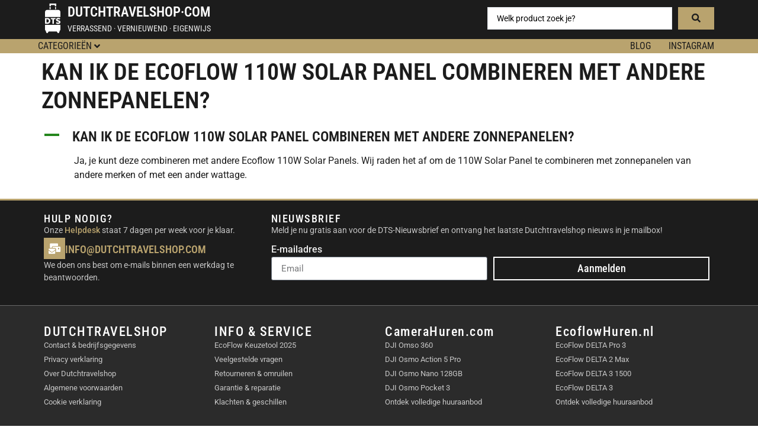

--- FILE ---
content_type: text/css; charset=UTF-8
request_url: https://dutchtravelshop.com/wp-content/cache/min/1/wp-content/themes/hello-buro-staal/style.css?ver=1769960956
body_size: -580
content:
.elementor-57575 .elementor-element.elementor-element-28a1d09{z-index:999!important}.elementor-57575 .elementor-element.elementor-element-8dd200c{z-index:99!important}

--- FILE ---
content_type: text/css; charset=UTF-8
request_url: https://dutchtravelshop.com/wp-content/uploads/elementor/css/post-26431.css?ver=1769960954
body_size: 69
content:
.elementor-kit-26431{--e-global-color-primary:#B9A36E;--e-global-color-secondary:#1C1C1C;--e-global-color-text:#686868;--e-global-color-accent:#24861D;--e-global-color-027d4e2:#FFFFFF;--e-global-color-ec578c6:#C7C7C7;--e-global-color-5d8d4c2:#EFEFEF;--e-global-typography-primary-font-family:"Roboto Condensed";--e-global-typography-primary-font-weight:500;--e-global-typography-secondary-font-family:"Roboto Condensed";--e-global-typography-secondary-font-weight:400;--e-global-typography-text-font-family:"Roboto";--e-global-typography-text-font-weight:400;--e-global-typography-accent-font-family:"Roboto";--e-global-typography-accent-font-weight:500;color:var( --e-global-color-secondary );font-family:var( --e-global-typography-text-font-family ), Sans-serif;font-weight:var( --e-global-typography-text-font-weight );}.elementor-kit-26431 button,.elementor-kit-26431 input[type="button"],.elementor-kit-26431 input[type="submit"],.elementor-kit-26431 .elementor-button{background-color:#1C1C1CDE;font-family:"Roboto Condensed", Sans-serif;font-size:18px;font-weight:500;color:var( --e-global-color-027d4e2 );border-style:solid;border-width:2px 2px 2px 2px;border-color:var( --e-global-color-027d4e2 );border-radius:0px 0px 0px 0px;}.elementor-kit-26431 e-page-transition{background-color:#FFBC7D;}.elementor-kit-26431 a{color:var( --e-global-color-accent );font-family:var( --e-global-typography-accent-font-family ), Sans-serif;font-weight:var( --e-global-typography-accent-font-weight );}.elementor-kit-26431 h1{color:var( --e-global-color-secondary );font-family:"Roboto Condensed", Sans-serif;font-weight:600;text-transform:uppercase;}.elementor-kit-26431 h2{color:var( --e-global-color-secondary );font-family:"Roboto Condensed", Sans-serif;font-size:28px;font-weight:600;text-transform:uppercase;}.elementor-kit-26431 h3{color:var( --e-global-color-secondary );font-family:"Roboto Condensed", Sans-serif;font-weight:600;text-transform:uppercase;}.elementor-kit-26431 h4{color:var( --e-global-color-secondary );font-family:"Roboto Condensed", Sans-serif;font-weight:600;text-transform:uppercase;}.elementor-kit-26431 h5{color:var( --e-global-color-secondary );font-family:"Roboto Condensed", Sans-serif;font-weight:600;text-transform:uppercase;}.elementor-kit-26431 h6{color:var( --e-global-color-secondary );font-family:"Roboto Condensed", Sans-serif;font-weight:600;text-transform:uppercase;}.elementor-kit-26431 button:hover,.elementor-kit-26431 button:focus,.elementor-kit-26431 input[type="button"]:hover,.elementor-kit-26431 input[type="button"]:focus,.elementor-kit-26431 input[type="submit"]:hover,.elementor-kit-26431 input[type="submit"]:focus,.elementor-kit-26431 .elementor-button:hover,.elementor-kit-26431 .elementor-button:focus{color:var( --e-global-color-primary );border-style:solid;border-width:2px 2px 2px 2px;border-color:var( --e-global-color-027d4e2 );}.elementor-section.elementor-section-boxed > .elementor-container{max-width:1200px;}.e-con{--container-max-width:1200px;}{}h1.entry-title{display:var(--page-title-display);}@media(max-width:1024px){.elementor-section.elementor-section-boxed > .elementor-container{max-width:1024px;}.e-con{--container-max-width:1024px;}}@media(max-width:767px){.elementor-section.elementor-section-boxed > .elementor-container{max-width:767px;}.e-con{--container-max-width:767px;}}

--- FILE ---
content_type: text/css; charset=UTF-8
request_url: https://dutchtravelshop.com/wp-content/uploads/elementor/css/post-79589.css?ver=1769960955
body_size: 790
content:
.elementor-79589 .elementor-element.elementor-element-ed6ca6a{--display:grid;--e-con-grid-template-columns:repeat(4, 1fr);--e-con-grid-template-rows:repeat(2, 1fr);--gap:20px 20px;--row-gap:20px;--column-gap:20px;--grid-auto-flow:row;--overflow:hidden;}.elementor-79589 .elementor-element.elementor-element-d2271af{--display:flex;--flex-direction:column;--container-widget-width:100%;--container-widget-height:initial;--container-widget-flex-grow:0;--container-widget-align-self:initial;--flex-wrap-mobile:wrap;--gap:5px 5px;--row-gap:5px;--column-gap:5px;--padding-top:0px;--padding-bottom:0px;--padding-left:0px;--padding-right:0px;}.elementor-79589 .elementor-element.elementor-element-2cca102 .elementor-icon-list-items:not(.elementor-inline-items) .elementor-icon-list-item:not(:last-child){padding-block-end:calc(0px/2);}.elementor-79589 .elementor-element.elementor-element-2cca102 .elementor-icon-list-items:not(.elementor-inline-items) .elementor-icon-list-item:not(:first-child){margin-block-start:calc(0px/2);}.elementor-79589 .elementor-element.elementor-element-2cca102 .elementor-icon-list-items.elementor-inline-items .elementor-icon-list-item{margin-inline:calc(0px/2);}.elementor-79589 .elementor-element.elementor-element-2cca102 .elementor-icon-list-items.elementor-inline-items{margin-inline:calc(-0px/2);}.elementor-79589 .elementor-element.elementor-element-2cca102 .elementor-icon-list-items.elementor-inline-items .elementor-icon-list-item:after{inset-inline-end:calc(-0px/2);}.elementor-79589 .elementor-element.elementor-element-2cca102 .elementor-icon-list-icon i{color:var( --e-global-color-primary );transition:color 0.3s;}.elementor-79589 .elementor-element.elementor-element-2cca102 .elementor-icon-list-icon svg{fill:var( --e-global-color-primary );transition:fill 0.3s;}.elementor-79589 .elementor-element.elementor-element-2cca102{--e-icon-list-icon-size:14px;--icon-vertical-offset:0px;}.elementor-79589 .elementor-element.elementor-element-2cca102 .elementor-icon-list-icon{padding-inline-end:2px;}.elementor-79589 .elementor-element.elementor-element-2cca102 .elementor-icon-list-item > .elementor-icon-list-text, .elementor-79589 .elementor-element.elementor-element-2cca102 .elementor-icon-list-item > a{font-family:"Roboto Condensed", Sans-serif;font-weight:600;text-transform:uppercase;}.elementor-79589 .elementor-element.elementor-element-2cca102 .elementor-icon-list-text{color:var( --e-global-color-text );transition:color 0.3s;}.elementor-79589 .elementor-element.elementor-element-4e6a876 .elementor-nav-menu .elementor-item{font-size:13px;font-weight:400;}.elementor-79589 .elementor-element.elementor-element-4e6a876 .elementor-nav-menu--main .elementor-item{color:var( --e-global-color-text );fill:var( --e-global-color-text );padding-left:0px;padding-right:0px;padding-top:0px;padding-bottom:0px;}.elementor-79589 .elementor-element.elementor-element-4e6a876 .elementor-nav-menu--main .elementor-item:hover,
					.elementor-79589 .elementor-element.elementor-element-4e6a876 .elementor-nav-menu--main .elementor-item.elementor-item-active,
					.elementor-79589 .elementor-element.elementor-element-4e6a876 .elementor-nav-menu--main .elementor-item.highlighted,
					.elementor-79589 .elementor-element.elementor-element-4e6a876 .elementor-nav-menu--main .elementor-item:focus{color:var( --e-global-color-secondary );fill:var( --e-global-color-secondary );}.elementor-79589 .elementor-element.elementor-element-4e6a876 .elementor-nav-menu--main .elementor-item.elementor-item-active{color:var( --e-global-color-secondary );}.elementor-79589 .elementor-element.elementor-element-4e6a876{--e-nav-menu-horizontal-menu-item-margin:calc( 0px / 2 );}.elementor-79589 .elementor-element.elementor-element-4e6a876 .elementor-nav-menu--main:not(.elementor-nav-menu--layout-horizontal) .elementor-nav-menu > li:not(:last-child){margin-bottom:0px;}.elementor-79589 .elementor-element.elementor-element-09c13e7{--display:flex;--flex-direction:column;--container-widget-width:100%;--container-widget-height:initial;--container-widget-flex-grow:0;--container-widget-align-self:initial;--flex-wrap-mobile:wrap;--gap:5px 5px;--row-gap:5px;--column-gap:5px;--padding-top:0px;--padding-bottom:0px;--padding-left:0px;--padding-right:0px;}.elementor-79589 .elementor-element.elementor-element-b15052d .elementor-icon-list-items:not(.elementor-inline-items) .elementor-icon-list-item:not(:last-child){padding-block-end:calc(0px/2);}.elementor-79589 .elementor-element.elementor-element-b15052d .elementor-icon-list-items:not(.elementor-inline-items) .elementor-icon-list-item:not(:first-child){margin-block-start:calc(0px/2);}.elementor-79589 .elementor-element.elementor-element-b15052d .elementor-icon-list-items.elementor-inline-items .elementor-icon-list-item{margin-inline:calc(0px/2);}.elementor-79589 .elementor-element.elementor-element-b15052d .elementor-icon-list-items.elementor-inline-items{margin-inline:calc(-0px/2);}.elementor-79589 .elementor-element.elementor-element-b15052d .elementor-icon-list-items.elementor-inline-items .elementor-icon-list-item:after{inset-inline-end:calc(-0px/2);}.elementor-79589 .elementor-element.elementor-element-b15052d .elementor-icon-list-icon i{color:var( --e-global-color-primary );transition:color 0.3s;}.elementor-79589 .elementor-element.elementor-element-b15052d .elementor-icon-list-icon svg{fill:var( --e-global-color-primary );transition:fill 0.3s;}.elementor-79589 .elementor-element.elementor-element-b15052d{--e-icon-list-icon-size:14px;--icon-vertical-offset:0px;}.elementor-79589 .elementor-element.elementor-element-b15052d .elementor-icon-list-icon{padding-inline-end:2px;}.elementor-79589 .elementor-element.elementor-element-b15052d .elementor-icon-list-item > .elementor-icon-list-text, .elementor-79589 .elementor-element.elementor-element-b15052d .elementor-icon-list-item > a{font-family:"Roboto Condensed", Sans-serif;font-weight:600;text-transform:uppercase;}.elementor-79589 .elementor-element.elementor-element-b15052d .elementor-icon-list-text{color:var( --e-global-color-text );transition:color 0.3s;}.elementor-79589 .elementor-element.elementor-element-3b586f0 .elementor-nav-menu .elementor-item{font-size:13px;font-weight:400;}.elementor-79589 .elementor-element.elementor-element-3b586f0 .elementor-nav-menu--main .elementor-item{color:var( --e-global-color-text );fill:var( --e-global-color-text );padding-left:0px;padding-right:0px;padding-top:0px;padding-bottom:0px;}.elementor-79589 .elementor-element.elementor-element-3b586f0 .elementor-nav-menu--main .elementor-item:hover,
					.elementor-79589 .elementor-element.elementor-element-3b586f0 .elementor-nav-menu--main .elementor-item.elementor-item-active,
					.elementor-79589 .elementor-element.elementor-element-3b586f0 .elementor-nav-menu--main .elementor-item.highlighted,
					.elementor-79589 .elementor-element.elementor-element-3b586f0 .elementor-nav-menu--main .elementor-item:focus{color:var( --e-global-color-secondary );fill:var( --e-global-color-secondary );}.elementor-79589 .elementor-element.elementor-element-3b586f0 .elementor-nav-menu--main .elementor-item.elementor-item-active{color:var( --e-global-color-secondary );}.elementor-79589 .elementor-element.elementor-element-3b586f0{--e-nav-menu-horizontal-menu-item-margin:calc( 0px / 2 );}.elementor-79589 .elementor-element.elementor-element-3b586f0 .elementor-nav-menu--main:not(.elementor-nav-menu--layout-horizontal) .elementor-nav-menu > li:not(:last-child){margin-bottom:0px;}.elementor-79589 .elementor-element.elementor-element-3ac8b6b{--display:flex;--flex-direction:column;--container-widget-width:100%;--container-widget-height:initial;--container-widget-flex-grow:0;--container-widget-align-self:initial;--flex-wrap-mobile:wrap;--gap:5px 5px;--row-gap:5px;--column-gap:5px;--padding-top:0px;--padding-bottom:0px;--padding-left:0px;--padding-right:0px;}.elementor-79589 .elementor-element.elementor-element-2b285cb .elementor-icon-list-items:not(.elementor-inline-items) .elementor-icon-list-item:not(:last-child){padding-block-end:calc(0px/2);}.elementor-79589 .elementor-element.elementor-element-2b285cb .elementor-icon-list-items:not(.elementor-inline-items) .elementor-icon-list-item:not(:first-child){margin-block-start:calc(0px/2);}.elementor-79589 .elementor-element.elementor-element-2b285cb .elementor-icon-list-items.elementor-inline-items .elementor-icon-list-item{margin-inline:calc(0px/2);}.elementor-79589 .elementor-element.elementor-element-2b285cb .elementor-icon-list-items.elementor-inline-items{margin-inline:calc(-0px/2);}.elementor-79589 .elementor-element.elementor-element-2b285cb .elementor-icon-list-items.elementor-inline-items .elementor-icon-list-item:after{inset-inline-end:calc(-0px/2);}.elementor-79589 .elementor-element.elementor-element-2b285cb .elementor-icon-list-icon i{color:var( --e-global-color-primary );transition:color 0.3s;}.elementor-79589 .elementor-element.elementor-element-2b285cb .elementor-icon-list-icon svg{fill:var( --e-global-color-primary );transition:fill 0.3s;}.elementor-79589 .elementor-element.elementor-element-2b285cb{--e-icon-list-icon-size:14px;--icon-vertical-offset:0px;}.elementor-79589 .elementor-element.elementor-element-2b285cb .elementor-icon-list-icon{padding-inline-end:2px;}.elementor-79589 .elementor-element.elementor-element-2b285cb .elementor-icon-list-item > .elementor-icon-list-text, .elementor-79589 .elementor-element.elementor-element-2b285cb .elementor-icon-list-item > a{font-family:"Roboto Condensed", Sans-serif;font-weight:600;text-transform:uppercase;}.elementor-79589 .elementor-element.elementor-element-2b285cb .elementor-icon-list-text{color:var( --e-global-color-text );transition:color 0.3s;}.elementor-79589 .elementor-element.elementor-element-cd66d3b .elementor-nav-menu .elementor-item{font-size:13px;font-weight:400;}.elementor-79589 .elementor-element.elementor-element-cd66d3b .elementor-nav-menu--main .elementor-item{color:var( --e-global-color-text );fill:var( --e-global-color-text );padding-left:0px;padding-right:0px;padding-top:0px;padding-bottom:0px;}.elementor-79589 .elementor-element.elementor-element-cd66d3b .elementor-nav-menu--main .elementor-item:hover,
					.elementor-79589 .elementor-element.elementor-element-cd66d3b .elementor-nav-menu--main .elementor-item.elementor-item-active,
					.elementor-79589 .elementor-element.elementor-element-cd66d3b .elementor-nav-menu--main .elementor-item.highlighted,
					.elementor-79589 .elementor-element.elementor-element-cd66d3b .elementor-nav-menu--main .elementor-item:focus{color:var( --e-global-color-secondary );fill:var( --e-global-color-secondary );}.elementor-79589 .elementor-element.elementor-element-cd66d3b .elementor-nav-menu--main .elementor-item.elementor-item-active{color:var( --e-global-color-secondary );}.elementor-79589 .elementor-element.elementor-element-cd66d3b{--e-nav-menu-horizontal-menu-item-margin:calc( 0px / 2 );}.elementor-79589 .elementor-element.elementor-element-cd66d3b .elementor-nav-menu--main:not(.elementor-nav-menu--layout-horizontal) .elementor-nav-menu > li:not(:last-child){margin-bottom:0px;}.elementor-79589 .elementor-element.elementor-element-ada8049{--display:flex;--flex-direction:column;--container-widget-width:100%;--container-widget-height:initial;--container-widget-flex-grow:0;--container-widget-align-self:initial;--flex-wrap-mobile:wrap;--gap:5px 5px;--row-gap:5px;--column-gap:5px;--padding-top:0px;--padding-bottom:0px;--padding-left:0px;--padding-right:0px;}.elementor-79589 .elementor-element.elementor-element-271af68 .elementor-icon-list-items:not(.elementor-inline-items) .elementor-icon-list-item:not(:last-child){padding-block-end:calc(0px/2);}.elementor-79589 .elementor-element.elementor-element-271af68 .elementor-icon-list-items:not(.elementor-inline-items) .elementor-icon-list-item:not(:first-child){margin-block-start:calc(0px/2);}.elementor-79589 .elementor-element.elementor-element-271af68 .elementor-icon-list-items.elementor-inline-items .elementor-icon-list-item{margin-inline:calc(0px/2);}.elementor-79589 .elementor-element.elementor-element-271af68 .elementor-icon-list-items.elementor-inline-items{margin-inline:calc(-0px/2);}.elementor-79589 .elementor-element.elementor-element-271af68 .elementor-icon-list-items.elementor-inline-items .elementor-icon-list-item:after{inset-inline-end:calc(-0px/2);}.elementor-79589 .elementor-element.elementor-element-271af68 .elementor-icon-list-icon i{color:var( --e-global-color-primary );transition:color 0.3s;}.elementor-79589 .elementor-element.elementor-element-271af68 .elementor-icon-list-icon svg{fill:var( --e-global-color-primary );transition:fill 0.3s;}.elementor-79589 .elementor-element.elementor-element-271af68{--e-icon-list-icon-size:14px;--icon-vertical-offset:0px;}.elementor-79589 .elementor-element.elementor-element-271af68 .elementor-icon-list-icon{padding-inline-end:2px;}.elementor-79589 .elementor-element.elementor-element-271af68 .elementor-icon-list-item > .elementor-icon-list-text, .elementor-79589 .elementor-element.elementor-element-271af68 .elementor-icon-list-item > a{font-family:"Roboto Condensed", Sans-serif;font-weight:600;text-transform:uppercase;}.elementor-79589 .elementor-element.elementor-element-271af68 .elementor-icon-list-text{color:var( --e-global-color-text );transition:color 0.3s;}.elementor-79589 .elementor-element.elementor-element-ed6c52c .elementor-nav-menu .elementor-item{font-size:13px;font-weight:400;}.elementor-79589 .elementor-element.elementor-element-ed6c52c .elementor-nav-menu--main .elementor-item{color:var( --e-global-color-text );fill:var( --e-global-color-text );padding-left:0px;padding-right:0px;padding-top:0px;padding-bottom:0px;}.elementor-79589 .elementor-element.elementor-element-ed6c52c .elementor-nav-menu--main .elementor-item:hover,
					.elementor-79589 .elementor-element.elementor-element-ed6c52c .elementor-nav-menu--main .elementor-item.elementor-item-active,
					.elementor-79589 .elementor-element.elementor-element-ed6c52c .elementor-nav-menu--main .elementor-item.highlighted,
					.elementor-79589 .elementor-element.elementor-element-ed6c52c .elementor-nav-menu--main .elementor-item:focus{color:var( --e-global-color-secondary );fill:var( --e-global-color-secondary );}.elementor-79589 .elementor-element.elementor-element-ed6c52c .elementor-nav-menu--main .elementor-item.elementor-item-active{color:var( --e-global-color-secondary );}.elementor-79589 .elementor-element.elementor-element-ed6c52c{--e-nav-menu-horizontal-menu-item-margin:calc( 0px / 2 );}.elementor-79589 .elementor-element.elementor-element-ed6c52c .elementor-nav-menu--main:not(.elementor-nav-menu--layout-horizontal) .elementor-nav-menu > li:not(:last-child){margin-bottom:0px;}.elementor-79589 .elementor-element.elementor-element-ca00fa5{--display:flex;--flex-direction:column;--container-widget-width:100%;--container-widget-height:initial;--container-widget-flex-grow:0;--container-widget-align-self:initial;--flex-wrap-mobile:wrap;--gap:5px 5px;--row-gap:5px;--column-gap:5px;--padding-top:0px;--padding-bottom:0px;--padding-left:0px;--padding-right:0px;}.elementor-79589 .elementor-element.elementor-element-ec7948a .elementor-icon-list-items:not(.elementor-inline-items) .elementor-icon-list-item:not(:last-child){padding-block-end:calc(0px/2);}.elementor-79589 .elementor-element.elementor-element-ec7948a .elementor-icon-list-items:not(.elementor-inline-items) .elementor-icon-list-item:not(:first-child){margin-block-start:calc(0px/2);}.elementor-79589 .elementor-element.elementor-element-ec7948a .elementor-icon-list-items.elementor-inline-items .elementor-icon-list-item{margin-inline:calc(0px/2);}.elementor-79589 .elementor-element.elementor-element-ec7948a .elementor-icon-list-items.elementor-inline-items{margin-inline:calc(-0px/2);}.elementor-79589 .elementor-element.elementor-element-ec7948a .elementor-icon-list-items.elementor-inline-items .elementor-icon-list-item:after{inset-inline-end:calc(-0px/2);}.elementor-79589 .elementor-element.elementor-element-ec7948a .elementor-icon-list-icon i{color:var( --e-global-color-primary );transition:color 0.3s;}.elementor-79589 .elementor-element.elementor-element-ec7948a .elementor-icon-list-icon svg{fill:var( --e-global-color-primary );transition:fill 0.3s;}.elementor-79589 .elementor-element.elementor-element-ec7948a{--e-icon-list-icon-size:14px;--icon-vertical-offset:0px;}.elementor-79589 .elementor-element.elementor-element-ec7948a .elementor-icon-list-icon{padding-inline-end:2px;}.elementor-79589 .elementor-element.elementor-element-ec7948a .elementor-icon-list-item > .elementor-icon-list-text, .elementor-79589 .elementor-element.elementor-element-ec7948a .elementor-icon-list-item > a{font-family:"Roboto Condensed", Sans-serif;font-weight:600;text-transform:uppercase;}.elementor-79589 .elementor-element.elementor-element-ec7948a .elementor-icon-list-text{color:var( --e-global-color-text );transition:color 0.3s;}.elementor-79589 .elementor-element.elementor-element-7b2782b .elementor-nav-menu .elementor-item{font-size:13px;font-weight:400;}.elementor-79589 .elementor-element.elementor-element-7b2782b .elementor-nav-menu--main .elementor-item{color:var( --e-global-color-text );fill:var( --e-global-color-text );padding-left:0px;padding-right:0px;padding-top:0px;padding-bottom:0px;}.elementor-79589 .elementor-element.elementor-element-7b2782b .elementor-nav-menu--main .elementor-item:hover,
					.elementor-79589 .elementor-element.elementor-element-7b2782b .elementor-nav-menu--main .elementor-item.elementor-item-active,
					.elementor-79589 .elementor-element.elementor-element-7b2782b .elementor-nav-menu--main .elementor-item.highlighted,
					.elementor-79589 .elementor-element.elementor-element-7b2782b .elementor-nav-menu--main .elementor-item:focus{color:var( --e-global-color-secondary );fill:var( --e-global-color-secondary );}.elementor-79589 .elementor-element.elementor-element-7b2782b .elementor-nav-menu--main .elementor-item.elementor-item-active{color:var( --e-global-color-secondary );}.elementor-79589 .elementor-element.elementor-element-7b2782b{--e-nav-menu-horizontal-menu-item-margin:calc( 0px / 2 );}.elementor-79589 .elementor-element.elementor-element-7b2782b .elementor-nav-menu--main:not(.elementor-nav-menu--layout-horizontal) .elementor-nav-menu > li:not(:last-child){margin-bottom:0px;}.elementor-79589 .elementor-element.elementor-element-400e95a{--display:flex;--flex-direction:column;--container-widget-width:100%;--container-widget-height:initial;--container-widget-flex-grow:0;--container-widget-align-self:initial;--flex-wrap-mobile:wrap;--gap:5px 5px;--row-gap:5px;--column-gap:5px;--padding-top:0px;--padding-bottom:0px;--padding-left:0px;--padding-right:0px;}.elementor-79589 .elementor-element.elementor-element-9f53cb4 .elementor-icon-list-items:not(.elementor-inline-items) .elementor-icon-list-item:not(:last-child){padding-block-end:calc(0px/2);}.elementor-79589 .elementor-element.elementor-element-9f53cb4 .elementor-icon-list-items:not(.elementor-inline-items) .elementor-icon-list-item:not(:first-child){margin-block-start:calc(0px/2);}.elementor-79589 .elementor-element.elementor-element-9f53cb4 .elementor-icon-list-items.elementor-inline-items .elementor-icon-list-item{margin-inline:calc(0px/2);}.elementor-79589 .elementor-element.elementor-element-9f53cb4 .elementor-icon-list-items.elementor-inline-items{margin-inline:calc(-0px/2);}.elementor-79589 .elementor-element.elementor-element-9f53cb4 .elementor-icon-list-items.elementor-inline-items .elementor-icon-list-item:after{inset-inline-end:calc(-0px/2);}.elementor-79589 .elementor-element.elementor-element-9f53cb4 .elementor-icon-list-icon i{color:var( --e-global-color-primary );transition:color 0.3s;}.elementor-79589 .elementor-element.elementor-element-9f53cb4 .elementor-icon-list-icon svg{fill:var( --e-global-color-primary );transition:fill 0.3s;}.elementor-79589 .elementor-element.elementor-element-9f53cb4{--e-icon-list-icon-size:14px;--icon-vertical-offset:0px;}.elementor-79589 .elementor-element.elementor-element-9f53cb4 .elementor-icon-list-icon{padding-inline-end:2px;}.elementor-79589 .elementor-element.elementor-element-9f53cb4 .elementor-icon-list-item > .elementor-icon-list-text, .elementor-79589 .elementor-element.elementor-element-9f53cb4 .elementor-icon-list-item > a{font-family:"Roboto Condensed", Sans-serif;font-weight:600;text-transform:uppercase;}.elementor-79589 .elementor-element.elementor-element-9f53cb4 .elementor-icon-list-text{color:var( --e-global-color-text );transition:color 0.3s;}.elementor-79589 .elementor-element.elementor-element-d24f861 .elementor-nav-menu .elementor-item{font-size:13px;font-weight:400;}.elementor-79589 .elementor-element.elementor-element-d24f861 .elementor-nav-menu--main .elementor-item{color:var( --e-global-color-text );fill:var( --e-global-color-text );padding-left:0px;padding-right:0px;padding-top:0px;padding-bottom:0px;}.elementor-79589 .elementor-element.elementor-element-d24f861 .elementor-nav-menu--main .elementor-item:hover,
					.elementor-79589 .elementor-element.elementor-element-d24f861 .elementor-nav-menu--main .elementor-item.elementor-item-active,
					.elementor-79589 .elementor-element.elementor-element-d24f861 .elementor-nav-menu--main .elementor-item.highlighted,
					.elementor-79589 .elementor-element.elementor-element-d24f861 .elementor-nav-menu--main .elementor-item:focus{color:var( --e-global-color-secondary );fill:var( --e-global-color-secondary );}.elementor-79589 .elementor-element.elementor-element-d24f861 .elementor-nav-menu--main .elementor-item.elementor-item-active{color:var( --e-global-color-secondary );}.elementor-79589 .elementor-element.elementor-element-d24f861{--e-nav-menu-horizontal-menu-item-margin:calc( 0px / 2 );}.elementor-79589 .elementor-element.elementor-element-d24f861 .elementor-nav-menu--main:not(.elementor-nav-menu--layout-horizontal) .elementor-nav-menu > li:not(:last-child){margin-bottom:0px;}.elementor-79589 .elementor-element.elementor-element-80f3979{--display:flex;--flex-direction:column;--container-widget-width:100%;--container-widget-height:initial;--container-widget-flex-grow:0;--container-widget-align-self:initial;--flex-wrap-mobile:wrap;--gap:5px 5px;--row-gap:5px;--column-gap:5px;--padding-top:0px;--padding-bottom:0px;--padding-left:0px;--padding-right:0px;}.elementor-79589 .elementor-element.elementor-element-2ce7bef .elementor-icon-list-items:not(.elementor-inline-items) .elementor-icon-list-item:not(:last-child){padding-block-end:calc(0px/2);}.elementor-79589 .elementor-element.elementor-element-2ce7bef .elementor-icon-list-items:not(.elementor-inline-items) .elementor-icon-list-item:not(:first-child){margin-block-start:calc(0px/2);}.elementor-79589 .elementor-element.elementor-element-2ce7bef .elementor-icon-list-items.elementor-inline-items .elementor-icon-list-item{margin-inline:calc(0px/2);}.elementor-79589 .elementor-element.elementor-element-2ce7bef .elementor-icon-list-items.elementor-inline-items{margin-inline:calc(-0px/2);}.elementor-79589 .elementor-element.elementor-element-2ce7bef .elementor-icon-list-items.elementor-inline-items .elementor-icon-list-item:after{inset-inline-end:calc(-0px/2);}.elementor-79589 .elementor-element.elementor-element-2ce7bef .elementor-icon-list-icon i{color:var( --e-global-color-primary );transition:color 0.3s;}.elementor-79589 .elementor-element.elementor-element-2ce7bef .elementor-icon-list-icon svg{fill:var( --e-global-color-primary );transition:fill 0.3s;}.elementor-79589 .elementor-element.elementor-element-2ce7bef{--e-icon-list-icon-size:14px;--icon-vertical-offset:0px;}.elementor-79589 .elementor-element.elementor-element-2ce7bef .elementor-icon-list-icon{padding-inline-end:2px;}.elementor-79589 .elementor-element.elementor-element-2ce7bef .elementor-icon-list-item > .elementor-icon-list-text, .elementor-79589 .elementor-element.elementor-element-2ce7bef .elementor-icon-list-item > a{font-family:"Roboto Condensed", Sans-serif;font-weight:600;text-transform:uppercase;}.elementor-79589 .elementor-element.elementor-element-2ce7bef .elementor-icon-list-text{color:var( --e-global-color-text );transition:color 0.3s;}.elementor-79589 .elementor-element.elementor-element-055f6b5 .elementor-nav-menu .elementor-item{font-size:13px;font-weight:400;}.elementor-79589 .elementor-element.elementor-element-055f6b5 .elementor-nav-menu--main .elementor-item{color:var( --e-global-color-text );fill:var( --e-global-color-text );padding-left:0px;padding-right:0px;padding-top:0px;padding-bottom:0px;}.elementor-79589 .elementor-element.elementor-element-055f6b5 .elementor-nav-menu--main .elementor-item:hover,
					.elementor-79589 .elementor-element.elementor-element-055f6b5 .elementor-nav-menu--main .elementor-item.elementor-item-active,
					.elementor-79589 .elementor-element.elementor-element-055f6b5 .elementor-nav-menu--main .elementor-item.highlighted,
					.elementor-79589 .elementor-element.elementor-element-055f6b5 .elementor-nav-menu--main .elementor-item:focus{color:var( --e-global-color-secondary );fill:var( --e-global-color-secondary );}.elementor-79589 .elementor-element.elementor-element-055f6b5 .elementor-nav-menu--main .elementor-item.elementor-item-active{color:var( --e-global-color-secondary );}.elementor-79589 .elementor-element.elementor-element-055f6b5{--e-nav-menu-horizontal-menu-item-margin:calc( 0px / 2 );}.elementor-79589 .elementor-element.elementor-element-055f6b5 .elementor-nav-menu--main:not(.elementor-nav-menu--layout-horizontal) .elementor-nav-menu > li:not(:last-child){margin-bottom:0px;}.elementor-79589 .elementor-element.elementor-element-764b2f7{--display:flex;--flex-direction:column;--container-widget-width:100%;--container-widget-height:initial;--container-widget-flex-grow:0;--container-widget-align-self:initial;--flex-wrap-mobile:wrap;--gap:5px 5px;--row-gap:5px;--column-gap:5px;--padding-top:0px;--padding-bottom:0px;--padding-left:0px;--padding-right:0px;}.elementor-79589 .elementor-element.elementor-element-9656901 .elementor-icon-list-items:not(.elementor-inline-items) .elementor-icon-list-item:not(:last-child){padding-block-end:calc(0px/2);}.elementor-79589 .elementor-element.elementor-element-9656901 .elementor-icon-list-items:not(.elementor-inline-items) .elementor-icon-list-item:not(:first-child){margin-block-start:calc(0px/2);}.elementor-79589 .elementor-element.elementor-element-9656901 .elementor-icon-list-items.elementor-inline-items .elementor-icon-list-item{margin-inline:calc(0px/2);}.elementor-79589 .elementor-element.elementor-element-9656901 .elementor-icon-list-items.elementor-inline-items{margin-inline:calc(-0px/2);}.elementor-79589 .elementor-element.elementor-element-9656901 .elementor-icon-list-items.elementor-inline-items .elementor-icon-list-item:after{inset-inline-end:calc(-0px/2);}.elementor-79589 .elementor-element.elementor-element-9656901 .elementor-icon-list-icon i{color:var( --e-global-color-primary );transition:color 0.3s;}.elementor-79589 .elementor-element.elementor-element-9656901 .elementor-icon-list-icon svg{fill:var( --e-global-color-primary );transition:fill 0.3s;}.elementor-79589 .elementor-element.elementor-element-9656901{--e-icon-list-icon-size:14px;--icon-vertical-offset:0px;}.elementor-79589 .elementor-element.elementor-element-9656901 .elementor-icon-list-icon{padding-inline-end:2px;}.elementor-79589 .elementor-element.elementor-element-9656901 .elementor-icon-list-item > .elementor-icon-list-text, .elementor-79589 .elementor-element.elementor-element-9656901 .elementor-icon-list-item > a{font-family:"Roboto Condensed", Sans-serif;font-weight:600;text-transform:uppercase;}.elementor-79589 .elementor-element.elementor-element-9656901 .elementor-icon-list-text{color:var( --e-global-color-text );transition:color 0.3s;}.elementor-79589 .elementor-element.elementor-element-75a8012 .elementor-nav-menu .elementor-item{font-size:13px;font-weight:400;}.elementor-79589 .elementor-element.elementor-element-75a8012 .elementor-nav-menu--main .elementor-item{color:var( --e-global-color-text );fill:var( --e-global-color-text );padding-left:0px;padding-right:0px;padding-top:0px;padding-bottom:0px;}.elementor-79589 .elementor-element.elementor-element-75a8012 .elementor-nav-menu--main .elementor-item:hover,
					.elementor-79589 .elementor-element.elementor-element-75a8012 .elementor-nav-menu--main .elementor-item.elementor-item-active,
					.elementor-79589 .elementor-element.elementor-element-75a8012 .elementor-nav-menu--main .elementor-item.highlighted,
					.elementor-79589 .elementor-element.elementor-element-75a8012 .elementor-nav-menu--main .elementor-item:focus{color:var( --e-global-color-secondary );fill:var( --e-global-color-secondary );}.elementor-79589 .elementor-element.elementor-element-75a8012 .elementor-nav-menu--main .elementor-item.elementor-item-active{color:var( --e-global-color-secondary );}.elementor-79589 .elementor-element.elementor-element-75a8012{--e-nav-menu-horizontal-menu-item-margin:calc( 0px / 2 );}.elementor-79589 .elementor-element.elementor-element-75a8012 .elementor-nav-menu--main:not(.elementor-nav-menu--layout-horizontal) .elementor-nav-menu > li:not(:last-child){margin-bottom:0px;}@media(max-width:1200px){.elementor-79589 .elementor-element.elementor-element-ed6ca6a{--grid-auto-flow:row;}}@media(max-width:1024px){.elementor-79589 .elementor-element.elementor-element-ed6ca6a{--e-con-grid-template-columns:repeat(2, 1fr);--grid-auto-flow:row;}}@media(max-width:767px){.elementor-79589 .elementor-element.elementor-element-ed6ca6a{--e-con-grid-template-columns:repeat(2, 1fr);--e-con-grid-template-rows:repeat(4, 1fr);--gap:5px 5px;--row-gap:5px;--column-gap:5px;--grid-auto-flow:row;}.elementor-79589 .elementor-element.elementor-element-d2271af{--width:100%;}.elementor-79589 .elementor-element.elementor-element-09c13e7{--width:100%;}.elementor-79589 .elementor-element.elementor-element-3ac8b6b{--width:100%;}.elementor-79589 .elementor-element.elementor-element-ada8049{--width:100%;}.elementor-79589 .elementor-element.elementor-element-ca00fa5{--width:100%;}.elementor-79589 .elementor-element.elementor-element-400e95a{--width:100%;}.elementor-79589 .elementor-element.elementor-element-80f3979{--width:100%;}}

--- FILE ---
content_type: text/css; charset=UTF-8
request_url: https://dutchtravelshop.com/wp-content/uploads/elementor/css/post-79621.css?ver=1769960955
body_size: 824
content:
.elementor-79621 .elementor-element.elementor-element-321866e{--display:grid;--e-con-grid-template-columns:repeat(4, 1fr);--e-con-grid-template-rows:repeat(2, 1fr);--gap:20px 20px;--row-gap:20px;--column-gap:20px;--grid-auto-flow:row;--overflow:hidden;}.elementor-79621 .elementor-element.elementor-element-0dda8b7{--display:flex;--flex-direction:column;--container-widget-width:100%;--container-widget-height:initial;--container-widget-flex-grow:0;--container-widget-align-self:initial;--flex-wrap-mobile:wrap;--gap:5px 5px;--row-gap:5px;--column-gap:5px;--padding-top:0px;--padding-bottom:0px;--padding-left:0px;--padding-right:0px;}.elementor-79621 .elementor-element.elementor-element-3a23f40 .elementor-icon-list-items:not(.elementor-inline-items) .elementor-icon-list-item:not(:last-child){padding-block-end:calc(0px/2);}.elementor-79621 .elementor-element.elementor-element-3a23f40 .elementor-icon-list-items:not(.elementor-inline-items) .elementor-icon-list-item:not(:first-child){margin-block-start:calc(0px/2);}.elementor-79621 .elementor-element.elementor-element-3a23f40 .elementor-icon-list-items.elementor-inline-items .elementor-icon-list-item{margin-inline:calc(0px/2);}.elementor-79621 .elementor-element.elementor-element-3a23f40 .elementor-icon-list-items.elementor-inline-items{margin-inline:calc(-0px/2);}.elementor-79621 .elementor-element.elementor-element-3a23f40 .elementor-icon-list-items.elementor-inline-items .elementor-icon-list-item:after{inset-inline-end:calc(-0px/2);}.elementor-79621 .elementor-element.elementor-element-3a23f40 .elementor-icon-list-icon i{color:var( --e-global-color-primary );transition:color 0.3s;}.elementor-79621 .elementor-element.elementor-element-3a23f40 .elementor-icon-list-icon svg{fill:var( --e-global-color-primary );transition:fill 0.3s;}.elementor-79621 .elementor-element.elementor-element-3a23f40{--e-icon-list-icon-size:14px;--icon-vertical-offset:0px;}.elementor-79621 .elementor-element.elementor-element-3a23f40 .elementor-icon-list-icon{padding-inline-end:2px;}.elementor-79621 .elementor-element.elementor-element-3a23f40 .elementor-icon-list-item > .elementor-icon-list-text, .elementor-79621 .elementor-element.elementor-element-3a23f40 .elementor-icon-list-item > a{font-family:"Roboto Condensed", Sans-serif;font-weight:600;text-transform:uppercase;}.elementor-79621 .elementor-element.elementor-element-3a23f40 .elementor-icon-list-text{color:var( --e-global-color-text );transition:color 0.3s;}.elementor-79621 .elementor-element.elementor-element-32ddb20 .elementor-nav-menu .elementor-item{font-size:13px;font-weight:400;}.elementor-79621 .elementor-element.elementor-element-32ddb20 .elementor-nav-menu--main .elementor-item{color:var( --e-global-color-text );fill:var( --e-global-color-text );padding-left:0px;padding-right:0px;padding-top:0px;padding-bottom:0px;}.elementor-79621 .elementor-element.elementor-element-32ddb20 .elementor-nav-menu--main .elementor-item:hover,
					.elementor-79621 .elementor-element.elementor-element-32ddb20 .elementor-nav-menu--main .elementor-item.elementor-item-active,
					.elementor-79621 .elementor-element.elementor-element-32ddb20 .elementor-nav-menu--main .elementor-item.highlighted,
					.elementor-79621 .elementor-element.elementor-element-32ddb20 .elementor-nav-menu--main .elementor-item:focus{color:var( --e-global-color-secondary );fill:var( --e-global-color-secondary );}.elementor-79621 .elementor-element.elementor-element-32ddb20 .elementor-nav-menu--main .elementor-item.elementor-item-active{color:var( --e-global-color-secondary );}.elementor-79621 .elementor-element.elementor-element-32ddb20{--e-nav-menu-horizontal-menu-item-margin:calc( 0px / 2 );}.elementor-79621 .elementor-element.elementor-element-32ddb20 .elementor-nav-menu--main:not(.elementor-nav-menu--layout-horizontal) .elementor-nav-menu > li:not(:last-child){margin-bottom:0px;}.elementor-79621 .elementor-element.elementor-element-28c2384{--display:flex;--flex-direction:column;--container-widget-width:100%;--container-widget-height:initial;--container-widget-flex-grow:0;--container-widget-align-self:initial;--flex-wrap-mobile:wrap;--gap:5px 5px;--row-gap:5px;--column-gap:5px;--padding-top:0px;--padding-bottom:0px;--padding-left:0px;--padding-right:0px;}.elementor-79621 .elementor-element.elementor-element-99d23f0 .elementor-icon-list-items:not(.elementor-inline-items) .elementor-icon-list-item:not(:last-child){padding-block-end:calc(0px/2);}.elementor-79621 .elementor-element.elementor-element-99d23f0 .elementor-icon-list-items:not(.elementor-inline-items) .elementor-icon-list-item:not(:first-child){margin-block-start:calc(0px/2);}.elementor-79621 .elementor-element.elementor-element-99d23f0 .elementor-icon-list-items.elementor-inline-items .elementor-icon-list-item{margin-inline:calc(0px/2);}.elementor-79621 .elementor-element.elementor-element-99d23f0 .elementor-icon-list-items.elementor-inline-items{margin-inline:calc(-0px/2);}.elementor-79621 .elementor-element.elementor-element-99d23f0 .elementor-icon-list-items.elementor-inline-items .elementor-icon-list-item:after{inset-inline-end:calc(-0px/2);}.elementor-79621 .elementor-element.elementor-element-99d23f0 .elementor-icon-list-icon i{color:var( --e-global-color-primary );transition:color 0.3s;}.elementor-79621 .elementor-element.elementor-element-99d23f0 .elementor-icon-list-icon svg{fill:var( --e-global-color-primary );transition:fill 0.3s;}.elementor-79621 .elementor-element.elementor-element-99d23f0{--e-icon-list-icon-size:14px;--icon-vertical-offset:0px;}.elementor-79621 .elementor-element.elementor-element-99d23f0 .elementor-icon-list-icon{padding-inline-end:2px;}.elementor-79621 .elementor-element.elementor-element-99d23f0 .elementor-icon-list-item > .elementor-icon-list-text, .elementor-79621 .elementor-element.elementor-element-99d23f0 .elementor-icon-list-item > a{font-family:"Roboto Condensed", Sans-serif;font-weight:600;text-transform:uppercase;}.elementor-79621 .elementor-element.elementor-element-99d23f0 .elementor-icon-list-text{color:var( --e-global-color-text );transition:color 0.3s;}.elementor-79621 .elementor-element.elementor-element-bfb4601 .elementor-nav-menu .elementor-item{font-size:13px;font-weight:400;}.elementor-79621 .elementor-element.elementor-element-bfb4601 .elementor-nav-menu--main .elementor-item{color:var( --e-global-color-text );fill:var( --e-global-color-text );padding-left:0px;padding-right:0px;padding-top:0px;padding-bottom:0px;}.elementor-79621 .elementor-element.elementor-element-bfb4601 .elementor-nav-menu--main .elementor-item:hover,
					.elementor-79621 .elementor-element.elementor-element-bfb4601 .elementor-nav-menu--main .elementor-item.elementor-item-active,
					.elementor-79621 .elementor-element.elementor-element-bfb4601 .elementor-nav-menu--main .elementor-item.highlighted,
					.elementor-79621 .elementor-element.elementor-element-bfb4601 .elementor-nav-menu--main .elementor-item:focus{color:var( --e-global-color-secondary );fill:var( --e-global-color-secondary );}.elementor-79621 .elementor-element.elementor-element-bfb4601 .elementor-nav-menu--main .elementor-item.elementor-item-active{color:var( --e-global-color-secondary );}.elementor-79621 .elementor-element.elementor-element-bfb4601{--e-nav-menu-horizontal-menu-item-margin:calc( 0px / 2 );}.elementor-79621 .elementor-element.elementor-element-bfb4601 .elementor-nav-menu--main:not(.elementor-nav-menu--layout-horizontal) .elementor-nav-menu > li:not(:last-child){margin-bottom:0px;}.elementor-79621 .elementor-element.elementor-element-39e8863{--display:flex;--flex-direction:column;--container-widget-width:100%;--container-widget-height:initial;--container-widget-flex-grow:0;--container-widget-align-self:initial;--flex-wrap-mobile:wrap;--gap:5px 5px;--row-gap:5px;--column-gap:5px;--padding-top:0px;--padding-bottom:0px;--padding-left:0px;--padding-right:0px;}.elementor-79621 .elementor-element.elementor-element-cdc0009 .elementor-icon-list-items:not(.elementor-inline-items) .elementor-icon-list-item:not(:last-child){padding-block-end:calc(0px/2);}.elementor-79621 .elementor-element.elementor-element-cdc0009 .elementor-icon-list-items:not(.elementor-inline-items) .elementor-icon-list-item:not(:first-child){margin-block-start:calc(0px/2);}.elementor-79621 .elementor-element.elementor-element-cdc0009 .elementor-icon-list-items.elementor-inline-items .elementor-icon-list-item{margin-inline:calc(0px/2);}.elementor-79621 .elementor-element.elementor-element-cdc0009 .elementor-icon-list-items.elementor-inline-items{margin-inline:calc(-0px/2);}.elementor-79621 .elementor-element.elementor-element-cdc0009 .elementor-icon-list-items.elementor-inline-items .elementor-icon-list-item:after{inset-inline-end:calc(-0px/2);}.elementor-79621 .elementor-element.elementor-element-cdc0009 .elementor-icon-list-icon i{color:var( --e-global-color-primary );transition:color 0.3s;}.elementor-79621 .elementor-element.elementor-element-cdc0009 .elementor-icon-list-icon svg{fill:var( --e-global-color-primary );transition:fill 0.3s;}.elementor-79621 .elementor-element.elementor-element-cdc0009{--e-icon-list-icon-size:14px;--icon-vertical-offset:0px;}.elementor-79621 .elementor-element.elementor-element-cdc0009 .elementor-icon-list-icon{padding-inline-end:2px;}.elementor-79621 .elementor-element.elementor-element-cdc0009 .elementor-icon-list-item > .elementor-icon-list-text, .elementor-79621 .elementor-element.elementor-element-cdc0009 .elementor-icon-list-item > a{font-family:"Roboto Condensed", Sans-serif;font-weight:600;text-transform:uppercase;}.elementor-79621 .elementor-element.elementor-element-cdc0009 .elementor-icon-list-text{color:var( --e-global-color-text );transition:color 0.3s;}.elementor-79621 .elementor-element.elementor-element-89bdf0f .elementor-nav-menu .elementor-item{font-size:13px;font-weight:400;}.elementor-79621 .elementor-element.elementor-element-89bdf0f .elementor-nav-menu--main .elementor-item{color:var( --e-global-color-text );fill:var( --e-global-color-text );padding-left:0px;padding-right:0px;padding-top:0px;padding-bottom:0px;}.elementor-79621 .elementor-element.elementor-element-89bdf0f .elementor-nav-menu--main .elementor-item:hover,
					.elementor-79621 .elementor-element.elementor-element-89bdf0f .elementor-nav-menu--main .elementor-item.elementor-item-active,
					.elementor-79621 .elementor-element.elementor-element-89bdf0f .elementor-nav-menu--main .elementor-item.highlighted,
					.elementor-79621 .elementor-element.elementor-element-89bdf0f .elementor-nav-menu--main .elementor-item:focus{color:var( --e-global-color-secondary );fill:var( --e-global-color-secondary );}.elementor-79621 .elementor-element.elementor-element-89bdf0f .elementor-nav-menu--main .elementor-item.elementor-item-active{color:var( --e-global-color-secondary );}.elementor-79621 .elementor-element.elementor-element-89bdf0f{--e-nav-menu-horizontal-menu-item-margin:calc( 0px / 2 );}.elementor-79621 .elementor-element.elementor-element-89bdf0f .elementor-nav-menu--main:not(.elementor-nav-menu--layout-horizontal) .elementor-nav-menu > li:not(:last-child){margin-bottom:0px;}.elementor-79621 .elementor-element.elementor-element-918559a{--display:flex;--flex-direction:column;--container-widget-width:100%;--container-widget-height:initial;--container-widget-flex-grow:0;--container-widget-align-self:initial;--flex-wrap-mobile:wrap;--gap:5px 5px;--row-gap:5px;--column-gap:5px;--padding-top:0px;--padding-bottom:0px;--padding-left:0px;--padding-right:0px;}.elementor-79621 .elementor-element.elementor-element-fc5c13c .elementor-icon-list-items:not(.elementor-inline-items) .elementor-icon-list-item:not(:last-child){padding-block-end:calc(0px/2);}.elementor-79621 .elementor-element.elementor-element-fc5c13c .elementor-icon-list-items:not(.elementor-inline-items) .elementor-icon-list-item:not(:first-child){margin-block-start:calc(0px/2);}.elementor-79621 .elementor-element.elementor-element-fc5c13c .elementor-icon-list-items.elementor-inline-items .elementor-icon-list-item{margin-inline:calc(0px/2);}.elementor-79621 .elementor-element.elementor-element-fc5c13c .elementor-icon-list-items.elementor-inline-items{margin-inline:calc(-0px/2);}.elementor-79621 .elementor-element.elementor-element-fc5c13c .elementor-icon-list-items.elementor-inline-items .elementor-icon-list-item:after{inset-inline-end:calc(-0px/2);}.elementor-79621 .elementor-element.elementor-element-fc5c13c .elementor-icon-list-icon i{color:var( --e-global-color-primary );transition:color 0.3s;}.elementor-79621 .elementor-element.elementor-element-fc5c13c .elementor-icon-list-icon svg{fill:var( --e-global-color-primary );transition:fill 0.3s;}.elementor-79621 .elementor-element.elementor-element-fc5c13c{--e-icon-list-icon-size:14px;--icon-vertical-offset:0px;}.elementor-79621 .elementor-element.elementor-element-fc5c13c .elementor-icon-list-icon{padding-inline-end:2px;}.elementor-79621 .elementor-element.elementor-element-fc5c13c .elementor-icon-list-item > .elementor-icon-list-text, .elementor-79621 .elementor-element.elementor-element-fc5c13c .elementor-icon-list-item > a{font-family:"Roboto Condensed", Sans-serif;font-weight:600;text-transform:uppercase;}.elementor-79621 .elementor-element.elementor-element-fc5c13c .elementor-icon-list-text{color:var( --e-global-color-text );transition:color 0.3s;}.elementor-79621 .elementor-element.elementor-element-a69b6f9 .elementor-nav-menu .elementor-item{font-size:13px;font-weight:400;}.elementor-79621 .elementor-element.elementor-element-a69b6f9 .elementor-nav-menu--main .elementor-item{color:var( --e-global-color-text );fill:var( --e-global-color-text );padding-left:0px;padding-right:0px;padding-top:0px;padding-bottom:0px;}.elementor-79621 .elementor-element.elementor-element-a69b6f9 .elementor-nav-menu--main .elementor-item:hover,
					.elementor-79621 .elementor-element.elementor-element-a69b6f9 .elementor-nav-menu--main .elementor-item.elementor-item-active,
					.elementor-79621 .elementor-element.elementor-element-a69b6f9 .elementor-nav-menu--main .elementor-item.highlighted,
					.elementor-79621 .elementor-element.elementor-element-a69b6f9 .elementor-nav-menu--main .elementor-item:focus{color:var( --e-global-color-secondary );fill:var( --e-global-color-secondary );}.elementor-79621 .elementor-element.elementor-element-a69b6f9 .elementor-nav-menu--main .elementor-item.elementor-item-active{color:var( --e-global-color-secondary );}.elementor-79621 .elementor-element.elementor-element-a69b6f9{--e-nav-menu-horizontal-menu-item-margin:calc( 0px / 2 );}.elementor-79621 .elementor-element.elementor-element-a69b6f9 .elementor-nav-menu--main:not(.elementor-nav-menu--layout-horizontal) .elementor-nav-menu > li:not(:last-child){margin-bottom:0px;}.elementor-79621 .elementor-element.elementor-element-62f79c7{--display:flex;--flex-direction:column;--container-widget-width:100%;--container-widget-height:initial;--container-widget-flex-grow:0;--container-widget-align-self:initial;--flex-wrap-mobile:wrap;--gap:5px 5px;--row-gap:5px;--column-gap:5px;--padding-top:0px;--padding-bottom:0px;--padding-left:0px;--padding-right:0px;}.elementor-79621 .elementor-element.elementor-element-c46ece0 .elementor-icon-list-items:not(.elementor-inline-items) .elementor-icon-list-item:not(:last-child){padding-block-end:calc(0px/2);}.elementor-79621 .elementor-element.elementor-element-c46ece0 .elementor-icon-list-items:not(.elementor-inline-items) .elementor-icon-list-item:not(:first-child){margin-block-start:calc(0px/2);}.elementor-79621 .elementor-element.elementor-element-c46ece0 .elementor-icon-list-items.elementor-inline-items .elementor-icon-list-item{margin-inline:calc(0px/2);}.elementor-79621 .elementor-element.elementor-element-c46ece0 .elementor-icon-list-items.elementor-inline-items{margin-inline:calc(-0px/2);}.elementor-79621 .elementor-element.elementor-element-c46ece0 .elementor-icon-list-items.elementor-inline-items .elementor-icon-list-item:after{inset-inline-end:calc(-0px/2);}.elementor-79621 .elementor-element.elementor-element-c46ece0 .elementor-icon-list-icon i{color:var( --e-global-color-primary );transition:color 0.3s;}.elementor-79621 .elementor-element.elementor-element-c46ece0 .elementor-icon-list-icon svg{fill:var( --e-global-color-primary );transition:fill 0.3s;}.elementor-79621 .elementor-element.elementor-element-c46ece0{--e-icon-list-icon-size:14px;--icon-vertical-offset:0px;}.elementor-79621 .elementor-element.elementor-element-c46ece0 .elementor-icon-list-icon{padding-inline-end:2px;}.elementor-79621 .elementor-element.elementor-element-c46ece0 .elementor-icon-list-item > .elementor-icon-list-text, .elementor-79621 .elementor-element.elementor-element-c46ece0 .elementor-icon-list-item > a{font-family:"Roboto Condensed", Sans-serif;font-weight:600;text-transform:uppercase;}.elementor-79621 .elementor-element.elementor-element-c46ece0 .elementor-icon-list-text{color:var( --e-global-color-text );transition:color 0.3s;}.elementor-79621 .elementor-element.elementor-element-29bf091 .elementor-nav-menu .elementor-item{font-size:13px;font-weight:400;}.elementor-79621 .elementor-element.elementor-element-29bf091 .elementor-nav-menu--main .elementor-item{color:var( --e-global-color-text );fill:var( --e-global-color-text );padding-left:0px;padding-right:0px;padding-top:0px;padding-bottom:0px;}.elementor-79621 .elementor-element.elementor-element-29bf091 .elementor-nav-menu--main .elementor-item:hover,
					.elementor-79621 .elementor-element.elementor-element-29bf091 .elementor-nav-menu--main .elementor-item.elementor-item-active,
					.elementor-79621 .elementor-element.elementor-element-29bf091 .elementor-nav-menu--main .elementor-item.highlighted,
					.elementor-79621 .elementor-element.elementor-element-29bf091 .elementor-nav-menu--main .elementor-item:focus{color:var( --e-global-color-secondary );fill:var( --e-global-color-secondary );}.elementor-79621 .elementor-element.elementor-element-29bf091 .elementor-nav-menu--main .elementor-item.elementor-item-active{color:var( --e-global-color-secondary );}.elementor-79621 .elementor-element.elementor-element-29bf091{--e-nav-menu-horizontal-menu-item-margin:calc( 0px / 2 );}.elementor-79621 .elementor-element.elementor-element-29bf091 .elementor-nav-menu--main:not(.elementor-nav-menu--layout-horizontal) .elementor-nav-menu > li:not(:last-child){margin-bottom:0px;}.elementor-79621 .elementor-element.elementor-element-f06bf83{--display:flex;--flex-direction:column;--container-widget-width:100%;--container-widget-height:initial;--container-widget-flex-grow:0;--container-widget-align-self:initial;--flex-wrap-mobile:wrap;--gap:5px 5px;--row-gap:5px;--column-gap:5px;--padding-top:0px;--padding-bottom:0px;--padding-left:0px;--padding-right:0px;}.elementor-79621 .elementor-element.elementor-element-24599ff .elementor-icon-list-items:not(.elementor-inline-items) .elementor-icon-list-item:not(:last-child){padding-block-end:calc(0px/2);}.elementor-79621 .elementor-element.elementor-element-24599ff .elementor-icon-list-items:not(.elementor-inline-items) .elementor-icon-list-item:not(:first-child){margin-block-start:calc(0px/2);}.elementor-79621 .elementor-element.elementor-element-24599ff .elementor-icon-list-items.elementor-inline-items .elementor-icon-list-item{margin-inline:calc(0px/2);}.elementor-79621 .elementor-element.elementor-element-24599ff .elementor-icon-list-items.elementor-inline-items{margin-inline:calc(-0px/2);}.elementor-79621 .elementor-element.elementor-element-24599ff .elementor-icon-list-items.elementor-inline-items .elementor-icon-list-item:after{inset-inline-end:calc(-0px/2);}.elementor-79621 .elementor-element.elementor-element-24599ff .elementor-icon-list-icon i{color:var( --e-global-color-primary );transition:color 0.3s;}.elementor-79621 .elementor-element.elementor-element-24599ff .elementor-icon-list-icon svg{fill:var( --e-global-color-primary );transition:fill 0.3s;}.elementor-79621 .elementor-element.elementor-element-24599ff{--e-icon-list-icon-size:14px;--icon-vertical-offset:0px;}.elementor-79621 .elementor-element.elementor-element-24599ff .elementor-icon-list-icon{padding-inline-end:2px;}.elementor-79621 .elementor-element.elementor-element-24599ff .elementor-icon-list-item > .elementor-icon-list-text, .elementor-79621 .elementor-element.elementor-element-24599ff .elementor-icon-list-item > a{font-family:"Roboto Condensed", Sans-serif;font-weight:600;text-transform:uppercase;}.elementor-79621 .elementor-element.elementor-element-24599ff .elementor-icon-list-text{color:var( --e-global-color-text );transition:color 0.3s;}.elementor-79621 .elementor-element.elementor-element-2b8141f .elementor-nav-menu .elementor-item{font-size:13px;font-weight:400;}.elementor-79621 .elementor-element.elementor-element-2b8141f .elementor-nav-menu--main .elementor-item{color:var( --e-global-color-text );fill:var( --e-global-color-text );padding-left:0px;padding-right:0px;padding-top:0px;padding-bottom:0px;}.elementor-79621 .elementor-element.elementor-element-2b8141f .elementor-nav-menu--main .elementor-item:hover,
					.elementor-79621 .elementor-element.elementor-element-2b8141f .elementor-nav-menu--main .elementor-item.elementor-item-active,
					.elementor-79621 .elementor-element.elementor-element-2b8141f .elementor-nav-menu--main .elementor-item.highlighted,
					.elementor-79621 .elementor-element.elementor-element-2b8141f .elementor-nav-menu--main .elementor-item:focus{color:var( --e-global-color-secondary );fill:var( --e-global-color-secondary );}.elementor-79621 .elementor-element.elementor-element-2b8141f .elementor-nav-menu--main .elementor-item.elementor-item-active{color:var( --e-global-color-secondary );}.elementor-79621 .elementor-element.elementor-element-2b8141f{--e-nav-menu-horizontal-menu-item-margin:calc( 0px / 2 );}.elementor-79621 .elementor-element.elementor-element-2b8141f .elementor-nav-menu--main:not(.elementor-nav-menu--layout-horizontal) .elementor-nav-menu > li:not(:last-child){margin-bottom:0px;}.elementor-79621 .elementor-element.elementor-element-ace6074{--display:flex;--flex-direction:column;--container-widget-width:100%;--container-widget-height:initial;--container-widget-flex-grow:0;--container-widget-align-self:initial;--flex-wrap-mobile:wrap;--gap:5px 5px;--row-gap:5px;--column-gap:5px;--padding-top:0px;--padding-bottom:0px;--padding-left:0px;--padding-right:0px;}.elementor-79621 .elementor-element.elementor-element-121cdf2 .elementor-icon-list-items:not(.elementor-inline-items) .elementor-icon-list-item:not(:last-child){padding-block-end:calc(0px/2);}.elementor-79621 .elementor-element.elementor-element-121cdf2 .elementor-icon-list-items:not(.elementor-inline-items) .elementor-icon-list-item:not(:first-child){margin-block-start:calc(0px/2);}.elementor-79621 .elementor-element.elementor-element-121cdf2 .elementor-icon-list-items.elementor-inline-items .elementor-icon-list-item{margin-inline:calc(0px/2);}.elementor-79621 .elementor-element.elementor-element-121cdf2 .elementor-icon-list-items.elementor-inline-items{margin-inline:calc(-0px/2);}.elementor-79621 .elementor-element.elementor-element-121cdf2 .elementor-icon-list-items.elementor-inline-items .elementor-icon-list-item:after{inset-inline-end:calc(-0px/2);}.elementor-79621 .elementor-element.elementor-element-121cdf2 .elementor-icon-list-icon i{color:var( --e-global-color-primary );transition:color 0.3s;}.elementor-79621 .elementor-element.elementor-element-121cdf2 .elementor-icon-list-icon svg{fill:var( --e-global-color-primary );transition:fill 0.3s;}.elementor-79621 .elementor-element.elementor-element-121cdf2{--e-icon-list-icon-size:14px;--icon-vertical-offset:0px;}.elementor-79621 .elementor-element.elementor-element-121cdf2 .elementor-icon-list-icon{padding-inline-end:2px;}.elementor-79621 .elementor-element.elementor-element-121cdf2 .elementor-icon-list-item > .elementor-icon-list-text, .elementor-79621 .elementor-element.elementor-element-121cdf2 .elementor-icon-list-item > a{font-family:"Roboto Condensed", Sans-serif;font-weight:600;text-transform:uppercase;}.elementor-79621 .elementor-element.elementor-element-121cdf2 .elementor-icon-list-text{color:var( --e-global-color-text );transition:color 0.3s;}.elementor-79621 .elementor-element.elementor-element-38c91d0 .elementor-nav-menu .elementor-item{font-size:13px;font-weight:400;}.elementor-79621 .elementor-element.elementor-element-38c91d0 .elementor-nav-menu--main .elementor-item{color:var( --e-global-color-text );fill:var( --e-global-color-text );padding-left:0px;padding-right:0px;padding-top:0px;padding-bottom:0px;}.elementor-79621 .elementor-element.elementor-element-38c91d0 .elementor-nav-menu--main .elementor-item:hover,
					.elementor-79621 .elementor-element.elementor-element-38c91d0 .elementor-nav-menu--main .elementor-item.elementor-item-active,
					.elementor-79621 .elementor-element.elementor-element-38c91d0 .elementor-nav-menu--main .elementor-item.highlighted,
					.elementor-79621 .elementor-element.elementor-element-38c91d0 .elementor-nav-menu--main .elementor-item:focus{color:var( --e-global-color-secondary );fill:var( --e-global-color-secondary );}.elementor-79621 .elementor-element.elementor-element-38c91d0 .elementor-nav-menu--main .elementor-item.elementor-item-active{color:var( --e-global-color-secondary );}.elementor-79621 .elementor-element.elementor-element-38c91d0{--e-nav-menu-horizontal-menu-item-margin:calc( 0px / 2 );}.elementor-79621 .elementor-element.elementor-element-38c91d0 .elementor-nav-menu--main:not(.elementor-nav-menu--layout-horizontal) .elementor-nav-menu > li:not(:last-child){margin-bottom:0px;}.elementor-79621 .elementor-element.elementor-element-bb89a74{--display:flex;--flex-direction:column;--container-widget-width:100%;--container-widget-height:initial;--container-widget-flex-grow:0;--container-widget-align-self:initial;--flex-wrap-mobile:wrap;--gap:5px 5px;--row-gap:5px;--column-gap:5px;--padding-top:0px;--padding-bottom:0px;--padding-left:0px;--padding-right:0px;}.elementor-79621 .elementor-element.elementor-element-4a6c9df .elementor-icon-list-items:not(.elementor-inline-items) .elementor-icon-list-item:not(:last-child){padding-block-end:calc(0px/2);}.elementor-79621 .elementor-element.elementor-element-4a6c9df .elementor-icon-list-items:not(.elementor-inline-items) .elementor-icon-list-item:not(:first-child){margin-block-start:calc(0px/2);}.elementor-79621 .elementor-element.elementor-element-4a6c9df .elementor-icon-list-items.elementor-inline-items .elementor-icon-list-item{margin-inline:calc(0px/2);}.elementor-79621 .elementor-element.elementor-element-4a6c9df .elementor-icon-list-items.elementor-inline-items{margin-inline:calc(-0px/2);}.elementor-79621 .elementor-element.elementor-element-4a6c9df .elementor-icon-list-items.elementor-inline-items .elementor-icon-list-item:after{inset-inline-end:calc(-0px/2);}.elementor-79621 .elementor-element.elementor-element-4a6c9df .elementor-icon-list-icon i{color:var( --e-global-color-primary );transition:color 0.3s;}.elementor-79621 .elementor-element.elementor-element-4a6c9df .elementor-icon-list-icon svg{fill:var( --e-global-color-primary );transition:fill 0.3s;}.elementor-79621 .elementor-element.elementor-element-4a6c9df{--e-icon-list-icon-size:14px;--icon-vertical-offset:0px;}.elementor-79621 .elementor-element.elementor-element-4a6c9df .elementor-icon-list-icon{padding-inline-end:2px;}.elementor-79621 .elementor-element.elementor-element-4a6c9df .elementor-icon-list-item > .elementor-icon-list-text, .elementor-79621 .elementor-element.elementor-element-4a6c9df .elementor-icon-list-item > a{font-family:"Roboto Condensed", Sans-serif;font-weight:600;text-transform:uppercase;}.elementor-79621 .elementor-element.elementor-element-4a6c9df .elementor-icon-list-text{color:var( --e-global-color-text );transition:color 0.3s;}.elementor-79621 .elementor-element.elementor-element-a26dd6a .elementor-nav-menu .elementor-item{font-size:13px;font-weight:400;}.elementor-79621 .elementor-element.elementor-element-a26dd6a .elementor-nav-menu--main .elementor-item{color:var( --e-global-color-text );fill:var( --e-global-color-text );padding-left:0px;padding-right:0px;padding-top:0px;padding-bottom:0px;}.elementor-79621 .elementor-element.elementor-element-a26dd6a .elementor-nav-menu--main .elementor-item:hover,
					.elementor-79621 .elementor-element.elementor-element-a26dd6a .elementor-nav-menu--main .elementor-item.elementor-item-active,
					.elementor-79621 .elementor-element.elementor-element-a26dd6a .elementor-nav-menu--main .elementor-item.highlighted,
					.elementor-79621 .elementor-element.elementor-element-a26dd6a .elementor-nav-menu--main .elementor-item:focus{color:var( --e-global-color-secondary );fill:var( --e-global-color-secondary );}.elementor-79621 .elementor-element.elementor-element-a26dd6a .elementor-nav-menu--main .elementor-item.elementor-item-active{color:var( --e-global-color-secondary );}.elementor-79621 .elementor-element.elementor-element-a26dd6a{--e-nav-menu-horizontal-menu-item-margin:calc( 0px / 2 );}.elementor-79621 .elementor-element.elementor-element-a26dd6a .elementor-nav-menu--main:not(.elementor-nav-menu--layout-horizontal) .elementor-nav-menu > li:not(:last-child){margin-bottom:0px;}.elementor-79621 .elementor-element.elementor-element-f20305a{--display:flex;--flex-direction:column;--container-widget-width:100%;--container-widget-height:initial;--container-widget-flex-grow:0;--container-widget-align-self:initial;--flex-wrap-mobile:wrap;--gap:5px 5px;--row-gap:5px;--column-gap:5px;--padding-top:0px;--padding-bottom:0px;--padding-left:0px;--padding-right:0px;}.elementor-79621 .elementor-element.elementor-element-fe08754 .elementor-icon-list-items:not(.elementor-inline-items) .elementor-icon-list-item:not(:last-child){padding-block-end:calc(0px/2);}.elementor-79621 .elementor-element.elementor-element-fe08754 .elementor-icon-list-items:not(.elementor-inline-items) .elementor-icon-list-item:not(:first-child){margin-block-start:calc(0px/2);}.elementor-79621 .elementor-element.elementor-element-fe08754 .elementor-icon-list-items.elementor-inline-items .elementor-icon-list-item{margin-inline:calc(0px/2);}.elementor-79621 .elementor-element.elementor-element-fe08754 .elementor-icon-list-items.elementor-inline-items{margin-inline:calc(-0px/2);}.elementor-79621 .elementor-element.elementor-element-fe08754 .elementor-icon-list-items.elementor-inline-items .elementor-icon-list-item:after{inset-inline-end:calc(-0px/2);}.elementor-79621 .elementor-element.elementor-element-fe08754 .elementor-icon-list-icon i{color:var( --e-global-color-primary );transition:color 0.3s;}.elementor-79621 .elementor-element.elementor-element-fe08754 .elementor-icon-list-icon svg{fill:var( --e-global-color-primary );transition:fill 0.3s;}.elementor-79621 .elementor-element.elementor-element-fe08754{--e-icon-list-icon-size:14px;--icon-vertical-offset:0px;}.elementor-79621 .elementor-element.elementor-element-fe08754 .elementor-icon-list-icon{padding-inline-end:2px;}.elementor-79621 .elementor-element.elementor-element-fe08754 .elementor-icon-list-item > .elementor-icon-list-text, .elementor-79621 .elementor-element.elementor-element-fe08754 .elementor-icon-list-item > a{font-family:"Roboto Condensed", Sans-serif;font-weight:600;text-transform:uppercase;}.elementor-79621 .elementor-element.elementor-element-fe08754 .elementor-icon-list-text{color:var( --e-global-color-text );transition:color 0.3s;}.elementor-79621 .elementor-element.elementor-element-639f1ad .elementor-nav-menu .elementor-item{font-size:13px;font-weight:400;}.elementor-79621 .elementor-element.elementor-element-639f1ad .elementor-nav-menu--main .elementor-item{color:var( --e-global-color-text );fill:var( --e-global-color-text );padding-left:0px;padding-right:0px;padding-top:0px;padding-bottom:0px;}.elementor-79621 .elementor-element.elementor-element-639f1ad .elementor-nav-menu--main .elementor-item:hover,
					.elementor-79621 .elementor-element.elementor-element-639f1ad .elementor-nav-menu--main .elementor-item.elementor-item-active,
					.elementor-79621 .elementor-element.elementor-element-639f1ad .elementor-nav-menu--main .elementor-item.highlighted,
					.elementor-79621 .elementor-element.elementor-element-639f1ad .elementor-nav-menu--main .elementor-item:focus{color:var( --e-global-color-secondary );fill:var( --e-global-color-secondary );}.elementor-79621 .elementor-element.elementor-element-639f1ad .elementor-nav-menu--main .elementor-item.elementor-item-active{color:var( --e-global-color-secondary );}.elementor-79621 .elementor-element.elementor-element-639f1ad{--e-nav-menu-horizontal-menu-item-margin:calc( 0px / 2 );}.elementor-79621 .elementor-element.elementor-element-639f1ad .elementor-nav-menu--main:not(.elementor-nav-menu--layout-horizontal) .elementor-nav-menu > li:not(:last-child){margin-bottom:0px;}@media(max-width:1200px){.elementor-79621 .elementor-element.elementor-element-321866e{--grid-auto-flow:row;}}@media(max-width:1024px){.elementor-79621 .elementor-element.elementor-element-321866e{--e-con-grid-template-columns:repeat(2, 1fr);--grid-auto-flow:row;}}@media(max-width:767px){.elementor-79621 .elementor-element.elementor-element-321866e{--e-con-grid-template-columns:repeat(2, 1fr);--e-con-grid-template-rows:repeat(6, 1fr);--gap:5px 5px;--row-gap:5px;--column-gap:5px;--grid-auto-flow:row;}.elementor-79621 .elementor-element.elementor-element-28c2384{--width:100%;}.elementor-79621 .elementor-element.elementor-element-39e8863{--width:100%;}.elementor-79621 .elementor-element.elementor-element-ace6074{--width:100%;}.elementor-79621 .elementor-element.elementor-element-bb89a74{--width:100%;}.elementor-79621 .elementor-element.elementor-element-f20305a{--width:100%;}}

--- FILE ---
content_type: text/css; charset=UTF-8
request_url: https://dutchtravelshop.com/wp-content/uploads/elementor/css/post-79624.css?ver=1769960955
body_size: 200
content:
.elementor-79624 .elementor-element.elementor-element-a449c2d{--display:grid;--e-con-grid-template-columns:repeat(4, 1fr);--e-con-grid-template-rows:repeat(2, 1fr);--gap:20px 20px;--row-gap:20px;--column-gap:20px;--grid-auto-flow:row;}.elementor-79624 .elementor-element.elementor-element-c472d0d{--display:flex;--flex-direction:column;--container-widget-width:100%;--container-widget-height:initial;--container-widget-flex-grow:0;--container-widget-align-self:initial;--flex-wrap-mobile:wrap;--gap:5px 5px;--row-gap:5px;--column-gap:5px;--padding-top:0px;--padding-bottom:0px;--padding-left:0px;--padding-right:0px;}.elementor-79624 .elementor-element.elementor-element-02eaecc .elementor-icon-list-items:not(.elementor-inline-items) .elementor-icon-list-item:not(:last-child){padding-block-end:calc(0px/2);}.elementor-79624 .elementor-element.elementor-element-02eaecc .elementor-icon-list-items:not(.elementor-inline-items) .elementor-icon-list-item:not(:first-child){margin-block-start:calc(0px/2);}.elementor-79624 .elementor-element.elementor-element-02eaecc .elementor-icon-list-items.elementor-inline-items .elementor-icon-list-item{margin-inline:calc(0px/2);}.elementor-79624 .elementor-element.elementor-element-02eaecc .elementor-icon-list-items.elementor-inline-items{margin-inline:calc(-0px/2);}.elementor-79624 .elementor-element.elementor-element-02eaecc .elementor-icon-list-items.elementor-inline-items .elementor-icon-list-item:after{inset-inline-end:calc(-0px/2);}.elementor-79624 .elementor-element.elementor-element-02eaecc .elementor-icon-list-icon i{color:var( --e-global-color-primary );transition:color 0.3s;}.elementor-79624 .elementor-element.elementor-element-02eaecc .elementor-icon-list-icon svg{fill:var( --e-global-color-primary );transition:fill 0.3s;}.elementor-79624 .elementor-element.elementor-element-02eaecc{--e-icon-list-icon-size:14px;--icon-vertical-offset:0px;}.elementor-79624 .elementor-element.elementor-element-02eaecc .elementor-icon-list-icon{padding-inline-end:2px;}.elementor-79624 .elementor-element.elementor-element-02eaecc .elementor-icon-list-item > .elementor-icon-list-text, .elementor-79624 .elementor-element.elementor-element-02eaecc .elementor-icon-list-item > a{font-family:"Roboto Condensed", Sans-serif;font-weight:600;text-transform:uppercase;}.elementor-79624 .elementor-element.elementor-element-02eaecc .elementor-icon-list-text{color:var( --e-global-color-text );transition:color 0.3s;}.elementor-79624 .elementor-element.elementor-element-2ed4f5d .elementor-nav-menu .elementor-item{font-size:13px;font-weight:400;}.elementor-79624 .elementor-element.elementor-element-2ed4f5d .elementor-nav-menu--main .elementor-item{color:var( --e-global-color-text );fill:var( --e-global-color-text );padding-left:0px;padding-right:0px;padding-top:0px;padding-bottom:0px;}.elementor-79624 .elementor-element.elementor-element-2ed4f5d .elementor-nav-menu--main .elementor-item:hover,
					.elementor-79624 .elementor-element.elementor-element-2ed4f5d .elementor-nav-menu--main .elementor-item.elementor-item-active,
					.elementor-79624 .elementor-element.elementor-element-2ed4f5d .elementor-nav-menu--main .elementor-item.highlighted,
					.elementor-79624 .elementor-element.elementor-element-2ed4f5d .elementor-nav-menu--main .elementor-item:focus{color:var( --e-global-color-secondary );fill:var( --e-global-color-secondary );}.elementor-79624 .elementor-element.elementor-element-2ed4f5d .elementor-nav-menu--main .elementor-item.elementor-item-active{color:var( --e-global-color-secondary );}.elementor-79624 .elementor-element.elementor-element-2ed4f5d{--e-nav-menu-horizontal-menu-item-margin:calc( 0px / 2 );}.elementor-79624 .elementor-element.elementor-element-2ed4f5d .elementor-nav-menu--main:not(.elementor-nav-menu--layout-horizontal) .elementor-nav-menu > li:not(:last-child){margin-bottom:0px;}.elementor-79624 .elementor-element.elementor-element-f605b5b{--display:flex;--flex-direction:column;--container-widget-width:100%;--container-widget-height:initial;--container-widget-flex-grow:0;--container-widget-align-self:initial;--flex-wrap-mobile:wrap;--gap:5px 5px;--row-gap:5px;--column-gap:5px;--padding-top:0px;--padding-bottom:0px;--padding-left:0px;--padding-right:0px;}.elementor-79624 .elementor-element.elementor-element-ba8d86c .elementor-icon-list-items:not(.elementor-inline-items) .elementor-icon-list-item:not(:last-child){padding-block-end:calc(0px/2);}.elementor-79624 .elementor-element.elementor-element-ba8d86c .elementor-icon-list-items:not(.elementor-inline-items) .elementor-icon-list-item:not(:first-child){margin-block-start:calc(0px/2);}.elementor-79624 .elementor-element.elementor-element-ba8d86c .elementor-icon-list-items.elementor-inline-items .elementor-icon-list-item{margin-inline:calc(0px/2);}.elementor-79624 .elementor-element.elementor-element-ba8d86c .elementor-icon-list-items.elementor-inline-items{margin-inline:calc(-0px/2);}.elementor-79624 .elementor-element.elementor-element-ba8d86c .elementor-icon-list-items.elementor-inline-items .elementor-icon-list-item:after{inset-inline-end:calc(-0px/2);}.elementor-79624 .elementor-element.elementor-element-ba8d86c .elementor-icon-list-icon i{color:var( --e-global-color-primary );transition:color 0.3s;}.elementor-79624 .elementor-element.elementor-element-ba8d86c .elementor-icon-list-icon svg{fill:var( --e-global-color-primary );transition:fill 0.3s;}.elementor-79624 .elementor-element.elementor-element-ba8d86c{--e-icon-list-icon-size:14px;--icon-vertical-offset:0px;}.elementor-79624 .elementor-element.elementor-element-ba8d86c .elementor-icon-list-icon{padding-inline-end:2px;}.elementor-79624 .elementor-element.elementor-element-ba8d86c .elementor-icon-list-item > .elementor-icon-list-text, .elementor-79624 .elementor-element.elementor-element-ba8d86c .elementor-icon-list-item > a{font-family:"Roboto Condensed", Sans-serif;font-weight:600;text-transform:uppercase;}.elementor-79624 .elementor-element.elementor-element-ba8d86c .elementor-icon-list-text{color:var( --e-global-color-text );transition:color 0.3s;}.elementor-79624 .elementor-element.elementor-element-c156731 .elementor-nav-menu .elementor-item{font-size:13px;font-weight:400;}.elementor-79624 .elementor-element.elementor-element-c156731 .elementor-nav-menu--main .elementor-item{color:var( --e-global-color-text );fill:var( --e-global-color-text );padding-left:0px;padding-right:0px;padding-top:0px;padding-bottom:0px;}.elementor-79624 .elementor-element.elementor-element-c156731 .elementor-nav-menu--main .elementor-item:hover,
					.elementor-79624 .elementor-element.elementor-element-c156731 .elementor-nav-menu--main .elementor-item.elementor-item-active,
					.elementor-79624 .elementor-element.elementor-element-c156731 .elementor-nav-menu--main .elementor-item.highlighted,
					.elementor-79624 .elementor-element.elementor-element-c156731 .elementor-nav-menu--main .elementor-item:focus{color:var( --e-global-color-secondary );fill:var( --e-global-color-secondary );}.elementor-79624 .elementor-element.elementor-element-c156731 .elementor-nav-menu--main .elementor-item.elementor-item-active{color:var( --e-global-color-secondary );}.elementor-79624 .elementor-element.elementor-element-c156731{--e-nav-menu-horizontal-menu-item-margin:calc( 0px / 2 );}.elementor-79624 .elementor-element.elementor-element-c156731 .elementor-nav-menu--main:not(.elementor-nav-menu--layout-horizontal) .elementor-nav-menu > li:not(:last-child){margin-bottom:0px;}@media(min-width:768px){.elementor-79624 .elementor-element.elementor-element-f605b5b{--width:100%;}}@media(max-width:1200px){.elementor-79624 .elementor-element.elementor-element-a449c2d{--grid-auto-flow:row;}}@media(max-width:1024px){.elementor-79624 .elementor-element.elementor-element-a449c2d{--e-con-grid-template-columns:repeat(2, 1fr);--grid-auto-flow:row;}}@media(max-width:767px){.elementor-79624 .elementor-element.elementor-element-a449c2d{--e-con-grid-template-columns:repeat(2, 1fr);--e-con-grid-template-rows:repeat(5, 1fr);--gap:5px 5px;--row-gap:5px;--column-gap:5px;--grid-auto-flow:row;}}

--- FILE ---
content_type: text/css; charset=UTF-8
request_url: https://dutchtravelshop.com/wp-content/uploads/elementor/css/post-79633.css?ver=1769960955
body_size: 833
content:
.elementor-79633 .elementor-element.elementor-element-79d3098{--display:grid;--e-con-grid-template-columns:repeat(4, 1fr);--e-con-grid-template-rows:repeat(2, 1fr);--gap:20px 20px;--row-gap:20px;--column-gap:20px;--grid-auto-flow:row;}.elementor-79633 .elementor-element.elementor-element-c5d9321{--display:flex;--flex-direction:column;--container-widget-width:100%;--container-widget-height:initial;--container-widget-flex-grow:0;--container-widget-align-self:initial;--flex-wrap-mobile:wrap;--gap:5px 5px;--row-gap:5px;--column-gap:5px;--padding-top:0px;--padding-bottom:0px;--padding-left:0px;--padding-right:0px;}.elementor-79633 .elementor-element.elementor-element-343fc11 .elementor-icon-list-items:not(.elementor-inline-items) .elementor-icon-list-item:not(:last-child){padding-block-end:calc(0px/2);}.elementor-79633 .elementor-element.elementor-element-343fc11 .elementor-icon-list-items:not(.elementor-inline-items) .elementor-icon-list-item:not(:first-child){margin-block-start:calc(0px/2);}.elementor-79633 .elementor-element.elementor-element-343fc11 .elementor-icon-list-items.elementor-inline-items .elementor-icon-list-item{margin-inline:calc(0px/2);}.elementor-79633 .elementor-element.elementor-element-343fc11 .elementor-icon-list-items.elementor-inline-items{margin-inline:calc(-0px/2);}.elementor-79633 .elementor-element.elementor-element-343fc11 .elementor-icon-list-items.elementor-inline-items .elementor-icon-list-item:after{inset-inline-end:calc(-0px/2);}.elementor-79633 .elementor-element.elementor-element-343fc11 .elementor-icon-list-icon i{color:var( --e-global-color-primary );transition:color 0.3s;}.elementor-79633 .elementor-element.elementor-element-343fc11 .elementor-icon-list-icon svg{fill:var( --e-global-color-primary );transition:fill 0.3s;}.elementor-79633 .elementor-element.elementor-element-343fc11{--e-icon-list-icon-size:14px;--icon-vertical-offset:0px;}.elementor-79633 .elementor-element.elementor-element-343fc11 .elementor-icon-list-icon{padding-inline-end:2px;}.elementor-79633 .elementor-element.elementor-element-343fc11 .elementor-icon-list-item > .elementor-icon-list-text, .elementor-79633 .elementor-element.elementor-element-343fc11 .elementor-icon-list-item > a{font-family:"Roboto Condensed", Sans-serif;font-weight:600;text-transform:uppercase;}.elementor-79633 .elementor-element.elementor-element-343fc11 .elementor-icon-list-text{color:var( --e-global-color-text );transition:color 0.3s;}.elementor-79633 .elementor-element.elementor-element-666cab2 .elementor-nav-menu .elementor-item{font-size:13px;font-weight:400;}.elementor-79633 .elementor-element.elementor-element-666cab2 .elementor-nav-menu--main .elementor-item{color:var( --e-global-color-text );fill:var( --e-global-color-text );padding-left:0px;padding-right:0px;padding-top:0px;padding-bottom:0px;}.elementor-79633 .elementor-element.elementor-element-666cab2 .elementor-nav-menu--main .elementor-item:hover,
					.elementor-79633 .elementor-element.elementor-element-666cab2 .elementor-nav-menu--main .elementor-item.elementor-item-active,
					.elementor-79633 .elementor-element.elementor-element-666cab2 .elementor-nav-menu--main .elementor-item.highlighted,
					.elementor-79633 .elementor-element.elementor-element-666cab2 .elementor-nav-menu--main .elementor-item:focus{color:var( --e-global-color-secondary );fill:var( --e-global-color-secondary );}.elementor-79633 .elementor-element.elementor-element-666cab2 .elementor-nav-menu--main .elementor-item.elementor-item-active{color:var( --e-global-color-secondary );}.elementor-79633 .elementor-element.elementor-element-666cab2{--e-nav-menu-horizontal-menu-item-margin:calc( 0px / 2 );}.elementor-79633 .elementor-element.elementor-element-666cab2 .elementor-nav-menu--main:not(.elementor-nav-menu--layout-horizontal) .elementor-nav-menu > li:not(:last-child){margin-bottom:0px;}.elementor-79633 .elementor-element.elementor-element-b9f991d{--display:flex;--flex-direction:column;--container-widget-width:100%;--container-widget-height:initial;--container-widget-flex-grow:0;--container-widget-align-self:initial;--flex-wrap-mobile:wrap;--gap:5px 5px;--row-gap:5px;--column-gap:5px;--padding-top:0px;--padding-bottom:0px;--padding-left:0px;--padding-right:0px;}.elementor-79633 .elementor-element.elementor-element-dcba920 .elementor-icon-list-items:not(.elementor-inline-items) .elementor-icon-list-item:not(:last-child){padding-block-end:calc(0px/2);}.elementor-79633 .elementor-element.elementor-element-dcba920 .elementor-icon-list-items:not(.elementor-inline-items) .elementor-icon-list-item:not(:first-child){margin-block-start:calc(0px/2);}.elementor-79633 .elementor-element.elementor-element-dcba920 .elementor-icon-list-items.elementor-inline-items .elementor-icon-list-item{margin-inline:calc(0px/2);}.elementor-79633 .elementor-element.elementor-element-dcba920 .elementor-icon-list-items.elementor-inline-items{margin-inline:calc(-0px/2);}.elementor-79633 .elementor-element.elementor-element-dcba920 .elementor-icon-list-items.elementor-inline-items .elementor-icon-list-item:after{inset-inline-end:calc(-0px/2);}.elementor-79633 .elementor-element.elementor-element-dcba920 .elementor-icon-list-icon i{color:var( --e-global-color-primary );transition:color 0.3s;}.elementor-79633 .elementor-element.elementor-element-dcba920 .elementor-icon-list-icon svg{fill:var( --e-global-color-primary );transition:fill 0.3s;}.elementor-79633 .elementor-element.elementor-element-dcba920{--e-icon-list-icon-size:14px;--icon-vertical-offset:0px;}.elementor-79633 .elementor-element.elementor-element-dcba920 .elementor-icon-list-icon{padding-inline-end:2px;}.elementor-79633 .elementor-element.elementor-element-dcba920 .elementor-icon-list-item > .elementor-icon-list-text, .elementor-79633 .elementor-element.elementor-element-dcba920 .elementor-icon-list-item > a{font-family:"Roboto Condensed", Sans-serif;font-weight:600;text-transform:uppercase;}.elementor-79633 .elementor-element.elementor-element-dcba920 .elementor-icon-list-text{color:var( --e-global-color-text );transition:color 0.3s;}.elementor-79633 .elementor-element.elementor-element-f010272 .elementor-nav-menu .elementor-item{font-size:13px;font-weight:400;}.elementor-79633 .elementor-element.elementor-element-f010272 .elementor-nav-menu--main .elementor-item{color:var( --e-global-color-text );fill:var( --e-global-color-text );padding-left:0px;padding-right:0px;padding-top:0px;padding-bottom:0px;}.elementor-79633 .elementor-element.elementor-element-f010272 .elementor-nav-menu--main .elementor-item:hover,
					.elementor-79633 .elementor-element.elementor-element-f010272 .elementor-nav-menu--main .elementor-item.elementor-item-active,
					.elementor-79633 .elementor-element.elementor-element-f010272 .elementor-nav-menu--main .elementor-item.highlighted,
					.elementor-79633 .elementor-element.elementor-element-f010272 .elementor-nav-menu--main .elementor-item:focus{color:var( --e-global-color-secondary );fill:var( --e-global-color-secondary );}.elementor-79633 .elementor-element.elementor-element-f010272 .elementor-nav-menu--main .elementor-item.elementor-item-active{color:var( --e-global-color-secondary );}.elementor-79633 .elementor-element.elementor-element-f010272{--e-nav-menu-horizontal-menu-item-margin:calc( 0px / 2 );}.elementor-79633 .elementor-element.elementor-element-f010272 .elementor-nav-menu--main:not(.elementor-nav-menu--layout-horizontal) .elementor-nav-menu > li:not(:last-child){margin-bottom:0px;}.elementor-79633 .elementor-element.elementor-element-f2bfa7b{--display:flex;--flex-direction:column;--container-widget-width:100%;--container-widget-height:initial;--container-widget-flex-grow:0;--container-widget-align-self:initial;--flex-wrap-mobile:wrap;--gap:5px 5px;--row-gap:5px;--column-gap:5px;--padding-top:0px;--padding-bottom:0px;--padding-left:0px;--padding-right:0px;}.elementor-79633 .elementor-element.elementor-element-71b4d8e .elementor-icon-list-items:not(.elementor-inline-items) .elementor-icon-list-item:not(:last-child){padding-block-end:calc(0px/2);}.elementor-79633 .elementor-element.elementor-element-71b4d8e .elementor-icon-list-items:not(.elementor-inline-items) .elementor-icon-list-item:not(:first-child){margin-block-start:calc(0px/2);}.elementor-79633 .elementor-element.elementor-element-71b4d8e .elementor-icon-list-items.elementor-inline-items .elementor-icon-list-item{margin-inline:calc(0px/2);}.elementor-79633 .elementor-element.elementor-element-71b4d8e .elementor-icon-list-items.elementor-inline-items{margin-inline:calc(-0px/2);}.elementor-79633 .elementor-element.elementor-element-71b4d8e .elementor-icon-list-items.elementor-inline-items .elementor-icon-list-item:after{inset-inline-end:calc(-0px/2);}.elementor-79633 .elementor-element.elementor-element-71b4d8e .elementor-icon-list-icon i{color:var( --e-global-color-primary );transition:color 0.3s;}.elementor-79633 .elementor-element.elementor-element-71b4d8e .elementor-icon-list-icon svg{fill:var( --e-global-color-primary );transition:fill 0.3s;}.elementor-79633 .elementor-element.elementor-element-71b4d8e{--e-icon-list-icon-size:14px;--icon-vertical-offset:0px;}.elementor-79633 .elementor-element.elementor-element-71b4d8e .elementor-icon-list-icon{padding-inline-end:2px;}.elementor-79633 .elementor-element.elementor-element-71b4d8e .elementor-icon-list-item > .elementor-icon-list-text, .elementor-79633 .elementor-element.elementor-element-71b4d8e .elementor-icon-list-item > a{font-family:"Roboto Condensed", Sans-serif;font-weight:600;text-transform:uppercase;}.elementor-79633 .elementor-element.elementor-element-71b4d8e .elementor-icon-list-text{color:var( --e-global-color-text );transition:color 0.3s;}.elementor-79633 .elementor-element.elementor-element-e06b48c .elementor-nav-menu .elementor-item{font-size:13px;font-weight:400;}.elementor-79633 .elementor-element.elementor-element-e06b48c .elementor-nav-menu--main .elementor-item{color:var( --e-global-color-text );fill:var( --e-global-color-text );padding-left:0px;padding-right:0px;padding-top:0px;padding-bottom:0px;}.elementor-79633 .elementor-element.elementor-element-e06b48c .elementor-nav-menu--main .elementor-item:hover,
					.elementor-79633 .elementor-element.elementor-element-e06b48c .elementor-nav-menu--main .elementor-item.elementor-item-active,
					.elementor-79633 .elementor-element.elementor-element-e06b48c .elementor-nav-menu--main .elementor-item.highlighted,
					.elementor-79633 .elementor-element.elementor-element-e06b48c .elementor-nav-menu--main .elementor-item:focus{color:var( --e-global-color-secondary );fill:var( --e-global-color-secondary );}.elementor-79633 .elementor-element.elementor-element-e06b48c .elementor-nav-menu--main .elementor-item.elementor-item-active{color:var( --e-global-color-secondary );}.elementor-79633 .elementor-element.elementor-element-e06b48c{--e-nav-menu-horizontal-menu-item-margin:calc( 0px / 2 );}.elementor-79633 .elementor-element.elementor-element-e06b48c .elementor-nav-menu--main:not(.elementor-nav-menu--layout-horizontal) .elementor-nav-menu > li:not(:last-child){margin-bottom:0px;}.elementor-79633 .elementor-element.elementor-element-0950a33{--display:flex;--flex-direction:column;--container-widget-width:100%;--container-widget-height:initial;--container-widget-flex-grow:0;--container-widget-align-self:initial;--flex-wrap-mobile:wrap;--gap:05px 05px;--row-gap:05px;--column-gap:05px;--padding-top:0px;--padding-bottom:0px;--padding-left:0px;--padding-right:0px;}.elementor-79633 .elementor-element.elementor-element-87205cd .elementor-icon-list-items:not(.elementor-inline-items) .elementor-icon-list-item:not(:last-child){padding-block-end:calc(0px/2);}.elementor-79633 .elementor-element.elementor-element-87205cd .elementor-icon-list-items:not(.elementor-inline-items) .elementor-icon-list-item:not(:first-child){margin-block-start:calc(0px/2);}.elementor-79633 .elementor-element.elementor-element-87205cd .elementor-icon-list-items.elementor-inline-items .elementor-icon-list-item{margin-inline:calc(0px/2);}.elementor-79633 .elementor-element.elementor-element-87205cd .elementor-icon-list-items.elementor-inline-items{margin-inline:calc(-0px/2);}.elementor-79633 .elementor-element.elementor-element-87205cd .elementor-icon-list-items.elementor-inline-items .elementor-icon-list-item:after{inset-inline-end:calc(-0px/2);}.elementor-79633 .elementor-element.elementor-element-87205cd .elementor-icon-list-icon i{color:var( --e-global-color-primary );transition:color 0.3s;}.elementor-79633 .elementor-element.elementor-element-87205cd .elementor-icon-list-icon svg{fill:var( --e-global-color-primary );transition:fill 0.3s;}.elementor-79633 .elementor-element.elementor-element-87205cd{--e-icon-list-icon-size:14px;--icon-vertical-offset:0px;}.elementor-79633 .elementor-element.elementor-element-87205cd .elementor-icon-list-icon{padding-inline-end:2px;}.elementor-79633 .elementor-element.elementor-element-87205cd .elementor-icon-list-item > .elementor-icon-list-text, .elementor-79633 .elementor-element.elementor-element-87205cd .elementor-icon-list-item > a{font-family:"Roboto Condensed", Sans-serif;font-weight:600;text-transform:uppercase;}.elementor-79633 .elementor-element.elementor-element-87205cd .elementor-icon-list-text{color:var( --e-global-color-text );transition:color 0.3s;}.elementor-79633 .elementor-element.elementor-element-9778f63 .elementor-nav-menu .elementor-item{font-size:13px;font-weight:400;}.elementor-79633 .elementor-element.elementor-element-9778f63 .elementor-nav-menu--main .elementor-item{color:var( --e-global-color-text );fill:var( --e-global-color-text );padding-left:0px;padding-right:0px;padding-top:0px;padding-bottom:0px;}.elementor-79633 .elementor-element.elementor-element-9778f63 .elementor-nav-menu--main .elementor-item:hover,
					.elementor-79633 .elementor-element.elementor-element-9778f63 .elementor-nav-menu--main .elementor-item.elementor-item-active,
					.elementor-79633 .elementor-element.elementor-element-9778f63 .elementor-nav-menu--main .elementor-item.highlighted,
					.elementor-79633 .elementor-element.elementor-element-9778f63 .elementor-nav-menu--main .elementor-item:focus{color:var( --e-global-color-secondary );fill:var( --e-global-color-secondary );}.elementor-79633 .elementor-element.elementor-element-9778f63 .elementor-nav-menu--main .elementor-item.elementor-item-active{color:var( --e-global-color-secondary );}.elementor-79633 .elementor-element.elementor-element-9778f63{--e-nav-menu-horizontal-menu-item-margin:calc( 0px / 2 );}.elementor-79633 .elementor-element.elementor-element-9778f63 .elementor-nav-menu--main:not(.elementor-nav-menu--layout-horizontal) .elementor-nav-menu > li:not(:last-child){margin-bottom:0px;}.elementor-79633 .elementor-element.elementor-element-4cc8c8b{--display:flex;--flex-direction:column;--container-widget-width:100%;--container-widget-height:initial;--container-widget-flex-grow:0;--container-widget-align-self:initial;--flex-wrap-mobile:wrap;--gap:5px 5px;--row-gap:5px;--column-gap:5px;--padding-top:0px;--padding-bottom:0px;--padding-left:0px;--padding-right:0px;}.elementor-79633 .elementor-element.elementor-element-b95e7ec .elementor-icon-list-items:not(.elementor-inline-items) .elementor-icon-list-item:not(:last-child){padding-block-end:calc(0px/2);}.elementor-79633 .elementor-element.elementor-element-b95e7ec .elementor-icon-list-items:not(.elementor-inline-items) .elementor-icon-list-item:not(:first-child){margin-block-start:calc(0px/2);}.elementor-79633 .elementor-element.elementor-element-b95e7ec .elementor-icon-list-items.elementor-inline-items .elementor-icon-list-item{margin-inline:calc(0px/2);}.elementor-79633 .elementor-element.elementor-element-b95e7ec .elementor-icon-list-items.elementor-inline-items{margin-inline:calc(-0px/2);}.elementor-79633 .elementor-element.elementor-element-b95e7ec .elementor-icon-list-items.elementor-inline-items .elementor-icon-list-item:after{inset-inline-end:calc(-0px/2);}.elementor-79633 .elementor-element.elementor-element-b95e7ec .elementor-icon-list-icon i{color:var( --e-global-color-primary );transition:color 0.3s;}.elementor-79633 .elementor-element.elementor-element-b95e7ec .elementor-icon-list-icon svg{fill:var( --e-global-color-primary );transition:fill 0.3s;}.elementor-79633 .elementor-element.elementor-element-b95e7ec{--e-icon-list-icon-size:14px;--icon-vertical-offset:0px;}.elementor-79633 .elementor-element.elementor-element-b95e7ec .elementor-icon-list-icon{padding-inline-end:2px;}.elementor-79633 .elementor-element.elementor-element-b95e7ec .elementor-icon-list-item > .elementor-icon-list-text, .elementor-79633 .elementor-element.elementor-element-b95e7ec .elementor-icon-list-item > a{font-family:"Roboto Condensed", Sans-serif;font-weight:600;text-transform:uppercase;}.elementor-79633 .elementor-element.elementor-element-b95e7ec .elementor-icon-list-text{color:var( --e-global-color-text );transition:color 0.3s;}.elementor-79633 .elementor-element.elementor-element-8139a2e .elementor-nav-menu .elementor-item{font-size:13px;font-weight:400;}.elementor-79633 .elementor-element.elementor-element-8139a2e .elementor-nav-menu--main .elementor-item{color:var( --e-global-color-text );fill:var( --e-global-color-text );padding-left:0px;padding-right:0px;padding-top:0px;padding-bottom:0px;}.elementor-79633 .elementor-element.elementor-element-8139a2e .elementor-nav-menu--main .elementor-item:hover,
					.elementor-79633 .elementor-element.elementor-element-8139a2e .elementor-nav-menu--main .elementor-item.elementor-item-active,
					.elementor-79633 .elementor-element.elementor-element-8139a2e .elementor-nav-menu--main .elementor-item.highlighted,
					.elementor-79633 .elementor-element.elementor-element-8139a2e .elementor-nav-menu--main .elementor-item:focus{color:var( --e-global-color-secondary );fill:var( --e-global-color-secondary );}.elementor-79633 .elementor-element.elementor-element-8139a2e .elementor-nav-menu--main .elementor-item.elementor-item-active{color:var( --e-global-color-secondary );}.elementor-79633 .elementor-element.elementor-element-8139a2e{--e-nav-menu-horizontal-menu-item-margin:calc( 0px / 2 );}.elementor-79633 .elementor-element.elementor-element-8139a2e .elementor-nav-menu--main:not(.elementor-nav-menu--layout-horizontal) .elementor-nav-menu > li:not(:last-child){margin-bottom:0px;}.elementor-79633 .elementor-element.elementor-element-1648785{--display:flex;--flex-direction:column;--container-widget-width:100%;--container-widget-height:initial;--container-widget-flex-grow:0;--container-widget-align-self:initial;--flex-wrap-mobile:wrap;--gap:5px 5px;--row-gap:5px;--column-gap:5px;--padding-top:0px;--padding-bottom:0px;--padding-left:0px;--padding-right:0px;}.elementor-79633 .elementor-element.elementor-element-940f0a0 .elementor-icon-list-items:not(.elementor-inline-items) .elementor-icon-list-item:not(:last-child){padding-block-end:calc(0px/2);}.elementor-79633 .elementor-element.elementor-element-940f0a0 .elementor-icon-list-items:not(.elementor-inline-items) .elementor-icon-list-item:not(:first-child){margin-block-start:calc(0px/2);}.elementor-79633 .elementor-element.elementor-element-940f0a0 .elementor-icon-list-items.elementor-inline-items .elementor-icon-list-item{margin-inline:calc(0px/2);}.elementor-79633 .elementor-element.elementor-element-940f0a0 .elementor-icon-list-items.elementor-inline-items{margin-inline:calc(-0px/2);}.elementor-79633 .elementor-element.elementor-element-940f0a0 .elementor-icon-list-items.elementor-inline-items .elementor-icon-list-item:after{inset-inline-end:calc(-0px/2);}.elementor-79633 .elementor-element.elementor-element-940f0a0 .elementor-icon-list-icon i{color:var( --e-global-color-primary );transition:color 0.3s;}.elementor-79633 .elementor-element.elementor-element-940f0a0 .elementor-icon-list-icon svg{fill:var( --e-global-color-primary );transition:fill 0.3s;}.elementor-79633 .elementor-element.elementor-element-940f0a0{--e-icon-list-icon-size:14px;--icon-vertical-offset:0px;}.elementor-79633 .elementor-element.elementor-element-940f0a0 .elementor-icon-list-icon{padding-inline-end:2px;}.elementor-79633 .elementor-element.elementor-element-940f0a0 .elementor-icon-list-item > .elementor-icon-list-text, .elementor-79633 .elementor-element.elementor-element-940f0a0 .elementor-icon-list-item > a{font-family:"Roboto Condensed", Sans-serif;font-weight:600;text-transform:uppercase;}.elementor-79633 .elementor-element.elementor-element-940f0a0 .elementor-icon-list-text{color:var( --e-global-color-text );transition:color 0.3s;}.elementor-79633 .elementor-element.elementor-element-bddb667 .elementor-nav-menu .elementor-item{font-size:13px;font-weight:400;}.elementor-79633 .elementor-element.elementor-element-bddb667 .elementor-nav-menu--main .elementor-item{color:var( --e-global-color-text );fill:var( --e-global-color-text );padding-left:0px;padding-right:0px;padding-top:0px;padding-bottom:0px;}.elementor-79633 .elementor-element.elementor-element-bddb667 .elementor-nav-menu--main .elementor-item:hover,
					.elementor-79633 .elementor-element.elementor-element-bddb667 .elementor-nav-menu--main .elementor-item.elementor-item-active,
					.elementor-79633 .elementor-element.elementor-element-bddb667 .elementor-nav-menu--main .elementor-item.highlighted,
					.elementor-79633 .elementor-element.elementor-element-bddb667 .elementor-nav-menu--main .elementor-item:focus{color:var( --e-global-color-secondary );fill:var( --e-global-color-secondary );}.elementor-79633 .elementor-element.elementor-element-bddb667 .elementor-nav-menu--main .elementor-item.elementor-item-active{color:var( --e-global-color-secondary );}.elementor-79633 .elementor-element.elementor-element-bddb667{--e-nav-menu-horizontal-menu-item-margin:calc( 0px / 2 );}.elementor-79633 .elementor-element.elementor-element-bddb667 .elementor-nav-menu--main:not(.elementor-nav-menu--layout-horizontal) .elementor-nav-menu > li:not(:last-child){margin-bottom:0px;}.elementor-79633 .elementor-element.elementor-element-9750757{--display:flex;--flex-direction:column;--container-widget-width:100%;--container-widget-height:initial;--container-widget-flex-grow:0;--container-widget-align-self:initial;--flex-wrap-mobile:wrap;--gap:5px 5px;--row-gap:5px;--column-gap:5px;--padding-top:0px;--padding-bottom:0px;--padding-left:0px;--padding-right:0px;}.elementor-79633 .elementor-element.elementor-element-71d808b .elementor-icon-list-items:not(.elementor-inline-items) .elementor-icon-list-item:not(:last-child){padding-block-end:calc(0px/2);}.elementor-79633 .elementor-element.elementor-element-71d808b .elementor-icon-list-items:not(.elementor-inline-items) .elementor-icon-list-item:not(:first-child){margin-block-start:calc(0px/2);}.elementor-79633 .elementor-element.elementor-element-71d808b .elementor-icon-list-items.elementor-inline-items .elementor-icon-list-item{margin-inline:calc(0px/2);}.elementor-79633 .elementor-element.elementor-element-71d808b .elementor-icon-list-items.elementor-inline-items{margin-inline:calc(-0px/2);}.elementor-79633 .elementor-element.elementor-element-71d808b .elementor-icon-list-items.elementor-inline-items .elementor-icon-list-item:after{inset-inline-end:calc(-0px/2);}.elementor-79633 .elementor-element.elementor-element-71d808b .elementor-icon-list-icon i{color:var( --e-global-color-primary );transition:color 0.3s;}.elementor-79633 .elementor-element.elementor-element-71d808b .elementor-icon-list-icon svg{fill:var( --e-global-color-primary );transition:fill 0.3s;}.elementor-79633 .elementor-element.elementor-element-71d808b{--e-icon-list-icon-size:14px;--icon-vertical-offset:0px;}.elementor-79633 .elementor-element.elementor-element-71d808b .elementor-icon-list-icon{padding-inline-end:2px;}.elementor-79633 .elementor-element.elementor-element-71d808b .elementor-icon-list-item > .elementor-icon-list-text, .elementor-79633 .elementor-element.elementor-element-71d808b .elementor-icon-list-item > a{font-family:"Roboto Condensed", Sans-serif;font-weight:600;text-transform:uppercase;}.elementor-79633 .elementor-element.elementor-element-71d808b .elementor-icon-list-text{color:var( --e-global-color-text );transition:color 0.3s;}.elementor-79633 .elementor-element.elementor-element-d547286 .elementor-nav-menu .elementor-item{font-size:13px;font-weight:400;}.elementor-79633 .elementor-element.elementor-element-d547286 .elementor-nav-menu--main .elementor-item{color:var( --e-global-color-text );fill:var( --e-global-color-text );padding-left:0px;padding-right:0px;padding-top:0px;padding-bottom:0px;}.elementor-79633 .elementor-element.elementor-element-d547286 .elementor-nav-menu--main .elementor-item:hover,
					.elementor-79633 .elementor-element.elementor-element-d547286 .elementor-nav-menu--main .elementor-item.elementor-item-active,
					.elementor-79633 .elementor-element.elementor-element-d547286 .elementor-nav-menu--main .elementor-item.highlighted,
					.elementor-79633 .elementor-element.elementor-element-d547286 .elementor-nav-menu--main .elementor-item:focus{color:var( --e-global-color-secondary );fill:var( --e-global-color-secondary );}.elementor-79633 .elementor-element.elementor-element-d547286 .elementor-nav-menu--main .elementor-item.elementor-item-active{color:var( --e-global-color-secondary );}.elementor-79633 .elementor-element.elementor-element-d547286{--e-nav-menu-horizontal-menu-item-margin:calc( 0px / 2 );}.elementor-79633 .elementor-element.elementor-element-d547286 .elementor-nav-menu--main:not(.elementor-nav-menu--layout-horizontal) .elementor-nav-menu > li:not(:last-child){margin-bottom:0px;}.elementor-79633 .elementor-element.elementor-element-a994160{--display:flex;--flex-direction:column;--container-widget-width:100%;--container-widget-height:initial;--container-widget-flex-grow:0;--container-widget-align-self:initial;--flex-wrap-mobile:wrap;--gap:5px 5px;--row-gap:5px;--column-gap:5px;--padding-top:0px;--padding-bottom:0px;--padding-left:0px;--padding-right:0px;}.elementor-79633 .elementor-element.elementor-element-e7ab93a .elementor-icon-list-items:not(.elementor-inline-items) .elementor-icon-list-item:not(:last-child){padding-block-end:calc(0px/2);}.elementor-79633 .elementor-element.elementor-element-e7ab93a .elementor-icon-list-items:not(.elementor-inline-items) .elementor-icon-list-item:not(:first-child){margin-block-start:calc(0px/2);}.elementor-79633 .elementor-element.elementor-element-e7ab93a .elementor-icon-list-items.elementor-inline-items .elementor-icon-list-item{margin-inline:calc(0px/2);}.elementor-79633 .elementor-element.elementor-element-e7ab93a .elementor-icon-list-items.elementor-inline-items{margin-inline:calc(-0px/2);}.elementor-79633 .elementor-element.elementor-element-e7ab93a .elementor-icon-list-items.elementor-inline-items .elementor-icon-list-item:after{inset-inline-end:calc(-0px/2);}.elementor-79633 .elementor-element.elementor-element-e7ab93a .elementor-icon-list-icon i{color:var( --e-global-color-primary );transition:color 0.3s;}.elementor-79633 .elementor-element.elementor-element-e7ab93a .elementor-icon-list-icon svg{fill:var( --e-global-color-primary );transition:fill 0.3s;}.elementor-79633 .elementor-element.elementor-element-e7ab93a{--e-icon-list-icon-size:14px;--icon-vertical-offset:0px;}.elementor-79633 .elementor-element.elementor-element-e7ab93a .elementor-icon-list-icon{padding-inline-end:2px;}.elementor-79633 .elementor-element.elementor-element-e7ab93a .elementor-icon-list-item > .elementor-icon-list-text, .elementor-79633 .elementor-element.elementor-element-e7ab93a .elementor-icon-list-item > a{font-family:"Roboto Condensed", Sans-serif;font-weight:600;text-transform:uppercase;}.elementor-79633 .elementor-element.elementor-element-e7ab93a .elementor-icon-list-text{color:var( --e-global-color-text );transition:color 0.3s;}.elementor-79633 .elementor-element.elementor-element-f276b57 .elementor-nav-menu .elementor-item{font-size:13px;font-weight:400;}.elementor-79633 .elementor-element.elementor-element-f276b57 .elementor-nav-menu--main .elementor-item{color:var( --e-global-color-text );fill:var( --e-global-color-text );padding-left:0px;padding-right:0px;padding-top:0px;padding-bottom:0px;}.elementor-79633 .elementor-element.elementor-element-f276b57 .elementor-nav-menu--main .elementor-item:hover,
					.elementor-79633 .elementor-element.elementor-element-f276b57 .elementor-nav-menu--main .elementor-item.elementor-item-active,
					.elementor-79633 .elementor-element.elementor-element-f276b57 .elementor-nav-menu--main .elementor-item.highlighted,
					.elementor-79633 .elementor-element.elementor-element-f276b57 .elementor-nav-menu--main .elementor-item:focus{color:var( --e-global-color-secondary );fill:var( --e-global-color-secondary );}.elementor-79633 .elementor-element.elementor-element-f276b57 .elementor-nav-menu--main .elementor-item.elementor-item-active{color:var( --e-global-color-secondary );}.elementor-79633 .elementor-element.elementor-element-f276b57{--e-nav-menu-horizontal-menu-item-margin:calc( 0px / 2 );}.elementor-79633 .elementor-element.elementor-element-f276b57 .elementor-nav-menu--main:not(.elementor-nav-menu--layout-horizontal) .elementor-nav-menu > li:not(:last-child){margin-bottom:0px;}@media(max-width:1200px){.elementor-79633 .elementor-element.elementor-element-79d3098{--grid-auto-flow:row;}}@media(max-width:1024px){.elementor-79633 .elementor-element.elementor-element-79d3098{--e-con-grid-template-columns:repeat(2, 1fr);--grid-auto-flow:row;}}@media(max-width:767px){.elementor-79633 .elementor-element.elementor-element-79d3098{--e-con-grid-template-columns:repeat(2, 1fr);--e-con-grid-template-rows:repeat(6, 1fr);--gap:5px 5px;--row-gap:5px;--column-gap:5px;--grid-auto-flow:row;}}@media(min-width:768px){.elementor-79633 .elementor-element.elementor-element-79d3098{--content-width:1024px;}.elementor-79633 .elementor-element.elementor-element-b9f991d{--width:100%;}.elementor-79633 .elementor-element.elementor-element-f2bfa7b{--width:100%;}.elementor-79633 .elementor-element.elementor-element-0950a33{--width:100%;}.elementor-79633 .elementor-element.elementor-element-4cc8c8b{--width:100%;}.elementor-79633 .elementor-element.elementor-element-1648785{--width:100%;}.elementor-79633 .elementor-element.elementor-element-9750757{--width:100%;}.elementor-79633 .elementor-element.elementor-element-a994160{--width:100%;}}/* Start custom CSS for container, class: .elementor-element-79d3098 */.submenu{
    Display:grid!important;
}/* End custom CSS */

--- FILE ---
content_type: text/css; charset=UTF-8
request_url: https://dutchtravelshop.com/wp-content/uploads/elementor/css/post-79639.css?ver=1769960955
body_size: 161
content:
.elementor-79639 .elementor-element.elementor-element-01a6557{--display:grid;--e-con-grid-template-columns:repeat(4, 1fr);--e-con-grid-template-rows:repeat(1, 1fr);--gap:20px 20px;--row-gap:20px;--column-gap:20px;--grid-auto-flow:row;}.elementor-79639 .elementor-element.elementor-element-a6110ab{--display:flex;--flex-direction:column;--container-widget-width:100%;--container-widget-height:initial;--container-widget-flex-grow:0;--container-widget-align-self:initial;--flex-wrap-mobile:wrap;--gap:5px 5px;--row-gap:5px;--column-gap:5px;--padding-top:0px;--padding-bottom:0px;--padding-left:0px;--padding-right:0px;}.elementor-79639 .elementor-element.elementor-element-4256f1c .elementor-icon-list-items:not(.elementor-inline-items) .elementor-icon-list-item:not(:last-child){padding-block-end:calc(0px/2);}.elementor-79639 .elementor-element.elementor-element-4256f1c .elementor-icon-list-items:not(.elementor-inline-items) .elementor-icon-list-item:not(:first-child){margin-block-start:calc(0px/2);}.elementor-79639 .elementor-element.elementor-element-4256f1c .elementor-icon-list-items.elementor-inline-items .elementor-icon-list-item{margin-inline:calc(0px/2);}.elementor-79639 .elementor-element.elementor-element-4256f1c .elementor-icon-list-items.elementor-inline-items{margin-inline:calc(-0px/2);}.elementor-79639 .elementor-element.elementor-element-4256f1c .elementor-icon-list-items.elementor-inline-items .elementor-icon-list-item:after{inset-inline-end:calc(-0px/2);}.elementor-79639 .elementor-element.elementor-element-4256f1c .elementor-icon-list-icon i{color:var( --e-global-color-primary );transition:color 0.3s;}.elementor-79639 .elementor-element.elementor-element-4256f1c .elementor-icon-list-icon svg{fill:var( --e-global-color-primary );transition:fill 0.3s;}.elementor-79639 .elementor-element.elementor-element-4256f1c{--e-icon-list-icon-size:14px;--icon-vertical-offset:0px;}.elementor-79639 .elementor-element.elementor-element-4256f1c .elementor-icon-list-icon{padding-inline-end:2px;}.elementor-79639 .elementor-element.elementor-element-4256f1c .elementor-icon-list-item > .elementor-icon-list-text, .elementor-79639 .elementor-element.elementor-element-4256f1c .elementor-icon-list-item > a{font-family:"Roboto Condensed", Sans-serif;font-weight:600;text-transform:uppercase;}.elementor-79639 .elementor-element.elementor-element-4256f1c .elementor-icon-list-text{color:var( --e-global-color-text );transition:color 0.3s;}.elementor-79639 .elementor-element.elementor-element-f7a4442 .elementor-nav-menu .elementor-item{font-size:13px;font-weight:400;}.elementor-79639 .elementor-element.elementor-element-f7a4442 .elementor-nav-menu--main .elementor-item{color:var( --e-global-color-text );fill:var( --e-global-color-text );padding-left:0px;padding-right:0px;padding-top:0px;padding-bottom:0px;}.elementor-79639 .elementor-element.elementor-element-f7a4442 .elementor-nav-menu--main .elementor-item:hover,
					.elementor-79639 .elementor-element.elementor-element-f7a4442 .elementor-nav-menu--main .elementor-item.elementor-item-active,
					.elementor-79639 .elementor-element.elementor-element-f7a4442 .elementor-nav-menu--main .elementor-item.highlighted,
					.elementor-79639 .elementor-element.elementor-element-f7a4442 .elementor-nav-menu--main .elementor-item:focus{color:var( --e-global-color-secondary );fill:var( --e-global-color-secondary );}.elementor-79639 .elementor-element.elementor-element-f7a4442 .elementor-nav-menu--main .elementor-item.elementor-item-active{color:var( --e-global-color-secondary );}.elementor-79639 .elementor-element.elementor-element-f7a4442{--e-nav-menu-horizontal-menu-item-margin:calc( 0px / 2 );}.elementor-79639 .elementor-element.elementor-element-f7a4442 .elementor-nav-menu--main:not(.elementor-nav-menu--layout-horizontal) .elementor-nav-menu > li:not(:last-child){margin-bottom:0px;}.elementor-79639 .elementor-element.elementor-element-3c435d1{--display:flex;--flex-direction:column;--container-widget-width:100%;--container-widget-height:initial;--container-widget-flex-grow:0;--container-widget-align-self:initial;--flex-wrap-mobile:wrap;--gap:5px 5px;--row-gap:5px;--column-gap:5px;--padding-top:0px;--padding-bottom:0px;--padding-left:0px;--padding-right:0px;}.elementor-79639 .elementor-element.elementor-element-d2c19a3 .elementor-icon-list-items:not(.elementor-inline-items) .elementor-icon-list-item:not(:last-child){padding-block-end:calc(0px/2);}.elementor-79639 .elementor-element.elementor-element-d2c19a3 .elementor-icon-list-items:not(.elementor-inline-items) .elementor-icon-list-item:not(:first-child){margin-block-start:calc(0px/2);}.elementor-79639 .elementor-element.elementor-element-d2c19a3 .elementor-icon-list-items.elementor-inline-items .elementor-icon-list-item{margin-inline:calc(0px/2);}.elementor-79639 .elementor-element.elementor-element-d2c19a3 .elementor-icon-list-items.elementor-inline-items{margin-inline:calc(-0px/2);}.elementor-79639 .elementor-element.elementor-element-d2c19a3 .elementor-icon-list-items.elementor-inline-items .elementor-icon-list-item:after{inset-inline-end:calc(-0px/2);}.elementor-79639 .elementor-element.elementor-element-d2c19a3 .elementor-icon-list-icon i{color:var( --e-global-color-primary );transition:color 0.3s;}.elementor-79639 .elementor-element.elementor-element-d2c19a3 .elementor-icon-list-icon svg{fill:var( --e-global-color-primary );transition:fill 0.3s;}.elementor-79639 .elementor-element.elementor-element-d2c19a3{--e-icon-list-icon-size:14px;--icon-vertical-offset:0px;}.elementor-79639 .elementor-element.elementor-element-d2c19a3 .elementor-icon-list-icon{padding-inline-end:2px;}.elementor-79639 .elementor-element.elementor-element-d2c19a3 .elementor-icon-list-item > .elementor-icon-list-text, .elementor-79639 .elementor-element.elementor-element-d2c19a3 .elementor-icon-list-item > a{font-family:"Roboto Condensed", Sans-serif;font-weight:600;text-transform:uppercase;}.elementor-79639 .elementor-element.elementor-element-d2c19a3 .elementor-icon-list-text{color:var( --e-global-color-text );transition:color 0.3s;}.elementor-79639 .elementor-element.elementor-element-9fc682e .elementor-nav-menu .elementor-item{font-size:13px;font-weight:400;}.elementor-79639 .elementor-element.elementor-element-9fc682e .elementor-nav-menu--main .elementor-item{color:var( --e-global-color-text );fill:var( --e-global-color-text );padding-left:0px;padding-right:0px;padding-top:0px;padding-bottom:0px;}.elementor-79639 .elementor-element.elementor-element-9fc682e .elementor-nav-menu--main .elementor-item:hover,
					.elementor-79639 .elementor-element.elementor-element-9fc682e .elementor-nav-menu--main .elementor-item.elementor-item-active,
					.elementor-79639 .elementor-element.elementor-element-9fc682e .elementor-nav-menu--main .elementor-item.highlighted,
					.elementor-79639 .elementor-element.elementor-element-9fc682e .elementor-nav-menu--main .elementor-item:focus{color:var( --e-global-color-secondary );fill:var( --e-global-color-secondary );}.elementor-79639 .elementor-element.elementor-element-9fc682e .elementor-nav-menu--main .elementor-item.elementor-item-active{color:var( --e-global-color-secondary );}.elementor-79639 .elementor-element.elementor-element-9fc682e{--e-nav-menu-horizontal-menu-item-margin:calc( 0px / 2 );}.elementor-79639 .elementor-element.elementor-element-9fc682e .elementor-nav-menu--main:not(.elementor-nav-menu--layout-horizontal) .elementor-nav-menu > li:not(:last-child){margin-bottom:0px;}@media(max-width:1200px){.elementor-79639 .elementor-element.elementor-element-01a6557{--grid-auto-flow:row;}}@media(max-width:1024px){.elementor-79639 .elementor-element.elementor-element-01a6557{--e-con-grid-template-columns:repeat(2, 1fr);--grid-auto-flow:row;}}@media(max-width:767px){.elementor-79639 .elementor-element.elementor-element-01a6557{--e-con-grid-template-columns:repeat(2, 1fr);--e-con-grid-template-rows:repeat(4, 1fr);--grid-auto-flow:row;}}

--- FILE ---
content_type: text/css; charset=UTF-8
request_url: https://dutchtravelshop.com/wp-content/uploads/elementor/css/post-79642.css?ver=1769960955
body_size: 713
content:
.elementor-79642 .elementor-element.elementor-element-a19d783{--display:grid;--e-con-grid-template-columns:repeat(4, 1fr);--e-con-grid-template-rows:repeat(1, 1fr);--gap:20px 20px;--row-gap:20px;--column-gap:20px;--grid-auto-flow:row;}.elementor-79642 .elementor-element.elementor-element-110affd{--display:flex;--flex-direction:column;--container-widget-width:100%;--container-widget-height:initial;--container-widget-flex-grow:0;--container-widget-align-self:initial;--flex-wrap-mobile:wrap;--gap:5px 5px;--row-gap:5px;--column-gap:5px;--padding-top:0px;--padding-bottom:0px;--padding-left:0px;--padding-right:0px;}.elementor-79642 .elementor-element.elementor-element-7c0e4d9 .elementor-icon-list-items:not(.elementor-inline-items) .elementor-icon-list-item:not(:last-child){padding-block-end:calc(0px/2);}.elementor-79642 .elementor-element.elementor-element-7c0e4d9 .elementor-icon-list-items:not(.elementor-inline-items) .elementor-icon-list-item:not(:first-child){margin-block-start:calc(0px/2);}.elementor-79642 .elementor-element.elementor-element-7c0e4d9 .elementor-icon-list-items.elementor-inline-items .elementor-icon-list-item{margin-inline:calc(0px/2);}.elementor-79642 .elementor-element.elementor-element-7c0e4d9 .elementor-icon-list-items.elementor-inline-items{margin-inline:calc(-0px/2);}.elementor-79642 .elementor-element.elementor-element-7c0e4d9 .elementor-icon-list-items.elementor-inline-items .elementor-icon-list-item:after{inset-inline-end:calc(-0px/2);}.elementor-79642 .elementor-element.elementor-element-7c0e4d9 .elementor-icon-list-icon i{color:var( --e-global-color-primary );transition:color 0.3s;}.elementor-79642 .elementor-element.elementor-element-7c0e4d9 .elementor-icon-list-icon svg{fill:var( --e-global-color-primary );transition:fill 0.3s;}.elementor-79642 .elementor-element.elementor-element-7c0e4d9{--e-icon-list-icon-size:14px;--icon-vertical-offset:0px;}.elementor-79642 .elementor-element.elementor-element-7c0e4d9 .elementor-icon-list-icon{padding-inline-end:2px;}.elementor-79642 .elementor-element.elementor-element-7c0e4d9 .elementor-icon-list-item > .elementor-icon-list-text, .elementor-79642 .elementor-element.elementor-element-7c0e4d9 .elementor-icon-list-item > a{font-family:"Roboto Condensed", Sans-serif;font-weight:600;text-transform:uppercase;}.elementor-79642 .elementor-element.elementor-element-7c0e4d9 .elementor-icon-list-text{color:var( --e-global-color-text );transition:color 0.3s;}.elementor-79642 .elementor-element.elementor-element-d287a17 .elementor-nav-menu .elementor-item{font-size:13px;font-weight:400;}.elementor-79642 .elementor-element.elementor-element-d287a17 .elementor-nav-menu--main .elementor-item{color:var( --e-global-color-text );fill:var( --e-global-color-text );padding-left:0px;padding-right:0px;padding-top:0px;padding-bottom:0px;}.elementor-79642 .elementor-element.elementor-element-d287a17 .elementor-nav-menu--main .elementor-item:hover,
					.elementor-79642 .elementor-element.elementor-element-d287a17 .elementor-nav-menu--main .elementor-item.elementor-item-active,
					.elementor-79642 .elementor-element.elementor-element-d287a17 .elementor-nav-menu--main .elementor-item.highlighted,
					.elementor-79642 .elementor-element.elementor-element-d287a17 .elementor-nav-menu--main .elementor-item:focus{color:var( --e-global-color-secondary );fill:var( --e-global-color-secondary );}.elementor-79642 .elementor-element.elementor-element-d287a17 .elementor-nav-menu--main .elementor-item.elementor-item-active{color:var( --e-global-color-secondary );}.elementor-79642 .elementor-element.elementor-element-d287a17{--e-nav-menu-horizontal-menu-item-margin:calc( 0px / 2 );}.elementor-79642 .elementor-element.elementor-element-d287a17 .elementor-nav-menu--main:not(.elementor-nav-menu--layout-horizontal) .elementor-nav-menu > li:not(:last-child){margin-bottom:0px;}.elementor-79642 .elementor-element.elementor-element-72245db{--display:flex;--flex-direction:column;--container-widget-width:100%;--container-widget-height:initial;--container-widget-flex-grow:0;--container-widget-align-self:initial;--flex-wrap-mobile:wrap;--gap:5px 5px;--row-gap:5px;--column-gap:5px;--padding-top:0px;--padding-bottom:0px;--padding-left:0px;--padding-right:0px;}.elementor-79642 .elementor-element.elementor-element-9c3fc67 .elementor-icon-list-items:not(.elementor-inline-items) .elementor-icon-list-item:not(:last-child){padding-block-end:calc(0px/2);}.elementor-79642 .elementor-element.elementor-element-9c3fc67 .elementor-icon-list-items:not(.elementor-inline-items) .elementor-icon-list-item:not(:first-child){margin-block-start:calc(0px/2);}.elementor-79642 .elementor-element.elementor-element-9c3fc67 .elementor-icon-list-items.elementor-inline-items .elementor-icon-list-item{margin-inline:calc(0px/2);}.elementor-79642 .elementor-element.elementor-element-9c3fc67 .elementor-icon-list-items.elementor-inline-items{margin-inline:calc(-0px/2);}.elementor-79642 .elementor-element.elementor-element-9c3fc67 .elementor-icon-list-items.elementor-inline-items .elementor-icon-list-item:after{inset-inline-end:calc(-0px/2);}.elementor-79642 .elementor-element.elementor-element-9c3fc67 .elementor-icon-list-icon i{color:var( --e-global-color-primary );transition:color 0.3s;}.elementor-79642 .elementor-element.elementor-element-9c3fc67 .elementor-icon-list-icon svg{fill:var( --e-global-color-primary );transition:fill 0.3s;}.elementor-79642 .elementor-element.elementor-element-9c3fc67{--e-icon-list-icon-size:14px;--icon-vertical-offset:0px;}.elementor-79642 .elementor-element.elementor-element-9c3fc67 .elementor-icon-list-icon{padding-inline-end:2px;}.elementor-79642 .elementor-element.elementor-element-9c3fc67 .elementor-icon-list-item > .elementor-icon-list-text, .elementor-79642 .elementor-element.elementor-element-9c3fc67 .elementor-icon-list-item > a{font-family:"Roboto Condensed", Sans-serif;font-weight:600;text-transform:uppercase;}.elementor-79642 .elementor-element.elementor-element-9c3fc67 .elementor-icon-list-text{color:var( --e-global-color-text );transition:color 0.3s;}.elementor-79642 .elementor-element.elementor-element-c102e25 .elementor-nav-menu .elementor-item{font-size:13px;font-weight:400;}.elementor-79642 .elementor-element.elementor-element-c102e25 .elementor-nav-menu--main .elementor-item{color:var( --e-global-color-text );fill:var( --e-global-color-text );padding-left:0px;padding-right:0px;padding-top:0px;padding-bottom:0px;}.elementor-79642 .elementor-element.elementor-element-c102e25 .elementor-nav-menu--main .elementor-item:hover,
					.elementor-79642 .elementor-element.elementor-element-c102e25 .elementor-nav-menu--main .elementor-item.elementor-item-active,
					.elementor-79642 .elementor-element.elementor-element-c102e25 .elementor-nav-menu--main .elementor-item.highlighted,
					.elementor-79642 .elementor-element.elementor-element-c102e25 .elementor-nav-menu--main .elementor-item:focus{color:var( --e-global-color-secondary );fill:var( --e-global-color-secondary );}.elementor-79642 .elementor-element.elementor-element-c102e25 .elementor-nav-menu--main .elementor-item.elementor-item-active{color:var( --e-global-color-secondary );}.elementor-79642 .elementor-element.elementor-element-c102e25{--e-nav-menu-horizontal-menu-item-margin:calc( 0px / 2 );}.elementor-79642 .elementor-element.elementor-element-c102e25 .elementor-nav-menu--main:not(.elementor-nav-menu--layout-horizontal) .elementor-nav-menu > li:not(:last-child){margin-bottom:0px;}.elementor-79642 .elementor-element.elementor-element-269650f{--display:flex;--flex-direction:column;--container-widget-width:100%;--container-widget-height:initial;--container-widget-flex-grow:0;--container-widget-align-self:initial;--flex-wrap-mobile:wrap;--gap:5px 5px;--row-gap:5px;--column-gap:5px;--padding-top:0px;--padding-bottom:0px;--padding-left:0px;--padding-right:0px;}.elementor-79642 .elementor-element.elementor-element-6c98c51 .elementor-icon-list-items:not(.elementor-inline-items) .elementor-icon-list-item:not(:last-child){padding-block-end:calc(0px/2);}.elementor-79642 .elementor-element.elementor-element-6c98c51 .elementor-icon-list-items:not(.elementor-inline-items) .elementor-icon-list-item:not(:first-child){margin-block-start:calc(0px/2);}.elementor-79642 .elementor-element.elementor-element-6c98c51 .elementor-icon-list-items.elementor-inline-items .elementor-icon-list-item{margin-inline:calc(0px/2);}.elementor-79642 .elementor-element.elementor-element-6c98c51 .elementor-icon-list-items.elementor-inline-items{margin-inline:calc(-0px/2);}.elementor-79642 .elementor-element.elementor-element-6c98c51 .elementor-icon-list-items.elementor-inline-items .elementor-icon-list-item:after{inset-inline-end:calc(-0px/2);}.elementor-79642 .elementor-element.elementor-element-6c98c51 .elementor-icon-list-icon i{color:var( --e-global-color-primary );transition:color 0.3s;}.elementor-79642 .elementor-element.elementor-element-6c98c51 .elementor-icon-list-icon svg{fill:var( --e-global-color-primary );transition:fill 0.3s;}.elementor-79642 .elementor-element.elementor-element-6c98c51{--e-icon-list-icon-size:14px;--icon-vertical-offset:0px;}.elementor-79642 .elementor-element.elementor-element-6c98c51 .elementor-icon-list-icon{padding-inline-end:2px;}.elementor-79642 .elementor-element.elementor-element-6c98c51 .elementor-icon-list-item > .elementor-icon-list-text, .elementor-79642 .elementor-element.elementor-element-6c98c51 .elementor-icon-list-item > a{font-family:"Roboto Condensed", Sans-serif;font-weight:600;text-transform:uppercase;}.elementor-79642 .elementor-element.elementor-element-6c98c51 .elementor-icon-list-text{color:var( --e-global-color-text );transition:color 0.3s;}.elementor-79642 .elementor-element.elementor-element-c2f9091 .elementor-nav-menu .elementor-item{font-size:13px;font-weight:400;}.elementor-79642 .elementor-element.elementor-element-c2f9091 .elementor-nav-menu--main .elementor-item{color:var( --e-global-color-text );fill:var( --e-global-color-text );padding-left:0px;padding-right:0px;padding-top:0px;padding-bottom:0px;}.elementor-79642 .elementor-element.elementor-element-c2f9091 .elementor-nav-menu--main .elementor-item:hover,
					.elementor-79642 .elementor-element.elementor-element-c2f9091 .elementor-nav-menu--main .elementor-item.elementor-item-active,
					.elementor-79642 .elementor-element.elementor-element-c2f9091 .elementor-nav-menu--main .elementor-item.highlighted,
					.elementor-79642 .elementor-element.elementor-element-c2f9091 .elementor-nav-menu--main .elementor-item:focus{color:var( --e-global-color-secondary );fill:var( --e-global-color-secondary );}.elementor-79642 .elementor-element.elementor-element-c2f9091 .elementor-nav-menu--main .elementor-item.elementor-item-active{color:var( --e-global-color-secondary );}.elementor-79642 .elementor-element.elementor-element-c2f9091{--e-nav-menu-horizontal-menu-item-margin:calc( 0px / 2 );}.elementor-79642 .elementor-element.elementor-element-c2f9091 .elementor-nav-menu--main:not(.elementor-nav-menu--layout-horizontal) .elementor-nav-menu > li:not(:last-child){margin-bottom:0px;}.elementor-79642 .elementor-element.elementor-element-8419465{--display:flex;--flex-direction:column;--container-widget-width:100%;--container-widget-height:initial;--container-widget-flex-grow:0;--container-widget-align-self:initial;--flex-wrap-mobile:wrap;--gap:5px 5px;--row-gap:5px;--column-gap:5px;--padding-top:0px;--padding-bottom:0px;--padding-left:0px;--padding-right:0px;}.elementor-79642 .elementor-element.elementor-element-f3bf256 .elementor-icon-list-items:not(.elementor-inline-items) .elementor-icon-list-item:not(:last-child){padding-block-end:calc(0px/2);}.elementor-79642 .elementor-element.elementor-element-f3bf256 .elementor-icon-list-items:not(.elementor-inline-items) .elementor-icon-list-item:not(:first-child){margin-block-start:calc(0px/2);}.elementor-79642 .elementor-element.elementor-element-f3bf256 .elementor-icon-list-items.elementor-inline-items .elementor-icon-list-item{margin-inline:calc(0px/2);}.elementor-79642 .elementor-element.elementor-element-f3bf256 .elementor-icon-list-items.elementor-inline-items{margin-inline:calc(-0px/2);}.elementor-79642 .elementor-element.elementor-element-f3bf256 .elementor-icon-list-items.elementor-inline-items .elementor-icon-list-item:after{inset-inline-end:calc(-0px/2);}.elementor-79642 .elementor-element.elementor-element-f3bf256 .elementor-icon-list-icon i{color:var( --e-global-color-primary );transition:color 0.3s;}.elementor-79642 .elementor-element.elementor-element-f3bf256 .elementor-icon-list-icon svg{fill:var( --e-global-color-primary );transition:fill 0.3s;}.elementor-79642 .elementor-element.elementor-element-f3bf256{--e-icon-list-icon-size:14px;--icon-vertical-offset:0px;}.elementor-79642 .elementor-element.elementor-element-f3bf256 .elementor-icon-list-icon{padding-inline-end:2px;}.elementor-79642 .elementor-element.elementor-element-f3bf256 .elementor-icon-list-item > .elementor-icon-list-text, .elementor-79642 .elementor-element.elementor-element-f3bf256 .elementor-icon-list-item > a{font-family:"Roboto Condensed", Sans-serif;font-weight:600;text-transform:uppercase;}.elementor-79642 .elementor-element.elementor-element-f3bf256 .elementor-icon-list-text{color:var( --e-global-color-text );transition:color 0.3s;}.elementor-79642 .elementor-element.elementor-element-6ea85c3 .elementor-nav-menu .elementor-item{font-size:13px;font-weight:400;}.elementor-79642 .elementor-element.elementor-element-6ea85c3 .elementor-nav-menu--main .elementor-item{color:var( --e-global-color-text );fill:var( --e-global-color-text );padding-left:0px;padding-right:0px;padding-top:0px;padding-bottom:0px;}.elementor-79642 .elementor-element.elementor-element-6ea85c3 .elementor-nav-menu--main .elementor-item:hover,
					.elementor-79642 .elementor-element.elementor-element-6ea85c3 .elementor-nav-menu--main .elementor-item.elementor-item-active,
					.elementor-79642 .elementor-element.elementor-element-6ea85c3 .elementor-nav-menu--main .elementor-item.highlighted,
					.elementor-79642 .elementor-element.elementor-element-6ea85c3 .elementor-nav-menu--main .elementor-item:focus{color:var( --e-global-color-secondary );fill:var( --e-global-color-secondary );}.elementor-79642 .elementor-element.elementor-element-6ea85c3 .elementor-nav-menu--main .elementor-item.elementor-item-active{color:var( --e-global-color-secondary );}.elementor-79642 .elementor-element.elementor-element-6ea85c3{--e-nav-menu-horizontal-menu-item-margin:calc( 0px / 2 );}.elementor-79642 .elementor-element.elementor-element-6ea85c3 .elementor-nav-menu--main:not(.elementor-nav-menu--layout-horizontal) .elementor-nav-menu > li:not(:last-child){margin-bottom:0px;}.elementor-79642 .elementor-element.elementor-element-9d12488{--display:flex;--flex-direction:column;--container-widget-width:100%;--container-widget-height:initial;--container-widget-flex-grow:0;--container-widget-align-self:initial;--flex-wrap-mobile:wrap;--gap:5px 5px;--row-gap:5px;--column-gap:5px;--padding-top:0px;--padding-bottom:0px;--padding-left:0px;--padding-right:0px;}.elementor-79642 .elementor-element.elementor-element-f084402 .elementor-icon-list-items:not(.elementor-inline-items) .elementor-icon-list-item:not(:last-child){padding-block-end:calc(0px/2);}.elementor-79642 .elementor-element.elementor-element-f084402 .elementor-icon-list-items:not(.elementor-inline-items) .elementor-icon-list-item:not(:first-child){margin-block-start:calc(0px/2);}.elementor-79642 .elementor-element.elementor-element-f084402 .elementor-icon-list-items.elementor-inline-items .elementor-icon-list-item{margin-inline:calc(0px/2);}.elementor-79642 .elementor-element.elementor-element-f084402 .elementor-icon-list-items.elementor-inline-items{margin-inline:calc(-0px/2);}.elementor-79642 .elementor-element.elementor-element-f084402 .elementor-icon-list-items.elementor-inline-items .elementor-icon-list-item:after{inset-inline-end:calc(-0px/2);}.elementor-79642 .elementor-element.elementor-element-f084402 .elementor-icon-list-icon i{color:var( --e-global-color-primary );transition:color 0.3s;}.elementor-79642 .elementor-element.elementor-element-f084402 .elementor-icon-list-icon svg{fill:var( --e-global-color-primary );transition:fill 0.3s;}.elementor-79642 .elementor-element.elementor-element-f084402{--e-icon-list-icon-size:14px;--icon-vertical-offset:0px;}.elementor-79642 .elementor-element.elementor-element-f084402 .elementor-icon-list-icon{padding-inline-end:2px;}.elementor-79642 .elementor-element.elementor-element-f084402 .elementor-icon-list-item > .elementor-icon-list-text, .elementor-79642 .elementor-element.elementor-element-f084402 .elementor-icon-list-item > a{font-family:"Roboto Condensed", Sans-serif;font-weight:600;text-transform:uppercase;}.elementor-79642 .elementor-element.elementor-element-f084402 .elementor-icon-list-text{color:var( --e-global-color-text );transition:color 0.3s;}.elementor-79642 .elementor-element.elementor-element-107584f .elementor-nav-menu .elementor-item{font-size:13px;font-weight:400;}.elementor-79642 .elementor-element.elementor-element-107584f .elementor-nav-menu--main .elementor-item{color:var( --e-global-color-text );fill:var( --e-global-color-text );padding-left:0px;padding-right:0px;padding-top:0px;padding-bottom:0px;}.elementor-79642 .elementor-element.elementor-element-107584f .elementor-nav-menu--main .elementor-item:hover,
					.elementor-79642 .elementor-element.elementor-element-107584f .elementor-nav-menu--main .elementor-item.elementor-item-active,
					.elementor-79642 .elementor-element.elementor-element-107584f .elementor-nav-menu--main .elementor-item.highlighted,
					.elementor-79642 .elementor-element.elementor-element-107584f .elementor-nav-menu--main .elementor-item:focus{color:var( --e-global-color-secondary );fill:var( --e-global-color-secondary );}.elementor-79642 .elementor-element.elementor-element-107584f .elementor-nav-menu--main .elementor-item.elementor-item-active{color:var( --e-global-color-secondary );}.elementor-79642 .elementor-element.elementor-element-107584f{--e-nav-menu-horizontal-menu-item-margin:calc( 0px / 2 );}.elementor-79642 .elementor-element.elementor-element-107584f .elementor-nav-menu--main:not(.elementor-nav-menu--layout-horizontal) .elementor-nav-menu > li:not(:last-child){margin-bottom:0px;}.elementor-79642 .elementor-element.elementor-element-61c3ae8{--display:flex;--flex-direction:column;--container-widget-width:100%;--container-widget-height:initial;--container-widget-flex-grow:0;--container-widget-align-self:initial;--flex-wrap-mobile:wrap;--gap:5px 5px;--row-gap:5px;--column-gap:5px;--padding-top:0px;--padding-bottom:0px;--padding-left:0px;--padding-right:0px;}.elementor-79642 .elementor-element.elementor-element-a464f9b .elementor-icon-list-items:not(.elementor-inline-items) .elementor-icon-list-item:not(:last-child){padding-block-end:calc(0px/2);}.elementor-79642 .elementor-element.elementor-element-a464f9b .elementor-icon-list-items:not(.elementor-inline-items) .elementor-icon-list-item:not(:first-child){margin-block-start:calc(0px/2);}.elementor-79642 .elementor-element.elementor-element-a464f9b .elementor-icon-list-items.elementor-inline-items .elementor-icon-list-item{margin-inline:calc(0px/2);}.elementor-79642 .elementor-element.elementor-element-a464f9b .elementor-icon-list-items.elementor-inline-items{margin-inline:calc(-0px/2);}.elementor-79642 .elementor-element.elementor-element-a464f9b .elementor-icon-list-items.elementor-inline-items .elementor-icon-list-item:after{inset-inline-end:calc(-0px/2);}.elementor-79642 .elementor-element.elementor-element-a464f9b .elementor-icon-list-icon i{color:var( --e-global-color-primary );transition:color 0.3s;}.elementor-79642 .elementor-element.elementor-element-a464f9b .elementor-icon-list-icon svg{fill:var( --e-global-color-primary );transition:fill 0.3s;}.elementor-79642 .elementor-element.elementor-element-a464f9b{--e-icon-list-icon-size:14px;--icon-vertical-offset:0px;}.elementor-79642 .elementor-element.elementor-element-a464f9b .elementor-icon-list-icon{padding-inline-end:2px;}.elementor-79642 .elementor-element.elementor-element-a464f9b .elementor-icon-list-item > .elementor-icon-list-text, .elementor-79642 .elementor-element.elementor-element-a464f9b .elementor-icon-list-item > a{font-family:"Roboto Condensed", Sans-serif;font-weight:600;text-transform:uppercase;}.elementor-79642 .elementor-element.elementor-element-a464f9b .elementor-icon-list-text{color:var( --e-global-color-text );transition:color 0.3s;}.elementor-79642 .elementor-element.elementor-element-7eda577 .elementor-nav-menu .elementor-item{font-size:13px;font-weight:400;}.elementor-79642 .elementor-element.elementor-element-7eda577 .elementor-nav-menu--main .elementor-item{color:var( --e-global-color-text );fill:var( --e-global-color-text );padding-left:0px;padding-right:0px;padding-top:0px;padding-bottom:0px;}.elementor-79642 .elementor-element.elementor-element-7eda577 .elementor-nav-menu--main .elementor-item:hover,
					.elementor-79642 .elementor-element.elementor-element-7eda577 .elementor-nav-menu--main .elementor-item.elementor-item-active,
					.elementor-79642 .elementor-element.elementor-element-7eda577 .elementor-nav-menu--main .elementor-item.highlighted,
					.elementor-79642 .elementor-element.elementor-element-7eda577 .elementor-nav-menu--main .elementor-item:focus{color:var( --e-global-color-secondary );fill:var( --e-global-color-secondary );}.elementor-79642 .elementor-element.elementor-element-7eda577 .elementor-nav-menu--main .elementor-item.elementor-item-active{color:var( --e-global-color-secondary );}.elementor-79642 .elementor-element.elementor-element-7eda577{--e-nav-menu-horizontal-menu-item-margin:calc( 0px / 2 );}.elementor-79642 .elementor-element.elementor-element-7eda577 .elementor-nav-menu--main:not(.elementor-nav-menu--layout-horizontal) .elementor-nav-menu > li:not(:last-child){margin-bottom:0px;}@media(min-width:768px){.elementor-79642 .elementor-element.elementor-element-110affd{--width:100%;}.elementor-79642 .elementor-element.elementor-element-72245db{--width:100%;}.elementor-79642 .elementor-element.elementor-element-269650f{--width:100%;}.elementor-79642 .elementor-element.elementor-element-8419465{--width:100%;}.elementor-79642 .elementor-element.elementor-element-9d12488{--width:100%;}.elementor-79642 .elementor-element.elementor-element-61c3ae8{--width:100%;}}@media(max-width:1200px){.elementor-79642 .elementor-element.elementor-element-a19d783{--grid-auto-flow:row;}}@media(max-width:1024px){.elementor-79642 .elementor-element.elementor-element-a19d783{--e-con-grid-template-columns:repeat(2, 1fr);--grid-auto-flow:row;}}@media(max-width:767px){.elementor-79642 .elementor-element.elementor-element-a19d783{--e-con-grid-template-columns:repeat(2, 1fr);--e-con-grid-template-rows:repeat(5, 1fr);--gap:5px 5px;--row-gap:5px;--column-gap:5px;--grid-auto-flow:row;}}

--- FILE ---
content_type: text/css; charset=UTF-8
request_url: https://dutchtravelshop.com/wp-content/uploads/elementor/css/post-79645.css?ver=1769960955
body_size: 411
content:
.elementor-79645 .elementor-element.elementor-element-6f7c2b9{--display:grid;--e-con-grid-template-columns:repeat(4, 1fr);--e-con-grid-template-rows:repeat(1, 1fr);--gap:20px 20px;--row-gap:20px;--column-gap:20px;--grid-auto-flow:row;}.elementor-79645 .elementor-element.elementor-element-fbf212d{--display:flex;--flex-direction:column;--container-widget-width:100%;--container-widget-height:initial;--container-widget-flex-grow:0;--container-widget-align-self:initial;--flex-wrap-mobile:wrap;--gap:5px 5px;--row-gap:5px;--column-gap:5px;--padding-top:0px;--padding-bottom:0px;--padding-left:0px;--padding-right:0px;}.elementor-79645 .elementor-element.elementor-element-8dba2a3 .elementor-icon-list-items:not(.elementor-inline-items) .elementor-icon-list-item:not(:last-child){padding-block-end:calc(0px/2);}.elementor-79645 .elementor-element.elementor-element-8dba2a3 .elementor-icon-list-items:not(.elementor-inline-items) .elementor-icon-list-item:not(:first-child){margin-block-start:calc(0px/2);}.elementor-79645 .elementor-element.elementor-element-8dba2a3 .elementor-icon-list-items.elementor-inline-items .elementor-icon-list-item{margin-inline:calc(0px/2);}.elementor-79645 .elementor-element.elementor-element-8dba2a3 .elementor-icon-list-items.elementor-inline-items{margin-inline:calc(-0px/2);}.elementor-79645 .elementor-element.elementor-element-8dba2a3 .elementor-icon-list-items.elementor-inline-items .elementor-icon-list-item:after{inset-inline-end:calc(-0px/2);}.elementor-79645 .elementor-element.elementor-element-8dba2a3 .elementor-icon-list-icon i{color:var( --e-global-color-primary );transition:color 0.3s;}.elementor-79645 .elementor-element.elementor-element-8dba2a3 .elementor-icon-list-icon svg{fill:var( --e-global-color-primary );transition:fill 0.3s;}.elementor-79645 .elementor-element.elementor-element-8dba2a3{--e-icon-list-icon-size:14px;--icon-vertical-offset:0px;}.elementor-79645 .elementor-element.elementor-element-8dba2a3 .elementor-icon-list-icon{padding-inline-end:2px;}.elementor-79645 .elementor-element.elementor-element-8dba2a3 .elementor-icon-list-item > .elementor-icon-list-text, .elementor-79645 .elementor-element.elementor-element-8dba2a3 .elementor-icon-list-item > a{font-family:"Roboto Condensed", Sans-serif;font-weight:600;text-transform:uppercase;}.elementor-79645 .elementor-element.elementor-element-8dba2a3 .elementor-icon-list-text{color:var( --e-global-color-text );transition:color 0.3s;}.elementor-79645 .elementor-element.elementor-element-f3288d0 .elementor-nav-menu .elementor-item{font-size:13px;font-weight:400;}.elementor-79645 .elementor-element.elementor-element-f3288d0 .elementor-nav-menu--main .elementor-item{color:var( --e-global-color-text );fill:var( --e-global-color-text );padding-left:0px;padding-right:0px;padding-top:0px;padding-bottom:0px;}.elementor-79645 .elementor-element.elementor-element-f3288d0 .elementor-nav-menu--main .elementor-item:hover,
					.elementor-79645 .elementor-element.elementor-element-f3288d0 .elementor-nav-menu--main .elementor-item.elementor-item-active,
					.elementor-79645 .elementor-element.elementor-element-f3288d0 .elementor-nav-menu--main .elementor-item.highlighted,
					.elementor-79645 .elementor-element.elementor-element-f3288d0 .elementor-nav-menu--main .elementor-item:focus{color:var( --e-global-color-secondary );fill:var( --e-global-color-secondary );}.elementor-79645 .elementor-element.elementor-element-f3288d0 .elementor-nav-menu--main .elementor-item.elementor-item-active{color:var( --e-global-color-secondary );}.elementor-79645 .elementor-element.elementor-element-f3288d0{--e-nav-menu-horizontal-menu-item-margin:calc( 0px / 2 );}.elementor-79645 .elementor-element.elementor-element-f3288d0 .elementor-nav-menu--main:not(.elementor-nav-menu--layout-horizontal) .elementor-nav-menu > li:not(:last-child){margin-bottom:0px;}.elementor-79645 .elementor-element.elementor-element-dfb10d4{--display:flex;--flex-direction:column;--container-widget-width:100%;--container-widget-height:initial;--container-widget-flex-grow:0;--container-widget-align-self:initial;--flex-wrap-mobile:wrap;--gap:5px 5px;--row-gap:5px;--column-gap:5px;--padding-top:0px;--padding-bottom:0px;--padding-left:0px;--padding-right:0px;}.elementor-79645 .elementor-element.elementor-element-63e9609 .elementor-icon-list-items:not(.elementor-inline-items) .elementor-icon-list-item:not(:last-child){padding-block-end:calc(0px/2);}.elementor-79645 .elementor-element.elementor-element-63e9609 .elementor-icon-list-items:not(.elementor-inline-items) .elementor-icon-list-item:not(:first-child){margin-block-start:calc(0px/2);}.elementor-79645 .elementor-element.elementor-element-63e9609 .elementor-icon-list-items.elementor-inline-items .elementor-icon-list-item{margin-inline:calc(0px/2);}.elementor-79645 .elementor-element.elementor-element-63e9609 .elementor-icon-list-items.elementor-inline-items{margin-inline:calc(-0px/2);}.elementor-79645 .elementor-element.elementor-element-63e9609 .elementor-icon-list-items.elementor-inline-items .elementor-icon-list-item:after{inset-inline-end:calc(-0px/2);}.elementor-79645 .elementor-element.elementor-element-63e9609 .elementor-icon-list-icon i{color:var( --e-global-color-primary );transition:color 0.3s;}.elementor-79645 .elementor-element.elementor-element-63e9609 .elementor-icon-list-icon svg{fill:var( --e-global-color-primary );transition:fill 0.3s;}.elementor-79645 .elementor-element.elementor-element-63e9609{--e-icon-list-icon-size:14px;--icon-vertical-offset:0px;}.elementor-79645 .elementor-element.elementor-element-63e9609 .elementor-icon-list-icon{padding-inline-end:2px;}.elementor-79645 .elementor-element.elementor-element-63e9609 .elementor-icon-list-item > .elementor-icon-list-text, .elementor-79645 .elementor-element.elementor-element-63e9609 .elementor-icon-list-item > a{font-family:"Roboto Condensed", Sans-serif;font-weight:600;text-transform:uppercase;}.elementor-79645 .elementor-element.elementor-element-63e9609 .elementor-icon-list-text{color:var( --e-global-color-text );transition:color 0.3s;}.elementor-79645 .elementor-element.elementor-element-982dc64 .elementor-nav-menu .elementor-item{font-size:13px;font-weight:400;}.elementor-79645 .elementor-element.elementor-element-982dc64 .elementor-nav-menu--main .elementor-item{color:var( --e-global-color-text );fill:var( --e-global-color-text );padding-left:0px;padding-right:0px;padding-top:0px;padding-bottom:0px;}.elementor-79645 .elementor-element.elementor-element-982dc64 .elementor-nav-menu--main .elementor-item:hover,
					.elementor-79645 .elementor-element.elementor-element-982dc64 .elementor-nav-menu--main .elementor-item.elementor-item-active,
					.elementor-79645 .elementor-element.elementor-element-982dc64 .elementor-nav-menu--main .elementor-item.highlighted,
					.elementor-79645 .elementor-element.elementor-element-982dc64 .elementor-nav-menu--main .elementor-item:focus{color:var( --e-global-color-secondary );fill:var( --e-global-color-secondary );}.elementor-79645 .elementor-element.elementor-element-982dc64 .elementor-nav-menu--main .elementor-item.elementor-item-active{color:var( --e-global-color-secondary );}.elementor-79645 .elementor-element.elementor-element-982dc64{--e-nav-menu-horizontal-menu-item-margin:calc( 0px / 2 );}.elementor-79645 .elementor-element.elementor-element-982dc64 .elementor-nav-menu--main:not(.elementor-nav-menu--layout-horizontal) .elementor-nav-menu > li:not(:last-child){margin-bottom:0px;}.elementor-79645 .elementor-element.elementor-element-dd14e44{--display:flex;--flex-direction:column;--container-widget-width:100%;--container-widget-height:initial;--container-widget-flex-grow:0;--container-widget-align-self:initial;--flex-wrap-mobile:wrap;--gap:5px 5px;--row-gap:5px;--column-gap:5px;--padding-top:0px;--padding-bottom:0px;--padding-left:0px;--padding-right:0px;}.elementor-79645 .elementor-element.elementor-element-f8ca3d7 .elementor-icon-list-items:not(.elementor-inline-items) .elementor-icon-list-item:not(:last-child){padding-block-end:calc(0px/2);}.elementor-79645 .elementor-element.elementor-element-f8ca3d7 .elementor-icon-list-items:not(.elementor-inline-items) .elementor-icon-list-item:not(:first-child){margin-block-start:calc(0px/2);}.elementor-79645 .elementor-element.elementor-element-f8ca3d7 .elementor-icon-list-items.elementor-inline-items .elementor-icon-list-item{margin-inline:calc(0px/2);}.elementor-79645 .elementor-element.elementor-element-f8ca3d7 .elementor-icon-list-items.elementor-inline-items{margin-inline:calc(-0px/2);}.elementor-79645 .elementor-element.elementor-element-f8ca3d7 .elementor-icon-list-items.elementor-inline-items .elementor-icon-list-item:after{inset-inline-end:calc(-0px/2);}.elementor-79645 .elementor-element.elementor-element-f8ca3d7 .elementor-icon-list-icon i{color:var( --e-global-color-primary );transition:color 0.3s;}.elementor-79645 .elementor-element.elementor-element-f8ca3d7 .elementor-icon-list-icon svg{fill:var( --e-global-color-primary );transition:fill 0.3s;}.elementor-79645 .elementor-element.elementor-element-f8ca3d7{--e-icon-list-icon-size:14px;--icon-vertical-offset:0px;}.elementor-79645 .elementor-element.elementor-element-f8ca3d7 .elementor-icon-list-icon{padding-inline-end:2px;}.elementor-79645 .elementor-element.elementor-element-f8ca3d7 .elementor-icon-list-item > .elementor-icon-list-text, .elementor-79645 .elementor-element.elementor-element-f8ca3d7 .elementor-icon-list-item > a{font-family:"Roboto Condensed", Sans-serif;font-weight:600;text-transform:uppercase;}.elementor-79645 .elementor-element.elementor-element-f8ca3d7 .elementor-icon-list-text{color:var( --e-global-color-text );transition:color 0.3s;}.elementor-79645 .elementor-element.elementor-element-a695370 .elementor-nav-menu .elementor-item{font-size:13px;font-weight:400;}.elementor-79645 .elementor-element.elementor-element-a695370 .elementor-nav-menu--main .elementor-item{color:var( --e-global-color-text );fill:var( --e-global-color-text );padding-left:0px;padding-right:0px;padding-top:0px;padding-bottom:0px;}.elementor-79645 .elementor-element.elementor-element-a695370 .elementor-nav-menu--main .elementor-item:hover,
					.elementor-79645 .elementor-element.elementor-element-a695370 .elementor-nav-menu--main .elementor-item.elementor-item-active,
					.elementor-79645 .elementor-element.elementor-element-a695370 .elementor-nav-menu--main .elementor-item.highlighted,
					.elementor-79645 .elementor-element.elementor-element-a695370 .elementor-nav-menu--main .elementor-item:focus{color:var( --e-global-color-secondary );fill:var( --e-global-color-secondary );}.elementor-79645 .elementor-element.elementor-element-a695370 .elementor-nav-menu--main .elementor-item.elementor-item-active{color:var( --e-global-color-secondary );}.elementor-79645 .elementor-element.elementor-element-a695370{--e-nav-menu-horizontal-menu-item-margin:calc( 0px / 2 );}.elementor-79645 .elementor-element.elementor-element-a695370 .elementor-nav-menu--main:not(.elementor-nav-menu--layout-horizontal) .elementor-nav-menu > li:not(:last-child){margin-bottom:0px;}.elementor-79645 .elementor-element.elementor-element-612c1c7{--display:flex;--flex-direction:column;--container-widget-width:100%;--container-widget-height:initial;--container-widget-flex-grow:0;--container-widget-align-self:initial;--flex-wrap-mobile:wrap;--gap:5px 5px;--row-gap:5px;--column-gap:5px;--padding-top:0px;--padding-bottom:0px;--padding-left:0px;--padding-right:0px;}.elementor-79645 .elementor-element.elementor-element-3fd161f .elementor-icon-list-items:not(.elementor-inline-items) .elementor-icon-list-item:not(:last-child){padding-block-end:calc(0px/2);}.elementor-79645 .elementor-element.elementor-element-3fd161f .elementor-icon-list-items:not(.elementor-inline-items) .elementor-icon-list-item:not(:first-child){margin-block-start:calc(0px/2);}.elementor-79645 .elementor-element.elementor-element-3fd161f .elementor-icon-list-items.elementor-inline-items .elementor-icon-list-item{margin-inline:calc(0px/2);}.elementor-79645 .elementor-element.elementor-element-3fd161f .elementor-icon-list-items.elementor-inline-items{margin-inline:calc(-0px/2);}.elementor-79645 .elementor-element.elementor-element-3fd161f .elementor-icon-list-items.elementor-inline-items .elementor-icon-list-item:after{inset-inline-end:calc(-0px/2);}.elementor-79645 .elementor-element.elementor-element-3fd161f .elementor-icon-list-icon i{color:var( --e-global-color-primary );transition:color 0.3s;}.elementor-79645 .elementor-element.elementor-element-3fd161f .elementor-icon-list-icon svg{fill:var( --e-global-color-primary );transition:fill 0.3s;}.elementor-79645 .elementor-element.elementor-element-3fd161f{--e-icon-list-icon-size:14px;--icon-vertical-offset:0px;}.elementor-79645 .elementor-element.elementor-element-3fd161f .elementor-icon-list-icon{padding-inline-end:2px;}.elementor-79645 .elementor-element.elementor-element-3fd161f .elementor-icon-list-item > .elementor-icon-list-text, .elementor-79645 .elementor-element.elementor-element-3fd161f .elementor-icon-list-item > a{font-family:"Roboto Condensed", Sans-serif;font-weight:600;text-transform:uppercase;}.elementor-79645 .elementor-element.elementor-element-3fd161f .elementor-icon-list-text{color:var( --e-global-color-text );transition:color 0.3s;}.elementor-79645 .elementor-element.elementor-element-f7d2515 .elementor-nav-menu .elementor-item{font-size:13px;font-weight:400;}.elementor-79645 .elementor-element.elementor-element-f7d2515 .elementor-nav-menu--main .elementor-item{color:var( --e-global-color-text );fill:var( --e-global-color-text );padding-left:0px;padding-right:0px;padding-top:0px;padding-bottom:0px;}.elementor-79645 .elementor-element.elementor-element-f7d2515 .elementor-nav-menu--main .elementor-item:hover,
					.elementor-79645 .elementor-element.elementor-element-f7d2515 .elementor-nav-menu--main .elementor-item.elementor-item-active,
					.elementor-79645 .elementor-element.elementor-element-f7d2515 .elementor-nav-menu--main .elementor-item.highlighted,
					.elementor-79645 .elementor-element.elementor-element-f7d2515 .elementor-nav-menu--main .elementor-item:focus{color:var( --e-global-color-secondary );fill:var( --e-global-color-secondary );}.elementor-79645 .elementor-element.elementor-element-f7d2515 .elementor-nav-menu--main .elementor-item.elementor-item-active{color:var( --e-global-color-secondary );}.elementor-79645 .elementor-element.elementor-element-f7d2515{--e-nav-menu-horizontal-menu-item-margin:calc( 0px / 2 );}.elementor-79645 .elementor-element.elementor-element-f7d2515 .elementor-nav-menu--main:not(.elementor-nav-menu--layout-horizontal) .elementor-nav-menu > li:not(:last-child){margin-bottom:0px;}@media(min-width:768px){.elementor-79645 .elementor-element.elementor-element-fbf212d{--width:100%;}.elementor-79645 .elementor-element.elementor-element-dfb10d4{--width:100%;}.elementor-79645 .elementor-element.elementor-element-dd14e44{--width:100%;}.elementor-79645 .elementor-element.elementor-element-612c1c7{--width:100%;}}@media(max-width:1200px){.elementor-79645 .elementor-element.elementor-element-6f7c2b9{--grid-auto-flow:row;}}@media(max-width:1024px){.elementor-79645 .elementor-element.elementor-element-6f7c2b9{--e-con-grid-template-columns:repeat(2, 1fr);--grid-auto-flow:row;}}@media(max-width:767px){.elementor-79645 .elementor-element.elementor-element-6f7c2b9{--e-con-grid-template-columns:repeat(2, 1fr);--e-con-grid-template-rows:repeat(4, 1fr);--gap:5px 5px;--row-gap:5px;--column-gap:5px;--grid-auto-flow:row;}}

--- FILE ---
content_type: text/css; charset=UTF-8
request_url: https://dutchtravelshop.com/wp-content/uploads/elementor/css/post-79648.css?ver=1769960955
body_size: 930
content:
.elementor-79648 .elementor-element.elementor-element-5a62e4d{--display:grid;--e-con-grid-template-columns:repeat(4, 1fr);--e-con-grid-template-rows:repeat(2, 1fr);--gap:20px 20px;--row-gap:20px;--column-gap:20px;--grid-auto-flow:row;}.elementor-79648 .elementor-element.elementor-element-fd813e8{--display:flex;--flex-direction:column;--container-widget-width:100%;--container-widget-height:initial;--container-widget-flex-grow:0;--container-widget-align-self:initial;--flex-wrap-mobile:wrap;--gap:5px 5px;--row-gap:5px;--column-gap:5px;--padding-top:0px;--padding-bottom:0px;--padding-left:0px;--padding-right:0px;}.elementor-79648 .elementor-element.elementor-element-cefd00d .elementor-icon-list-items:not(.elementor-inline-items) .elementor-icon-list-item:not(:last-child){padding-block-end:calc(0px/2);}.elementor-79648 .elementor-element.elementor-element-cefd00d .elementor-icon-list-items:not(.elementor-inline-items) .elementor-icon-list-item:not(:first-child){margin-block-start:calc(0px/2);}.elementor-79648 .elementor-element.elementor-element-cefd00d .elementor-icon-list-items.elementor-inline-items .elementor-icon-list-item{margin-inline:calc(0px/2);}.elementor-79648 .elementor-element.elementor-element-cefd00d .elementor-icon-list-items.elementor-inline-items{margin-inline:calc(-0px/2);}.elementor-79648 .elementor-element.elementor-element-cefd00d .elementor-icon-list-items.elementor-inline-items .elementor-icon-list-item:after{inset-inline-end:calc(-0px/2);}.elementor-79648 .elementor-element.elementor-element-cefd00d .elementor-icon-list-icon i{color:var( --e-global-color-primary );transition:color 0.3s;}.elementor-79648 .elementor-element.elementor-element-cefd00d .elementor-icon-list-icon svg{fill:var( --e-global-color-primary );transition:fill 0.3s;}.elementor-79648 .elementor-element.elementor-element-cefd00d{--e-icon-list-icon-size:14px;--icon-vertical-offset:0px;}.elementor-79648 .elementor-element.elementor-element-cefd00d .elementor-icon-list-icon{padding-inline-end:2px;}.elementor-79648 .elementor-element.elementor-element-cefd00d .elementor-icon-list-item > .elementor-icon-list-text, .elementor-79648 .elementor-element.elementor-element-cefd00d .elementor-icon-list-item > a{font-family:"Roboto Condensed", Sans-serif;font-weight:600;text-transform:uppercase;}.elementor-79648 .elementor-element.elementor-element-cefd00d .elementor-icon-list-text{color:var( --e-global-color-text );transition:color 0.3s;}.elementor-79648 .elementor-element.elementor-element-cae2e7f .elementor-nav-menu .elementor-item{font-size:13px;font-weight:400;}.elementor-79648 .elementor-element.elementor-element-cae2e7f .elementor-nav-menu--main .elementor-item{color:var( --e-global-color-text );fill:var( --e-global-color-text );padding-left:0px;padding-right:0px;padding-top:0px;padding-bottom:0px;}.elementor-79648 .elementor-element.elementor-element-cae2e7f .elementor-nav-menu--main .elementor-item:hover,
					.elementor-79648 .elementor-element.elementor-element-cae2e7f .elementor-nav-menu--main .elementor-item.elementor-item-active,
					.elementor-79648 .elementor-element.elementor-element-cae2e7f .elementor-nav-menu--main .elementor-item.highlighted,
					.elementor-79648 .elementor-element.elementor-element-cae2e7f .elementor-nav-menu--main .elementor-item:focus{color:var( --e-global-color-secondary );fill:var( --e-global-color-secondary );}.elementor-79648 .elementor-element.elementor-element-cae2e7f .elementor-nav-menu--main .elementor-item.elementor-item-active{color:var( --e-global-color-secondary );}.elementor-79648 .elementor-element.elementor-element-cae2e7f{--e-nav-menu-horizontal-menu-item-margin:calc( 0px / 2 );}.elementor-79648 .elementor-element.elementor-element-cae2e7f .elementor-nav-menu--main:not(.elementor-nav-menu--layout-horizontal) .elementor-nav-menu > li:not(:last-child){margin-bottom:0px;}.elementor-79648 .elementor-element.elementor-element-cc9a379{--display:flex;--flex-direction:column;--container-widget-width:100%;--container-widget-height:initial;--container-widget-flex-grow:0;--container-widget-align-self:initial;--flex-wrap-mobile:wrap;--gap:5px 5px;--row-gap:5px;--column-gap:5px;--padding-top:0px;--padding-bottom:0px;--padding-left:0px;--padding-right:0px;}.elementor-79648 .elementor-element.elementor-element-370b9c6 .elementor-icon-list-items:not(.elementor-inline-items) .elementor-icon-list-item:not(:last-child){padding-block-end:calc(0px/2);}.elementor-79648 .elementor-element.elementor-element-370b9c6 .elementor-icon-list-items:not(.elementor-inline-items) .elementor-icon-list-item:not(:first-child){margin-block-start:calc(0px/2);}.elementor-79648 .elementor-element.elementor-element-370b9c6 .elementor-icon-list-items.elementor-inline-items .elementor-icon-list-item{margin-inline:calc(0px/2);}.elementor-79648 .elementor-element.elementor-element-370b9c6 .elementor-icon-list-items.elementor-inline-items{margin-inline:calc(-0px/2);}.elementor-79648 .elementor-element.elementor-element-370b9c6 .elementor-icon-list-items.elementor-inline-items .elementor-icon-list-item:after{inset-inline-end:calc(-0px/2);}.elementor-79648 .elementor-element.elementor-element-370b9c6 .elementor-icon-list-icon i{color:var( --e-global-color-primary );transition:color 0.3s;}.elementor-79648 .elementor-element.elementor-element-370b9c6 .elementor-icon-list-icon svg{fill:var( --e-global-color-primary );transition:fill 0.3s;}.elementor-79648 .elementor-element.elementor-element-370b9c6{--e-icon-list-icon-size:14px;--icon-vertical-offset:0px;}.elementor-79648 .elementor-element.elementor-element-370b9c6 .elementor-icon-list-icon{padding-inline-end:2px;}.elementor-79648 .elementor-element.elementor-element-370b9c6 .elementor-icon-list-item > .elementor-icon-list-text, .elementor-79648 .elementor-element.elementor-element-370b9c6 .elementor-icon-list-item > a{font-family:"Roboto Condensed", Sans-serif;font-weight:600;text-transform:uppercase;}.elementor-79648 .elementor-element.elementor-element-370b9c6 .elementor-icon-list-text{color:var( --e-global-color-text );transition:color 0.3s;}.elementor-79648 .elementor-element.elementor-element-3f2a758 .elementor-nav-menu .elementor-item{font-size:13px;font-weight:400;}.elementor-79648 .elementor-element.elementor-element-3f2a758 .elementor-nav-menu--main .elementor-item{color:var( --e-global-color-text );fill:var( --e-global-color-text );padding-left:0px;padding-right:0px;padding-top:0px;padding-bottom:0px;}.elementor-79648 .elementor-element.elementor-element-3f2a758 .elementor-nav-menu--main .elementor-item:hover,
					.elementor-79648 .elementor-element.elementor-element-3f2a758 .elementor-nav-menu--main .elementor-item.elementor-item-active,
					.elementor-79648 .elementor-element.elementor-element-3f2a758 .elementor-nav-menu--main .elementor-item.highlighted,
					.elementor-79648 .elementor-element.elementor-element-3f2a758 .elementor-nav-menu--main .elementor-item:focus{color:var( --e-global-color-secondary );fill:var( --e-global-color-secondary );}.elementor-79648 .elementor-element.elementor-element-3f2a758 .elementor-nav-menu--main .elementor-item.elementor-item-active{color:var( --e-global-color-secondary );}.elementor-79648 .elementor-element.elementor-element-3f2a758{--e-nav-menu-horizontal-menu-item-margin:calc( 0px / 2 );}.elementor-79648 .elementor-element.elementor-element-3f2a758 .elementor-nav-menu--main:not(.elementor-nav-menu--layout-horizontal) .elementor-nav-menu > li:not(:last-child){margin-bottom:0px;}.elementor-79648 .elementor-element.elementor-element-6741b2d{--display:flex;--flex-direction:column;--container-widget-width:100%;--container-widget-height:initial;--container-widget-flex-grow:0;--container-widget-align-self:initial;--flex-wrap-mobile:wrap;--gap:5px 5px;--row-gap:5px;--column-gap:5px;--padding-top:0px;--padding-bottom:0px;--padding-left:0px;--padding-right:0px;}.elementor-79648 .elementor-element.elementor-element-f0e4bf5 .elementor-icon-list-items:not(.elementor-inline-items) .elementor-icon-list-item:not(:last-child){padding-block-end:calc(0px/2);}.elementor-79648 .elementor-element.elementor-element-f0e4bf5 .elementor-icon-list-items:not(.elementor-inline-items) .elementor-icon-list-item:not(:first-child){margin-block-start:calc(0px/2);}.elementor-79648 .elementor-element.elementor-element-f0e4bf5 .elementor-icon-list-items.elementor-inline-items .elementor-icon-list-item{margin-inline:calc(0px/2);}.elementor-79648 .elementor-element.elementor-element-f0e4bf5 .elementor-icon-list-items.elementor-inline-items{margin-inline:calc(-0px/2);}.elementor-79648 .elementor-element.elementor-element-f0e4bf5 .elementor-icon-list-items.elementor-inline-items .elementor-icon-list-item:after{inset-inline-end:calc(-0px/2);}.elementor-79648 .elementor-element.elementor-element-f0e4bf5 .elementor-icon-list-icon i{color:var( --e-global-color-primary );transition:color 0.3s;}.elementor-79648 .elementor-element.elementor-element-f0e4bf5 .elementor-icon-list-icon svg{fill:var( --e-global-color-primary );transition:fill 0.3s;}.elementor-79648 .elementor-element.elementor-element-f0e4bf5{--e-icon-list-icon-size:14px;--icon-vertical-offset:0px;}.elementor-79648 .elementor-element.elementor-element-f0e4bf5 .elementor-icon-list-icon{padding-inline-end:2px;}.elementor-79648 .elementor-element.elementor-element-f0e4bf5 .elementor-icon-list-item > .elementor-icon-list-text, .elementor-79648 .elementor-element.elementor-element-f0e4bf5 .elementor-icon-list-item > a{font-family:"Roboto Condensed", Sans-serif;font-weight:600;text-transform:uppercase;}.elementor-79648 .elementor-element.elementor-element-f0e4bf5 .elementor-icon-list-text{color:var( --e-global-color-text );transition:color 0.3s;}.elementor-79648 .elementor-element.elementor-element-fae742d .elementor-nav-menu .elementor-item{font-size:13px;font-weight:400;}.elementor-79648 .elementor-element.elementor-element-fae742d .elementor-nav-menu--main .elementor-item{color:var( --e-global-color-text );fill:var( --e-global-color-text );padding-left:0px;padding-right:0px;padding-top:0px;padding-bottom:0px;}.elementor-79648 .elementor-element.elementor-element-fae742d .elementor-nav-menu--main .elementor-item:hover,
					.elementor-79648 .elementor-element.elementor-element-fae742d .elementor-nav-menu--main .elementor-item.elementor-item-active,
					.elementor-79648 .elementor-element.elementor-element-fae742d .elementor-nav-menu--main .elementor-item.highlighted,
					.elementor-79648 .elementor-element.elementor-element-fae742d .elementor-nav-menu--main .elementor-item:focus{color:var( --e-global-color-secondary );fill:var( --e-global-color-secondary );}.elementor-79648 .elementor-element.elementor-element-fae742d .elementor-nav-menu--main .elementor-item.elementor-item-active{color:var( --e-global-color-secondary );}.elementor-79648 .elementor-element.elementor-element-fae742d{--e-nav-menu-horizontal-menu-item-margin:calc( 0px / 2 );}.elementor-79648 .elementor-element.elementor-element-fae742d .elementor-nav-menu--main:not(.elementor-nav-menu--layout-horizontal) .elementor-nav-menu > li:not(:last-child){margin-bottom:0px;}.elementor-79648 .elementor-element.elementor-element-ae872d4{--display:flex;--flex-direction:column;--container-widget-width:100%;--container-widget-height:initial;--container-widget-flex-grow:0;--container-widget-align-self:initial;--flex-wrap-mobile:wrap;--gap:05px 05px;--row-gap:05px;--column-gap:05px;--padding-top:0px;--padding-bottom:0px;--padding-left:0px;--padding-right:0px;}.elementor-79648 .elementor-element.elementor-element-e629536 .elementor-icon-list-items:not(.elementor-inline-items) .elementor-icon-list-item:not(:last-child){padding-block-end:calc(0px/2);}.elementor-79648 .elementor-element.elementor-element-e629536 .elementor-icon-list-items:not(.elementor-inline-items) .elementor-icon-list-item:not(:first-child){margin-block-start:calc(0px/2);}.elementor-79648 .elementor-element.elementor-element-e629536 .elementor-icon-list-items.elementor-inline-items .elementor-icon-list-item{margin-inline:calc(0px/2);}.elementor-79648 .elementor-element.elementor-element-e629536 .elementor-icon-list-items.elementor-inline-items{margin-inline:calc(-0px/2);}.elementor-79648 .elementor-element.elementor-element-e629536 .elementor-icon-list-items.elementor-inline-items .elementor-icon-list-item:after{inset-inline-end:calc(-0px/2);}.elementor-79648 .elementor-element.elementor-element-e629536 .elementor-icon-list-icon i{color:var( --e-global-color-primary );transition:color 0.3s;}.elementor-79648 .elementor-element.elementor-element-e629536 .elementor-icon-list-icon svg{fill:var( --e-global-color-primary );transition:fill 0.3s;}.elementor-79648 .elementor-element.elementor-element-e629536{--e-icon-list-icon-size:14px;--icon-vertical-offset:0px;}.elementor-79648 .elementor-element.elementor-element-e629536 .elementor-icon-list-icon{padding-inline-end:2px;}.elementor-79648 .elementor-element.elementor-element-e629536 .elementor-icon-list-item > .elementor-icon-list-text, .elementor-79648 .elementor-element.elementor-element-e629536 .elementor-icon-list-item > a{font-family:"Roboto Condensed", Sans-serif;font-weight:600;text-transform:uppercase;}.elementor-79648 .elementor-element.elementor-element-e629536 .elementor-icon-list-text{color:var( --e-global-color-text );transition:color 0.3s;}.elementor-79648 .elementor-element.elementor-element-b04263f .elementor-nav-menu .elementor-item{font-size:13px;font-weight:400;}.elementor-79648 .elementor-element.elementor-element-b04263f .elementor-nav-menu--main .elementor-item{color:var( --e-global-color-text );fill:var( --e-global-color-text );padding-left:0px;padding-right:0px;padding-top:0px;padding-bottom:0px;}.elementor-79648 .elementor-element.elementor-element-b04263f .elementor-nav-menu--main .elementor-item:hover,
					.elementor-79648 .elementor-element.elementor-element-b04263f .elementor-nav-menu--main .elementor-item.elementor-item-active,
					.elementor-79648 .elementor-element.elementor-element-b04263f .elementor-nav-menu--main .elementor-item.highlighted,
					.elementor-79648 .elementor-element.elementor-element-b04263f .elementor-nav-menu--main .elementor-item:focus{color:var( --e-global-color-secondary );fill:var( --e-global-color-secondary );}.elementor-79648 .elementor-element.elementor-element-b04263f .elementor-nav-menu--main .elementor-item.elementor-item-active{color:var( --e-global-color-secondary );}.elementor-79648 .elementor-element.elementor-element-b04263f{--e-nav-menu-horizontal-menu-item-margin:calc( 0px / 2 );}.elementor-79648 .elementor-element.elementor-element-b04263f .elementor-nav-menu--main:not(.elementor-nav-menu--layout-horizontal) .elementor-nav-menu > li:not(:last-child){margin-bottom:0px;}.elementor-79648 .elementor-element.elementor-element-9ac11b9{--display:flex;--flex-direction:column;--container-widget-width:100%;--container-widget-height:initial;--container-widget-flex-grow:0;--container-widget-align-self:initial;--flex-wrap-mobile:wrap;--gap:5px 5px;--row-gap:5px;--column-gap:5px;--padding-top:0px;--padding-bottom:0px;--padding-left:0px;--padding-right:0px;}.elementor-79648 .elementor-element.elementor-element-3636f43 .elementor-icon-list-items:not(.elementor-inline-items) .elementor-icon-list-item:not(:last-child){padding-block-end:calc(0px/2);}.elementor-79648 .elementor-element.elementor-element-3636f43 .elementor-icon-list-items:not(.elementor-inline-items) .elementor-icon-list-item:not(:first-child){margin-block-start:calc(0px/2);}.elementor-79648 .elementor-element.elementor-element-3636f43 .elementor-icon-list-items.elementor-inline-items .elementor-icon-list-item{margin-inline:calc(0px/2);}.elementor-79648 .elementor-element.elementor-element-3636f43 .elementor-icon-list-items.elementor-inline-items{margin-inline:calc(-0px/2);}.elementor-79648 .elementor-element.elementor-element-3636f43 .elementor-icon-list-items.elementor-inline-items .elementor-icon-list-item:after{inset-inline-end:calc(-0px/2);}.elementor-79648 .elementor-element.elementor-element-3636f43 .elementor-icon-list-icon i{color:var( --e-global-color-primary );transition:color 0.3s;}.elementor-79648 .elementor-element.elementor-element-3636f43 .elementor-icon-list-icon svg{fill:var( --e-global-color-primary );transition:fill 0.3s;}.elementor-79648 .elementor-element.elementor-element-3636f43{--e-icon-list-icon-size:14px;--icon-vertical-offset:0px;}.elementor-79648 .elementor-element.elementor-element-3636f43 .elementor-icon-list-icon{padding-inline-end:2px;}.elementor-79648 .elementor-element.elementor-element-3636f43 .elementor-icon-list-item > .elementor-icon-list-text, .elementor-79648 .elementor-element.elementor-element-3636f43 .elementor-icon-list-item > a{font-family:"Roboto Condensed", Sans-serif;font-weight:600;text-transform:uppercase;}.elementor-79648 .elementor-element.elementor-element-3636f43 .elementor-icon-list-text{color:var( --e-global-color-text );transition:color 0.3s;}.elementor-79648 .elementor-element.elementor-element-582bcbe .elementor-nav-menu .elementor-item{font-size:13px;font-weight:400;}.elementor-79648 .elementor-element.elementor-element-582bcbe .elementor-nav-menu--main .elementor-item{color:var( --e-global-color-text );fill:var( --e-global-color-text );padding-left:0px;padding-right:0px;padding-top:0px;padding-bottom:0px;}.elementor-79648 .elementor-element.elementor-element-582bcbe .elementor-nav-menu--main .elementor-item:hover,
					.elementor-79648 .elementor-element.elementor-element-582bcbe .elementor-nav-menu--main .elementor-item.elementor-item-active,
					.elementor-79648 .elementor-element.elementor-element-582bcbe .elementor-nav-menu--main .elementor-item.highlighted,
					.elementor-79648 .elementor-element.elementor-element-582bcbe .elementor-nav-menu--main .elementor-item:focus{color:var( --e-global-color-secondary );fill:var( --e-global-color-secondary );}.elementor-79648 .elementor-element.elementor-element-582bcbe .elementor-nav-menu--main .elementor-item.elementor-item-active{color:var( --e-global-color-secondary );}.elementor-79648 .elementor-element.elementor-element-582bcbe{--e-nav-menu-horizontal-menu-item-margin:calc( 0px / 2 );}.elementor-79648 .elementor-element.elementor-element-582bcbe .elementor-nav-menu--main:not(.elementor-nav-menu--layout-horizontal) .elementor-nav-menu > li:not(:last-child){margin-bottom:0px;}.elementor-79648 .elementor-element.elementor-element-3b9ba8a{--display:flex;--flex-direction:column;--container-widget-width:100%;--container-widget-height:initial;--container-widget-flex-grow:0;--container-widget-align-self:initial;--flex-wrap-mobile:wrap;--gap:5px 5px;--row-gap:5px;--column-gap:5px;--padding-top:0px;--padding-bottom:0px;--padding-left:0px;--padding-right:0px;}.elementor-79648 .elementor-element.elementor-element-023e50c .elementor-icon-list-items:not(.elementor-inline-items) .elementor-icon-list-item:not(:last-child){padding-block-end:calc(0px/2);}.elementor-79648 .elementor-element.elementor-element-023e50c .elementor-icon-list-items:not(.elementor-inline-items) .elementor-icon-list-item:not(:first-child){margin-block-start:calc(0px/2);}.elementor-79648 .elementor-element.elementor-element-023e50c .elementor-icon-list-items.elementor-inline-items .elementor-icon-list-item{margin-inline:calc(0px/2);}.elementor-79648 .elementor-element.elementor-element-023e50c .elementor-icon-list-items.elementor-inline-items{margin-inline:calc(-0px/2);}.elementor-79648 .elementor-element.elementor-element-023e50c .elementor-icon-list-items.elementor-inline-items .elementor-icon-list-item:after{inset-inline-end:calc(-0px/2);}.elementor-79648 .elementor-element.elementor-element-023e50c .elementor-icon-list-icon i{color:var( --e-global-color-primary );transition:color 0.3s;}.elementor-79648 .elementor-element.elementor-element-023e50c .elementor-icon-list-icon svg{fill:var( --e-global-color-primary );transition:fill 0.3s;}.elementor-79648 .elementor-element.elementor-element-023e50c{--e-icon-list-icon-size:14px;--icon-vertical-offset:0px;}.elementor-79648 .elementor-element.elementor-element-023e50c .elementor-icon-list-icon{padding-inline-end:2px;}.elementor-79648 .elementor-element.elementor-element-023e50c .elementor-icon-list-item > .elementor-icon-list-text, .elementor-79648 .elementor-element.elementor-element-023e50c .elementor-icon-list-item > a{font-family:"Roboto Condensed", Sans-serif;font-weight:600;text-transform:uppercase;}.elementor-79648 .elementor-element.elementor-element-023e50c .elementor-icon-list-text{color:var( --e-global-color-text );transition:color 0.3s;}.elementor-79648 .elementor-element.elementor-element-3f28e20 .elementor-nav-menu .elementor-item{font-size:13px;font-weight:400;}.elementor-79648 .elementor-element.elementor-element-3f28e20 .elementor-nav-menu--main .elementor-item{color:var( --e-global-color-text );fill:var( --e-global-color-text );padding-left:0px;padding-right:0px;padding-top:0px;padding-bottom:0px;}.elementor-79648 .elementor-element.elementor-element-3f28e20 .elementor-nav-menu--main .elementor-item:hover,
					.elementor-79648 .elementor-element.elementor-element-3f28e20 .elementor-nav-menu--main .elementor-item.elementor-item-active,
					.elementor-79648 .elementor-element.elementor-element-3f28e20 .elementor-nav-menu--main .elementor-item.highlighted,
					.elementor-79648 .elementor-element.elementor-element-3f28e20 .elementor-nav-menu--main .elementor-item:focus{color:var( --e-global-color-secondary );fill:var( --e-global-color-secondary );}.elementor-79648 .elementor-element.elementor-element-3f28e20 .elementor-nav-menu--main .elementor-item.elementor-item-active{color:var( --e-global-color-secondary );}.elementor-79648 .elementor-element.elementor-element-3f28e20{--e-nav-menu-horizontal-menu-item-margin:calc( 0px / 2 );}.elementor-79648 .elementor-element.elementor-element-3f28e20 .elementor-nav-menu--main:not(.elementor-nav-menu--layout-horizontal) .elementor-nav-menu > li:not(:last-child){margin-bottom:0px;}.elementor-79648 .elementor-element.elementor-element-1bc0e64{--display:flex;--flex-direction:column;--container-widget-width:100%;--container-widget-height:initial;--container-widget-flex-grow:0;--container-widget-align-self:initial;--flex-wrap-mobile:wrap;--gap:5px 5px;--row-gap:5px;--column-gap:5px;--padding-top:0px;--padding-bottom:0px;--padding-left:0px;--padding-right:0px;}.elementor-79648 .elementor-element.elementor-element-48830ad .elementor-icon-list-items:not(.elementor-inline-items) .elementor-icon-list-item:not(:last-child){padding-block-end:calc(0px/2);}.elementor-79648 .elementor-element.elementor-element-48830ad .elementor-icon-list-items:not(.elementor-inline-items) .elementor-icon-list-item:not(:first-child){margin-block-start:calc(0px/2);}.elementor-79648 .elementor-element.elementor-element-48830ad .elementor-icon-list-items.elementor-inline-items .elementor-icon-list-item{margin-inline:calc(0px/2);}.elementor-79648 .elementor-element.elementor-element-48830ad .elementor-icon-list-items.elementor-inline-items{margin-inline:calc(-0px/2);}.elementor-79648 .elementor-element.elementor-element-48830ad .elementor-icon-list-items.elementor-inline-items .elementor-icon-list-item:after{inset-inline-end:calc(-0px/2);}.elementor-79648 .elementor-element.elementor-element-48830ad .elementor-icon-list-icon i{color:var( --e-global-color-primary );transition:color 0.3s;}.elementor-79648 .elementor-element.elementor-element-48830ad .elementor-icon-list-icon svg{fill:var( --e-global-color-primary );transition:fill 0.3s;}.elementor-79648 .elementor-element.elementor-element-48830ad{--e-icon-list-icon-size:14px;--icon-vertical-offset:0px;}.elementor-79648 .elementor-element.elementor-element-48830ad .elementor-icon-list-icon{padding-inline-end:2px;}.elementor-79648 .elementor-element.elementor-element-48830ad .elementor-icon-list-item > .elementor-icon-list-text, .elementor-79648 .elementor-element.elementor-element-48830ad .elementor-icon-list-item > a{font-family:"Roboto Condensed", Sans-serif;font-weight:600;text-transform:uppercase;}.elementor-79648 .elementor-element.elementor-element-48830ad .elementor-icon-list-text{color:var( --e-global-color-text );transition:color 0.3s;}.elementor-79648 .elementor-element.elementor-element-cc5bfb3 .elementor-nav-menu .elementor-item{font-size:13px;font-weight:400;}.elementor-79648 .elementor-element.elementor-element-cc5bfb3 .elementor-nav-menu--main .elementor-item{color:var( --e-global-color-text );fill:var( --e-global-color-text );padding-left:0px;padding-right:0px;padding-top:0px;padding-bottom:0px;}.elementor-79648 .elementor-element.elementor-element-cc5bfb3 .elementor-nav-menu--main .elementor-item:hover,
					.elementor-79648 .elementor-element.elementor-element-cc5bfb3 .elementor-nav-menu--main .elementor-item.elementor-item-active,
					.elementor-79648 .elementor-element.elementor-element-cc5bfb3 .elementor-nav-menu--main .elementor-item.highlighted,
					.elementor-79648 .elementor-element.elementor-element-cc5bfb3 .elementor-nav-menu--main .elementor-item:focus{color:var( --e-global-color-secondary );fill:var( --e-global-color-secondary );}.elementor-79648 .elementor-element.elementor-element-cc5bfb3 .elementor-nav-menu--main .elementor-item.elementor-item-active{color:var( --e-global-color-secondary );}.elementor-79648 .elementor-element.elementor-element-cc5bfb3{--e-nav-menu-horizontal-menu-item-margin:calc( 0px / 2 );}.elementor-79648 .elementor-element.elementor-element-cc5bfb3 .elementor-nav-menu--main:not(.elementor-nav-menu--layout-horizontal) .elementor-nav-menu > li:not(:last-child){margin-bottom:0px;}.elementor-79648 .elementor-element.elementor-element-a7ca404{--display:flex;--flex-direction:column;--container-widget-width:100%;--container-widget-height:initial;--container-widget-flex-grow:0;--container-widget-align-self:initial;--flex-wrap-mobile:wrap;--gap:5px 5px;--row-gap:5px;--column-gap:5px;--padding-top:0px;--padding-bottom:0px;--padding-left:0px;--padding-right:0px;}.elementor-79648 .elementor-element.elementor-element-f4e92d3 .elementor-icon-list-items:not(.elementor-inline-items) .elementor-icon-list-item:not(:last-child){padding-block-end:calc(0px/2);}.elementor-79648 .elementor-element.elementor-element-f4e92d3 .elementor-icon-list-items:not(.elementor-inline-items) .elementor-icon-list-item:not(:first-child){margin-block-start:calc(0px/2);}.elementor-79648 .elementor-element.elementor-element-f4e92d3 .elementor-icon-list-items.elementor-inline-items .elementor-icon-list-item{margin-inline:calc(0px/2);}.elementor-79648 .elementor-element.elementor-element-f4e92d3 .elementor-icon-list-items.elementor-inline-items{margin-inline:calc(-0px/2);}.elementor-79648 .elementor-element.elementor-element-f4e92d3 .elementor-icon-list-items.elementor-inline-items .elementor-icon-list-item:after{inset-inline-end:calc(-0px/2);}.elementor-79648 .elementor-element.elementor-element-f4e92d3 .elementor-icon-list-icon i{color:var( --e-global-color-primary );transition:color 0.3s;}.elementor-79648 .elementor-element.elementor-element-f4e92d3 .elementor-icon-list-icon svg{fill:var( --e-global-color-primary );transition:fill 0.3s;}.elementor-79648 .elementor-element.elementor-element-f4e92d3{--e-icon-list-icon-size:14px;--icon-vertical-offset:0px;}.elementor-79648 .elementor-element.elementor-element-f4e92d3 .elementor-icon-list-icon{padding-inline-end:2px;}.elementor-79648 .elementor-element.elementor-element-f4e92d3 .elementor-icon-list-item > .elementor-icon-list-text, .elementor-79648 .elementor-element.elementor-element-f4e92d3 .elementor-icon-list-item > a{font-family:"Roboto Condensed", Sans-serif;font-weight:600;text-transform:uppercase;}.elementor-79648 .elementor-element.elementor-element-f4e92d3 .elementor-icon-list-text{color:var( --e-global-color-text );transition:color 0.3s;}.elementor-79648 .elementor-element.elementor-element-4f54c43 .elementor-nav-menu .elementor-item{font-size:13px;font-weight:400;}.elementor-79648 .elementor-element.elementor-element-4f54c43 .elementor-nav-menu--main .elementor-item{color:var( --e-global-color-text );fill:var( --e-global-color-text );padding-left:0px;padding-right:0px;padding-top:0px;padding-bottom:0px;}.elementor-79648 .elementor-element.elementor-element-4f54c43 .elementor-nav-menu--main .elementor-item:hover,
					.elementor-79648 .elementor-element.elementor-element-4f54c43 .elementor-nav-menu--main .elementor-item.elementor-item-active,
					.elementor-79648 .elementor-element.elementor-element-4f54c43 .elementor-nav-menu--main .elementor-item.highlighted,
					.elementor-79648 .elementor-element.elementor-element-4f54c43 .elementor-nav-menu--main .elementor-item:focus{color:var( --e-global-color-secondary );fill:var( --e-global-color-secondary );}.elementor-79648 .elementor-element.elementor-element-4f54c43 .elementor-nav-menu--main .elementor-item.elementor-item-active{color:var( --e-global-color-secondary );}.elementor-79648 .elementor-element.elementor-element-4f54c43{--e-nav-menu-horizontal-menu-item-margin:calc( 0px / 2 );}.elementor-79648 .elementor-element.elementor-element-4f54c43 .elementor-nav-menu--main:not(.elementor-nav-menu--layout-horizontal) .elementor-nav-menu > li:not(:last-child){margin-bottom:0px;}.elementor-79648 .elementor-element.elementor-element-31b48c8{--display:flex;--flex-direction:column;--container-widget-width:100%;--container-widget-height:initial;--container-widget-flex-grow:0;--container-widget-align-self:initial;--flex-wrap-mobile:wrap;--gap:5px 5px;--row-gap:5px;--column-gap:5px;--padding-top:0px;--padding-bottom:0px;--padding-left:0px;--padding-right:0px;}.elementor-79648 .elementor-element.elementor-element-8a8436f .elementor-icon-list-items:not(.elementor-inline-items) .elementor-icon-list-item:not(:last-child){padding-block-end:calc(0px/2);}.elementor-79648 .elementor-element.elementor-element-8a8436f .elementor-icon-list-items:not(.elementor-inline-items) .elementor-icon-list-item:not(:first-child){margin-block-start:calc(0px/2);}.elementor-79648 .elementor-element.elementor-element-8a8436f .elementor-icon-list-items.elementor-inline-items .elementor-icon-list-item{margin-inline:calc(0px/2);}.elementor-79648 .elementor-element.elementor-element-8a8436f .elementor-icon-list-items.elementor-inline-items{margin-inline:calc(-0px/2);}.elementor-79648 .elementor-element.elementor-element-8a8436f .elementor-icon-list-items.elementor-inline-items .elementor-icon-list-item:after{inset-inline-end:calc(-0px/2);}.elementor-79648 .elementor-element.elementor-element-8a8436f .elementor-icon-list-icon i{color:var( --e-global-color-primary );transition:color 0.3s;}.elementor-79648 .elementor-element.elementor-element-8a8436f .elementor-icon-list-icon svg{fill:var( --e-global-color-primary );transition:fill 0.3s;}.elementor-79648 .elementor-element.elementor-element-8a8436f{--e-icon-list-icon-size:14px;--icon-vertical-offset:0px;}.elementor-79648 .elementor-element.elementor-element-8a8436f .elementor-icon-list-icon{padding-inline-end:2px;}.elementor-79648 .elementor-element.elementor-element-8a8436f .elementor-icon-list-item > .elementor-icon-list-text, .elementor-79648 .elementor-element.elementor-element-8a8436f .elementor-icon-list-item > a{font-family:"Roboto Condensed", Sans-serif;font-weight:600;text-transform:uppercase;}.elementor-79648 .elementor-element.elementor-element-8a8436f .elementor-icon-list-text{color:var( --e-global-color-text );transition:color 0.3s;}.elementor-79648 .elementor-element.elementor-element-7cfe218 .elementor-nav-menu .elementor-item{font-size:13px;font-weight:400;}.elementor-79648 .elementor-element.elementor-element-7cfe218 .elementor-nav-menu--main .elementor-item{color:var( --e-global-color-text );fill:var( --e-global-color-text );padding-left:0px;padding-right:0px;padding-top:0px;padding-bottom:0px;}.elementor-79648 .elementor-element.elementor-element-7cfe218 .elementor-nav-menu--main .elementor-item:hover,
					.elementor-79648 .elementor-element.elementor-element-7cfe218 .elementor-nav-menu--main .elementor-item.elementor-item-active,
					.elementor-79648 .elementor-element.elementor-element-7cfe218 .elementor-nav-menu--main .elementor-item.highlighted,
					.elementor-79648 .elementor-element.elementor-element-7cfe218 .elementor-nav-menu--main .elementor-item:focus{color:var( --e-global-color-secondary );fill:var( --e-global-color-secondary );}.elementor-79648 .elementor-element.elementor-element-7cfe218 .elementor-nav-menu--main .elementor-item.elementor-item-active{color:var( --e-global-color-secondary );}.elementor-79648 .elementor-element.elementor-element-7cfe218{--e-nav-menu-horizontal-menu-item-margin:calc( 0px / 2 );}.elementor-79648 .elementor-element.elementor-element-7cfe218 .elementor-nav-menu--main:not(.elementor-nav-menu--layout-horizontal) .elementor-nav-menu > li:not(:last-child){margin-bottom:0px;}@media(min-width:768px){.elementor-79648 .elementor-element.elementor-element-6741b2d{--width:100%;}.elementor-79648 .elementor-element.elementor-element-ae872d4{--width:100%;}.elementor-79648 .elementor-element.elementor-element-9ac11b9{--width:100%;}.elementor-79648 .elementor-element.elementor-element-3b9ba8a{--width:100%;}.elementor-79648 .elementor-element.elementor-element-1bc0e64{--width:100%;}.elementor-79648 .elementor-element.elementor-element-a7ca404{--width:100%;}.elementor-79648 .elementor-element.elementor-element-31b48c8{--width:100%;}}@media(max-width:1200px){.elementor-79648 .elementor-element.elementor-element-5a62e4d{--grid-auto-flow:row;}}@media(max-width:1024px){.elementor-79648 .elementor-element.elementor-element-5a62e4d{--e-con-grid-template-columns:repeat(2, 1fr);--grid-auto-flow:row;}}@media(max-width:767px){.elementor-79648 .elementor-element.elementor-element-5a62e4d{--e-con-grid-template-columns:repeat(2, 1fr);--e-con-grid-template-rows:repeat(6, 1fr);--gap:5px 5px;--row-gap:5px;--column-gap:5px;--grid-auto-flow:row;}}

--- FILE ---
content_type: text/css; charset=UTF-8
request_url: https://dutchtravelshop.com/wp-content/uploads/elementor/css/post-79651.css?ver=1769960955
body_size: 86
content:
.elementor-79651 .elementor-element.elementor-element-6588ea0{--display:grid;--e-con-grid-template-columns:repeat(4, 1fr);--e-con-grid-template-rows:repeat(1, 1fr);--gap:20px 20px;--row-gap:20px;--column-gap:20px;--grid-auto-flow:row;}.elementor-79651 .elementor-element.elementor-element-4e25faf{--display:flex;--flex-direction:column;--container-widget-width:100%;--container-widget-height:initial;--container-widget-flex-grow:0;--container-widget-align-self:initial;--flex-wrap-mobile:wrap;--gap:5px 5px;--row-gap:5px;--column-gap:5px;--padding-top:0px;--padding-bottom:0px;--padding-left:0px;--padding-right:0px;}.elementor-79651 .elementor-element.elementor-element-ae3f650 .elementor-icon-list-items:not(.elementor-inline-items) .elementor-icon-list-item:not(:last-child){padding-block-end:calc(0px/2);}.elementor-79651 .elementor-element.elementor-element-ae3f650 .elementor-icon-list-items:not(.elementor-inline-items) .elementor-icon-list-item:not(:first-child){margin-block-start:calc(0px/2);}.elementor-79651 .elementor-element.elementor-element-ae3f650 .elementor-icon-list-items.elementor-inline-items .elementor-icon-list-item{margin-inline:calc(0px/2);}.elementor-79651 .elementor-element.elementor-element-ae3f650 .elementor-icon-list-items.elementor-inline-items{margin-inline:calc(-0px/2);}.elementor-79651 .elementor-element.elementor-element-ae3f650 .elementor-icon-list-items.elementor-inline-items .elementor-icon-list-item:after{inset-inline-end:calc(-0px/2);}.elementor-79651 .elementor-element.elementor-element-ae3f650 .elementor-icon-list-icon i{color:var( --e-global-color-primary );transition:color 0.3s;}.elementor-79651 .elementor-element.elementor-element-ae3f650 .elementor-icon-list-icon svg{fill:var( --e-global-color-primary );transition:fill 0.3s;}.elementor-79651 .elementor-element.elementor-element-ae3f650{--e-icon-list-icon-size:14px;--icon-vertical-offset:0px;}.elementor-79651 .elementor-element.elementor-element-ae3f650 .elementor-icon-list-icon{padding-inline-end:2px;}.elementor-79651 .elementor-element.elementor-element-ae3f650 .elementor-icon-list-item > .elementor-icon-list-text, .elementor-79651 .elementor-element.elementor-element-ae3f650 .elementor-icon-list-item > a{font-family:"Roboto Condensed", Sans-serif;font-weight:600;text-transform:uppercase;}.elementor-79651 .elementor-element.elementor-element-ae3f650 .elementor-icon-list-text{color:var( --e-global-color-text );transition:color 0.3s;}.elementor-79651 .elementor-element.elementor-element-a3d3c08 .elementor-nav-menu .elementor-item{font-size:13px;font-weight:400;}.elementor-79651 .elementor-element.elementor-element-a3d3c08 .elementor-nav-menu--main .elementor-item{color:var( --e-global-color-text );fill:var( --e-global-color-text );padding-left:0px;padding-right:0px;padding-top:0px;padding-bottom:0px;}.elementor-79651 .elementor-element.elementor-element-a3d3c08 .elementor-nav-menu--main .elementor-item:hover,
					.elementor-79651 .elementor-element.elementor-element-a3d3c08 .elementor-nav-menu--main .elementor-item.elementor-item-active,
					.elementor-79651 .elementor-element.elementor-element-a3d3c08 .elementor-nav-menu--main .elementor-item.highlighted,
					.elementor-79651 .elementor-element.elementor-element-a3d3c08 .elementor-nav-menu--main .elementor-item:focus{color:var( --e-global-color-secondary );fill:var( --e-global-color-secondary );}.elementor-79651 .elementor-element.elementor-element-a3d3c08 .elementor-nav-menu--main .elementor-item.elementor-item-active{color:var( --e-global-color-secondary );}.elementor-79651 .elementor-element.elementor-element-a3d3c08{--e-nav-menu-horizontal-menu-item-margin:calc( 0px / 2 );}.elementor-79651 .elementor-element.elementor-element-a3d3c08 .elementor-nav-menu--main:not(.elementor-nav-menu--layout-horizontal) .elementor-nav-menu > li:not(:last-child){margin-bottom:0px;}@media(max-width:1200px){.elementor-79651 .elementor-element.elementor-element-6588ea0{--grid-auto-flow:row;}}@media(max-width:1024px){.elementor-79651 .elementor-element.elementor-element-6588ea0{--e-con-grid-template-columns:repeat(2, 1fr);--grid-auto-flow:row;}}@media(max-width:767px){.elementor-79651 .elementor-element.elementor-element-6588ea0{--e-con-grid-template-columns:repeat(2, 1fr);--e-con-grid-template-rows:repeat(4, 1fr);--gap:5px 5px;--row-gap:5px;--column-gap:5px;--grid-auto-flow:row;}}

--- FILE ---
content_type: text/css; charset=UTF-8
request_url: https://dutchtravelshop.com/wp-content/uploads/elementor/css/post-78992.css?ver=1765195453
body_size: 945
content:
.elementor-78992 .elementor-element.elementor-element-8ab0e6c{--display:grid;--e-con-grid-template-columns:repeat(4, 1fr);--e-con-grid-template-rows:repeat(2, 1fr);--gap:20px 20px;--row-gap:20px;--column-gap:20px;--grid-auto-flow:row;}.elementor-78992 .elementor-element.elementor-element-fc3e49e{--display:flex;--flex-direction:column;--container-widget-width:100%;--container-widget-height:initial;--container-widget-flex-grow:0;--container-widget-align-self:initial;--flex-wrap-mobile:wrap;--gap:5px 5px;--row-gap:5px;--column-gap:5px;--padding-top:0px;--padding-bottom:0px;--padding-left:0px;--padding-right:0px;}.elementor-78992 .elementor-element.elementor-element-16b6b63 .elementor-icon-list-items:not(.elementor-inline-items) .elementor-icon-list-item:not(:last-child){padding-block-end:calc(0px/2);}.elementor-78992 .elementor-element.elementor-element-16b6b63 .elementor-icon-list-items:not(.elementor-inline-items) .elementor-icon-list-item:not(:first-child){margin-block-start:calc(0px/2);}.elementor-78992 .elementor-element.elementor-element-16b6b63 .elementor-icon-list-items.elementor-inline-items .elementor-icon-list-item{margin-inline:calc(0px/2);}.elementor-78992 .elementor-element.elementor-element-16b6b63 .elementor-icon-list-items.elementor-inline-items{margin-inline:calc(-0px/2);}.elementor-78992 .elementor-element.elementor-element-16b6b63 .elementor-icon-list-items.elementor-inline-items .elementor-icon-list-item:after{inset-inline-end:calc(-0px/2);}.elementor-78992 .elementor-element.elementor-element-16b6b63 .elementor-icon-list-icon i{color:var( --e-global-color-primary );transition:color 0.3s;}.elementor-78992 .elementor-element.elementor-element-16b6b63 .elementor-icon-list-icon svg{fill:var( --e-global-color-primary );transition:fill 0.3s;}.elementor-78992 .elementor-element.elementor-element-16b6b63{--e-icon-list-icon-size:14px;--icon-vertical-offset:0px;}.elementor-78992 .elementor-element.elementor-element-16b6b63 .elementor-icon-list-icon{padding-inline-end:2px;}.elementor-78992 .elementor-element.elementor-element-16b6b63 .elementor-icon-list-item > .elementor-icon-list-text, .elementor-78992 .elementor-element.elementor-element-16b6b63 .elementor-icon-list-item > a{font-family:"Roboto Condensed", Sans-serif;font-weight:600;text-transform:uppercase;}.elementor-78992 .elementor-element.elementor-element-16b6b63 .elementor-icon-list-text{color:var( --e-global-color-text );transition:color 0.3s;}.elementor-78992 .elementor-element.elementor-element-524e877 .elementor-nav-menu .elementor-item{font-size:13px;font-weight:400;}.elementor-78992 .elementor-element.elementor-element-524e877 .elementor-nav-menu--main .elementor-item{color:var( --e-global-color-text );fill:var( --e-global-color-text );padding-left:0px;padding-right:0px;padding-top:0px;padding-bottom:0px;}.elementor-78992 .elementor-element.elementor-element-524e877 .elementor-nav-menu--main .elementor-item:hover,
					.elementor-78992 .elementor-element.elementor-element-524e877 .elementor-nav-menu--main .elementor-item.elementor-item-active,
					.elementor-78992 .elementor-element.elementor-element-524e877 .elementor-nav-menu--main .elementor-item.highlighted,
					.elementor-78992 .elementor-element.elementor-element-524e877 .elementor-nav-menu--main .elementor-item:focus{color:var( --e-global-color-secondary );fill:var( --e-global-color-secondary );}.elementor-78992 .elementor-element.elementor-element-524e877 .elementor-nav-menu--main .elementor-item.elementor-item-active{color:var( --e-global-color-secondary );}.elementor-78992 .elementor-element.elementor-element-524e877{--e-nav-menu-horizontal-menu-item-margin:calc( 0px / 2 );}.elementor-78992 .elementor-element.elementor-element-524e877 .elementor-nav-menu--main:not(.elementor-nav-menu--layout-horizontal) .elementor-nav-menu > li:not(:last-child){margin-bottom:0px;}.elementor-78992 .elementor-element.elementor-element-3eee3af{--display:flex;--flex-direction:column;--container-widget-width:100%;--container-widget-height:initial;--container-widget-flex-grow:0;--container-widget-align-self:initial;--flex-wrap-mobile:wrap;--gap:5px 5px;--row-gap:5px;--column-gap:5px;--padding-top:0px;--padding-bottom:0px;--padding-left:0px;--padding-right:0px;}.elementor-78992 .elementor-element.elementor-element-7e41de2 .elementor-icon-list-items:not(.elementor-inline-items) .elementor-icon-list-item:not(:last-child){padding-block-end:calc(0px/2);}.elementor-78992 .elementor-element.elementor-element-7e41de2 .elementor-icon-list-items:not(.elementor-inline-items) .elementor-icon-list-item:not(:first-child){margin-block-start:calc(0px/2);}.elementor-78992 .elementor-element.elementor-element-7e41de2 .elementor-icon-list-items.elementor-inline-items .elementor-icon-list-item{margin-inline:calc(0px/2);}.elementor-78992 .elementor-element.elementor-element-7e41de2 .elementor-icon-list-items.elementor-inline-items{margin-inline:calc(-0px/2);}.elementor-78992 .elementor-element.elementor-element-7e41de2 .elementor-icon-list-items.elementor-inline-items .elementor-icon-list-item:after{inset-inline-end:calc(-0px/2);}.elementor-78992 .elementor-element.elementor-element-7e41de2 .elementor-icon-list-icon i{color:var( --e-global-color-primary );transition:color 0.3s;}.elementor-78992 .elementor-element.elementor-element-7e41de2 .elementor-icon-list-icon svg{fill:var( --e-global-color-primary );transition:fill 0.3s;}.elementor-78992 .elementor-element.elementor-element-7e41de2{--e-icon-list-icon-size:14px;--icon-vertical-offset:0px;}.elementor-78992 .elementor-element.elementor-element-7e41de2 .elementor-icon-list-icon{padding-inline-end:2px;}.elementor-78992 .elementor-element.elementor-element-7e41de2 .elementor-icon-list-item > .elementor-icon-list-text, .elementor-78992 .elementor-element.elementor-element-7e41de2 .elementor-icon-list-item > a{font-family:"Roboto Condensed", Sans-serif;font-weight:600;text-transform:uppercase;}.elementor-78992 .elementor-element.elementor-element-7e41de2 .elementor-icon-list-text{color:var( --e-global-color-text );transition:color 0.3s;}.elementor-78992 .elementor-element.elementor-element-cffca51 .elementor-nav-menu .elementor-item{font-size:13px;font-weight:400;}.elementor-78992 .elementor-element.elementor-element-cffca51 .elementor-nav-menu--main .elementor-item{color:var( --e-global-color-text );fill:var( --e-global-color-text );padding-left:0px;padding-right:0px;padding-top:0px;padding-bottom:0px;}.elementor-78992 .elementor-element.elementor-element-cffca51 .elementor-nav-menu--main .elementor-item:hover,
					.elementor-78992 .elementor-element.elementor-element-cffca51 .elementor-nav-menu--main .elementor-item.elementor-item-active,
					.elementor-78992 .elementor-element.elementor-element-cffca51 .elementor-nav-menu--main .elementor-item.highlighted,
					.elementor-78992 .elementor-element.elementor-element-cffca51 .elementor-nav-menu--main .elementor-item:focus{color:var( --e-global-color-secondary );fill:var( --e-global-color-secondary );}.elementor-78992 .elementor-element.elementor-element-cffca51 .elementor-nav-menu--main .elementor-item.elementor-item-active{color:var( --e-global-color-secondary );}.elementor-78992 .elementor-element.elementor-element-cffca51{--e-nav-menu-horizontal-menu-item-margin:calc( 0px / 2 );}.elementor-78992 .elementor-element.elementor-element-cffca51 .elementor-nav-menu--main:not(.elementor-nav-menu--layout-horizontal) .elementor-nav-menu > li:not(:last-child){margin-bottom:0px;}.elementor-78992 .elementor-element.elementor-element-f654368{--display:flex;--flex-direction:column;--container-widget-width:100%;--container-widget-height:initial;--container-widget-flex-grow:0;--container-widget-align-self:initial;--flex-wrap-mobile:wrap;--gap:5px 5px;--row-gap:5px;--column-gap:5px;--padding-top:0px;--padding-bottom:0px;--padding-left:0px;--padding-right:0px;}.elementor-78992 .elementor-element.elementor-element-96bce35 .elementor-icon-list-items:not(.elementor-inline-items) .elementor-icon-list-item:not(:last-child){padding-block-end:calc(0px/2);}.elementor-78992 .elementor-element.elementor-element-96bce35 .elementor-icon-list-items:not(.elementor-inline-items) .elementor-icon-list-item:not(:first-child){margin-block-start:calc(0px/2);}.elementor-78992 .elementor-element.elementor-element-96bce35 .elementor-icon-list-items.elementor-inline-items .elementor-icon-list-item{margin-inline:calc(0px/2);}.elementor-78992 .elementor-element.elementor-element-96bce35 .elementor-icon-list-items.elementor-inline-items{margin-inline:calc(-0px/2);}.elementor-78992 .elementor-element.elementor-element-96bce35 .elementor-icon-list-items.elementor-inline-items .elementor-icon-list-item:after{inset-inline-end:calc(-0px/2);}.elementor-78992 .elementor-element.elementor-element-96bce35 .elementor-icon-list-icon i{color:var( --e-global-color-primary );transition:color 0.3s;}.elementor-78992 .elementor-element.elementor-element-96bce35 .elementor-icon-list-icon svg{fill:var( --e-global-color-primary );transition:fill 0.3s;}.elementor-78992 .elementor-element.elementor-element-96bce35{--e-icon-list-icon-size:14px;--icon-vertical-offset:0px;}.elementor-78992 .elementor-element.elementor-element-96bce35 .elementor-icon-list-icon{padding-inline-end:2px;}.elementor-78992 .elementor-element.elementor-element-96bce35 .elementor-icon-list-item > .elementor-icon-list-text, .elementor-78992 .elementor-element.elementor-element-96bce35 .elementor-icon-list-item > a{font-family:"Roboto Condensed", Sans-serif;font-weight:600;text-transform:uppercase;}.elementor-78992 .elementor-element.elementor-element-96bce35 .elementor-icon-list-text{color:var( --e-global-color-text );transition:color 0.3s;}.elementor-78992 .elementor-element.elementor-element-2e53a09 .elementor-nav-menu .elementor-item{font-size:13px;font-weight:400;}.elementor-78992 .elementor-element.elementor-element-2e53a09 .elementor-nav-menu--main .elementor-item{color:var( --e-global-color-text );fill:var( --e-global-color-text );padding-left:0px;padding-right:0px;padding-top:0px;padding-bottom:0px;}.elementor-78992 .elementor-element.elementor-element-2e53a09 .elementor-nav-menu--main .elementor-item:hover,
					.elementor-78992 .elementor-element.elementor-element-2e53a09 .elementor-nav-menu--main .elementor-item.elementor-item-active,
					.elementor-78992 .elementor-element.elementor-element-2e53a09 .elementor-nav-menu--main .elementor-item.highlighted,
					.elementor-78992 .elementor-element.elementor-element-2e53a09 .elementor-nav-menu--main .elementor-item:focus{color:var( --e-global-color-secondary );fill:var( --e-global-color-secondary );}.elementor-78992 .elementor-element.elementor-element-2e53a09 .elementor-nav-menu--main .elementor-item.elementor-item-active{color:var( --e-global-color-secondary );}.elementor-78992 .elementor-element.elementor-element-2e53a09{--e-nav-menu-horizontal-menu-item-margin:calc( 0px / 2 );}.elementor-78992 .elementor-element.elementor-element-2e53a09 .elementor-nav-menu--main:not(.elementor-nav-menu--layout-horizontal) .elementor-nav-menu > li:not(:last-child){margin-bottom:0px;}.elementor-78992 .elementor-element.elementor-element-1bd9ed4{--display:flex;--flex-direction:column;--container-widget-width:100%;--container-widget-height:initial;--container-widget-flex-grow:0;--container-widget-align-self:initial;--flex-wrap-mobile:wrap;--gap:05px 05px;--row-gap:05px;--column-gap:05px;--padding-top:0px;--padding-bottom:0px;--padding-left:0px;--padding-right:0px;}.elementor-78992 .elementor-element.elementor-element-87605b6 .elementor-icon-list-items:not(.elementor-inline-items) .elementor-icon-list-item:not(:last-child){padding-block-end:calc(0px/2);}.elementor-78992 .elementor-element.elementor-element-87605b6 .elementor-icon-list-items:not(.elementor-inline-items) .elementor-icon-list-item:not(:first-child){margin-block-start:calc(0px/2);}.elementor-78992 .elementor-element.elementor-element-87605b6 .elementor-icon-list-items.elementor-inline-items .elementor-icon-list-item{margin-inline:calc(0px/2);}.elementor-78992 .elementor-element.elementor-element-87605b6 .elementor-icon-list-items.elementor-inline-items{margin-inline:calc(-0px/2);}.elementor-78992 .elementor-element.elementor-element-87605b6 .elementor-icon-list-items.elementor-inline-items .elementor-icon-list-item:after{inset-inline-end:calc(-0px/2);}.elementor-78992 .elementor-element.elementor-element-87605b6 .elementor-icon-list-icon i{color:var( --e-global-color-primary );transition:color 0.3s;}.elementor-78992 .elementor-element.elementor-element-87605b6 .elementor-icon-list-icon svg{fill:var( --e-global-color-primary );transition:fill 0.3s;}.elementor-78992 .elementor-element.elementor-element-87605b6{--e-icon-list-icon-size:14px;--icon-vertical-offset:0px;}.elementor-78992 .elementor-element.elementor-element-87605b6 .elementor-icon-list-icon{padding-inline-end:2px;}.elementor-78992 .elementor-element.elementor-element-87605b6 .elementor-icon-list-item > .elementor-icon-list-text, .elementor-78992 .elementor-element.elementor-element-87605b6 .elementor-icon-list-item > a{font-family:"Roboto Condensed", Sans-serif;font-weight:600;text-transform:uppercase;}.elementor-78992 .elementor-element.elementor-element-87605b6 .elementor-icon-list-text{color:var( --e-global-color-text );transition:color 0.3s;}.elementor-78992 .elementor-element.elementor-element-940fda1 .elementor-nav-menu .elementor-item{font-size:13px;font-weight:400;}.elementor-78992 .elementor-element.elementor-element-940fda1 .elementor-nav-menu--main .elementor-item{color:var( --e-global-color-text );fill:var( --e-global-color-text );padding-left:0px;padding-right:0px;padding-top:0px;padding-bottom:0px;}.elementor-78992 .elementor-element.elementor-element-940fda1 .elementor-nav-menu--main .elementor-item:hover,
					.elementor-78992 .elementor-element.elementor-element-940fda1 .elementor-nav-menu--main .elementor-item.elementor-item-active,
					.elementor-78992 .elementor-element.elementor-element-940fda1 .elementor-nav-menu--main .elementor-item.highlighted,
					.elementor-78992 .elementor-element.elementor-element-940fda1 .elementor-nav-menu--main .elementor-item:focus{color:var( --e-global-color-secondary );fill:var( --e-global-color-secondary );}.elementor-78992 .elementor-element.elementor-element-940fda1 .elementor-nav-menu--main .elementor-item.elementor-item-active{color:var( --e-global-color-secondary );}.elementor-78992 .elementor-element.elementor-element-940fda1{--e-nav-menu-horizontal-menu-item-margin:calc( 0px / 2 );}.elementor-78992 .elementor-element.elementor-element-940fda1 .elementor-nav-menu--main:not(.elementor-nav-menu--layout-horizontal) .elementor-nav-menu > li:not(:last-child){margin-bottom:0px;}.elementor-78992 .elementor-element.elementor-element-6a4b92c{--display:flex;--flex-direction:column;--container-widget-width:100%;--container-widget-height:initial;--container-widget-flex-grow:0;--container-widget-align-self:initial;--flex-wrap-mobile:wrap;--gap:5px 5px;--row-gap:5px;--column-gap:5px;--padding-top:0px;--padding-bottom:0px;--padding-left:0px;--padding-right:0px;}.elementor-78992 .elementor-element.elementor-element-7cf95b8 .elementor-icon-list-items:not(.elementor-inline-items) .elementor-icon-list-item:not(:last-child){padding-block-end:calc(0px/2);}.elementor-78992 .elementor-element.elementor-element-7cf95b8 .elementor-icon-list-items:not(.elementor-inline-items) .elementor-icon-list-item:not(:first-child){margin-block-start:calc(0px/2);}.elementor-78992 .elementor-element.elementor-element-7cf95b8 .elementor-icon-list-items.elementor-inline-items .elementor-icon-list-item{margin-inline:calc(0px/2);}.elementor-78992 .elementor-element.elementor-element-7cf95b8 .elementor-icon-list-items.elementor-inline-items{margin-inline:calc(-0px/2);}.elementor-78992 .elementor-element.elementor-element-7cf95b8 .elementor-icon-list-items.elementor-inline-items .elementor-icon-list-item:after{inset-inline-end:calc(-0px/2);}.elementor-78992 .elementor-element.elementor-element-7cf95b8 .elementor-icon-list-icon i{color:var( --e-global-color-primary );transition:color 0.3s;}.elementor-78992 .elementor-element.elementor-element-7cf95b8 .elementor-icon-list-icon svg{fill:var( --e-global-color-primary );transition:fill 0.3s;}.elementor-78992 .elementor-element.elementor-element-7cf95b8{--e-icon-list-icon-size:14px;--icon-vertical-offset:0px;}.elementor-78992 .elementor-element.elementor-element-7cf95b8 .elementor-icon-list-icon{padding-inline-end:2px;}.elementor-78992 .elementor-element.elementor-element-7cf95b8 .elementor-icon-list-item > .elementor-icon-list-text, .elementor-78992 .elementor-element.elementor-element-7cf95b8 .elementor-icon-list-item > a{font-family:"Roboto Condensed", Sans-serif;font-weight:600;text-transform:uppercase;}.elementor-78992 .elementor-element.elementor-element-7cf95b8 .elementor-icon-list-text{color:var( --e-global-color-text );transition:color 0.3s;}.elementor-78992 .elementor-element.elementor-element-d76b4d8 .elementor-nav-menu .elementor-item{font-size:13px;font-weight:400;}.elementor-78992 .elementor-element.elementor-element-d76b4d8 .elementor-nav-menu--main .elementor-item{color:var( --e-global-color-text );fill:var( --e-global-color-text );padding-left:0px;padding-right:0px;padding-top:0px;padding-bottom:0px;}.elementor-78992 .elementor-element.elementor-element-d76b4d8 .elementor-nav-menu--main .elementor-item:hover,
					.elementor-78992 .elementor-element.elementor-element-d76b4d8 .elementor-nav-menu--main .elementor-item.elementor-item-active,
					.elementor-78992 .elementor-element.elementor-element-d76b4d8 .elementor-nav-menu--main .elementor-item.highlighted,
					.elementor-78992 .elementor-element.elementor-element-d76b4d8 .elementor-nav-menu--main .elementor-item:focus{color:var( --e-global-color-secondary );fill:var( --e-global-color-secondary );}.elementor-78992 .elementor-element.elementor-element-d76b4d8 .elementor-nav-menu--main .elementor-item.elementor-item-active{color:var( --e-global-color-secondary );}.elementor-78992 .elementor-element.elementor-element-d76b4d8{--e-nav-menu-horizontal-menu-item-margin:calc( 0px / 2 );}.elementor-78992 .elementor-element.elementor-element-d76b4d8 .elementor-nav-menu--main:not(.elementor-nav-menu--layout-horizontal) .elementor-nav-menu > li:not(:last-child){margin-bottom:0px;}.elementor-78992 .elementor-element.elementor-element-df67fce{--display:flex;--flex-direction:column;--container-widget-width:100%;--container-widget-height:initial;--container-widget-flex-grow:0;--container-widget-align-self:initial;--flex-wrap-mobile:wrap;--gap:5px 5px;--row-gap:5px;--column-gap:5px;--padding-top:0px;--padding-bottom:0px;--padding-left:0px;--padding-right:0px;}.elementor-78992 .elementor-element.elementor-element-5fbbaca .elementor-icon-list-items:not(.elementor-inline-items) .elementor-icon-list-item:not(:last-child){padding-block-end:calc(0px/2);}.elementor-78992 .elementor-element.elementor-element-5fbbaca .elementor-icon-list-items:not(.elementor-inline-items) .elementor-icon-list-item:not(:first-child){margin-block-start:calc(0px/2);}.elementor-78992 .elementor-element.elementor-element-5fbbaca .elementor-icon-list-items.elementor-inline-items .elementor-icon-list-item{margin-inline:calc(0px/2);}.elementor-78992 .elementor-element.elementor-element-5fbbaca .elementor-icon-list-items.elementor-inline-items{margin-inline:calc(-0px/2);}.elementor-78992 .elementor-element.elementor-element-5fbbaca .elementor-icon-list-items.elementor-inline-items .elementor-icon-list-item:after{inset-inline-end:calc(-0px/2);}.elementor-78992 .elementor-element.elementor-element-5fbbaca .elementor-icon-list-icon i{color:var( --e-global-color-primary );transition:color 0.3s;}.elementor-78992 .elementor-element.elementor-element-5fbbaca .elementor-icon-list-icon svg{fill:var( --e-global-color-primary );transition:fill 0.3s;}.elementor-78992 .elementor-element.elementor-element-5fbbaca{--e-icon-list-icon-size:14px;--icon-vertical-offset:0px;}.elementor-78992 .elementor-element.elementor-element-5fbbaca .elementor-icon-list-icon{padding-inline-end:2px;}.elementor-78992 .elementor-element.elementor-element-5fbbaca .elementor-icon-list-item > .elementor-icon-list-text, .elementor-78992 .elementor-element.elementor-element-5fbbaca .elementor-icon-list-item > a{font-family:"Roboto Condensed", Sans-serif;font-weight:600;text-transform:uppercase;}.elementor-78992 .elementor-element.elementor-element-5fbbaca .elementor-icon-list-text{color:var( --e-global-color-text );transition:color 0.3s;}.elementor-78992 .elementor-element.elementor-element-cf940c9 .elementor-nav-menu .elementor-item{font-size:13px;font-weight:400;}.elementor-78992 .elementor-element.elementor-element-cf940c9 .elementor-nav-menu--main .elementor-item{color:var( --e-global-color-text );fill:var( --e-global-color-text );padding-left:0px;padding-right:0px;padding-top:0px;padding-bottom:0px;}.elementor-78992 .elementor-element.elementor-element-cf940c9 .elementor-nav-menu--main .elementor-item:hover,
					.elementor-78992 .elementor-element.elementor-element-cf940c9 .elementor-nav-menu--main .elementor-item.elementor-item-active,
					.elementor-78992 .elementor-element.elementor-element-cf940c9 .elementor-nav-menu--main .elementor-item.highlighted,
					.elementor-78992 .elementor-element.elementor-element-cf940c9 .elementor-nav-menu--main .elementor-item:focus{color:var( --e-global-color-secondary );fill:var( --e-global-color-secondary );}.elementor-78992 .elementor-element.elementor-element-cf940c9 .elementor-nav-menu--main .elementor-item.elementor-item-active{color:var( --e-global-color-secondary );}.elementor-78992 .elementor-element.elementor-element-cf940c9{--e-nav-menu-horizontal-menu-item-margin:calc( 0px / 2 );}.elementor-78992 .elementor-element.elementor-element-cf940c9 .elementor-nav-menu--main:not(.elementor-nav-menu--layout-horizontal) .elementor-nav-menu > li:not(:last-child){margin-bottom:0px;}.elementor-78992 .elementor-element.elementor-element-447269a{--display:flex;--flex-direction:column;--container-widget-width:100%;--container-widget-height:initial;--container-widget-flex-grow:0;--container-widget-align-self:initial;--flex-wrap-mobile:wrap;--gap:5px 5px;--row-gap:5px;--column-gap:5px;--padding-top:0px;--padding-bottom:0px;--padding-left:0px;--padding-right:0px;}.elementor-78992 .elementor-element.elementor-element-71d4c5f .elementor-icon-list-items:not(.elementor-inline-items) .elementor-icon-list-item:not(:last-child){padding-block-end:calc(0px/2);}.elementor-78992 .elementor-element.elementor-element-71d4c5f .elementor-icon-list-items:not(.elementor-inline-items) .elementor-icon-list-item:not(:first-child){margin-block-start:calc(0px/2);}.elementor-78992 .elementor-element.elementor-element-71d4c5f .elementor-icon-list-items.elementor-inline-items .elementor-icon-list-item{margin-inline:calc(0px/2);}.elementor-78992 .elementor-element.elementor-element-71d4c5f .elementor-icon-list-items.elementor-inline-items{margin-inline:calc(-0px/2);}.elementor-78992 .elementor-element.elementor-element-71d4c5f .elementor-icon-list-items.elementor-inline-items .elementor-icon-list-item:after{inset-inline-end:calc(-0px/2);}.elementor-78992 .elementor-element.elementor-element-71d4c5f .elementor-icon-list-icon i{color:var( --e-global-color-primary );transition:color 0.3s;}.elementor-78992 .elementor-element.elementor-element-71d4c5f .elementor-icon-list-icon svg{fill:var( --e-global-color-primary );transition:fill 0.3s;}.elementor-78992 .elementor-element.elementor-element-71d4c5f{--e-icon-list-icon-size:14px;--icon-vertical-offset:0px;}.elementor-78992 .elementor-element.elementor-element-71d4c5f .elementor-icon-list-icon{padding-inline-end:2px;}.elementor-78992 .elementor-element.elementor-element-71d4c5f .elementor-icon-list-item > .elementor-icon-list-text, .elementor-78992 .elementor-element.elementor-element-71d4c5f .elementor-icon-list-item > a{font-family:"Roboto Condensed", Sans-serif;font-weight:600;text-transform:uppercase;}.elementor-78992 .elementor-element.elementor-element-71d4c5f .elementor-icon-list-text{color:var( --e-global-color-text );transition:color 0.3s;}.elementor-78992 .elementor-element.elementor-element-1385ae4 .elementor-nav-menu .elementor-item{font-size:13px;font-weight:400;}.elementor-78992 .elementor-element.elementor-element-1385ae4 .elementor-nav-menu--main .elementor-item{color:var( --e-global-color-text );fill:var( --e-global-color-text );padding-left:0px;padding-right:0px;padding-top:0px;padding-bottom:0px;}.elementor-78992 .elementor-element.elementor-element-1385ae4 .elementor-nav-menu--main .elementor-item:hover,
					.elementor-78992 .elementor-element.elementor-element-1385ae4 .elementor-nav-menu--main .elementor-item.elementor-item-active,
					.elementor-78992 .elementor-element.elementor-element-1385ae4 .elementor-nav-menu--main .elementor-item.highlighted,
					.elementor-78992 .elementor-element.elementor-element-1385ae4 .elementor-nav-menu--main .elementor-item:focus{color:var( --e-global-color-secondary );fill:var( --e-global-color-secondary );}.elementor-78992 .elementor-element.elementor-element-1385ae4 .elementor-nav-menu--main .elementor-item.elementor-item-active{color:var( --e-global-color-secondary );}.elementor-78992 .elementor-element.elementor-element-1385ae4{--e-nav-menu-horizontal-menu-item-margin:calc( 0px / 2 );}.elementor-78992 .elementor-element.elementor-element-1385ae4 .elementor-nav-menu--main:not(.elementor-nav-menu--layout-horizontal) .elementor-nav-menu > li:not(:last-child){margin-bottom:0px;}.elementor-78992 .elementor-element.elementor-element-85f9d4a{--display:flex;--flex-direction:column;--container-widget-width:100%;--container-widget-height:initial;--container-widget-flex-grow:0;--container-widget-align-self:initial;--flex-wrap-mobile:wrap;--gap:5px 5px;--row-gap:5px;--column-gap:5px;--padding-top:0px;--padding-bottom:0px;--padding-left:0px;--padding-right:0px;}.elementor-78992 .elementor-element.elementor-element-1df0857 .elementor-icon-list-items:not(.elementor-inline-items) .elementor-icon-list-item:not(:last-child){padding-block-end:calc(0px/2);}.elementor-78992 .elementor-element.elementor-element-1df0857 .elementor-icon-list-items:not(.elementor-inline-items) .elementor-icon-list-item:not(:first-child){margin-block-start:calc(0px/2);}.elementor-78992 .elementor-element.elementor-element-1df0857 .elementor-icon-list-items.elementor-inline-items .elementor-icon-list-item{margin-inline:calc(0px/2);}.elementor-78992 .elementor-element.elementor-element-1df0857 .elementor-icon-list-items.elementor-inline-items{margin-inline:calc(-0px/2);}.elementor-78992 .elementor-element.elementor-element-1df0857 .elementor-icon-list-items.elementor-inline-items .elementor-icon-list-item:after{inset-inline-end:calc(-0px/2);}.elementor-78992 .elementor-element.elementor-element-1df0857 .elementor-icon-list-icon i{color:var( --e-global-color-primary );transition:color 0.3s;}.elementor-78992 .elementor-element.elementor-element-1df0857 .elementor-icon-list-icon svg{fill:var( --e-global-color-primary );transition:fill 0.3s;}.elementor-78992 .elementor-element.elementor-element-1df0857{--e-icon-list-icon-size:14px;--icon-vertical-offset:0px;}.elementor-78992 .elementor-element.elementor-element-1df0857 .elementor-icon-list-icon{padding-inline-end:2px;}.elementor-78992 .elementor-element.elementor-element-1df0857 .elementor-icon-list-item > .elementor-icon-list-text, .elementor-78992 .elementor-element.elementor-element-1df0857 .elementor-icon-list-item > a{font-family:"Roboto Condensed", Sans-serif;font-weight:600;text-transform:uppercase;}.elementor-78992 .elementor-element.elementor-element-1df0857 .elementor-icon-list-text{color:var( --e-global-color-text );transition:color 0.3s;}.elementor-78992 .elementor-element.elementor-element-9242441 .elementor-nav-menu .elementor-item{font-size:13px;font-weight:400;}.elementor-78992 .elementor-element.elementor-element-9242441 .elementor-nav-menu--main .elementor-item{color:var( --e-global-color-text );fill:var( --e-global-color-text );padding-left:0px;padding-right:0px;padding-top:0px;padding-bottom:0px;}.elementor-78992 .elementor-element.elementor-element-9242441 .elementor-nav-menu--main .elementor-item:hover,
					.elementor-78992 .elementor-element.elementor-element-9242441 .elementor-nav-menu--main .elementor-item.elementor-item-active,
					.elementor-78992 .elementor-element.elementor-element-9242441 .elementor-nav-menu--main .elementor-item.highlighted,
					.elementor-78992 .elementor-element.elementor-element-9242441 .elementor-nav-menu--main .elementor-item:focus{color:var( --e-global-color-secondary );fill:var( --e-global-color-secondary );}.elementor-78992 .elementor-element.elementor-element-9242441 .elementor-nav-menu--main .elementor-item.elementor-item-active{color:var( --e-global-color-secondary );}.elementor-78992 .elementor-element.elementor-element-9242441{--e-nav-menu-horizontal-menu-item-margin:calc( 0px / 2 );}.elementor-78992 .elementor-element.elementor-element-9242441 .elementor-nav-menu--main:not(.elementor-nav-menu--layout-horizontal) .elementor-nav-menu > li:not(:last-child){margin-bottom:0px;}@media(min-width:768px){.elementor-78992 .elementor-element.elementor-element-8ab0e6c{--content-width:1024px;}.elementor-78992 .elementor-element.elementor-element-3eee3af{--width:100%;}.elementor-78992 .elementor-element.elementor-element-f654368{--width:100%;}.elementor-78992 .elementor-element.elementor-element-1bd9ed4{--width:100%;}.elementor-78992 .elementor-element.elementor-element-6a4b92c{--width:100%;}.elementor-78992 .elementor-element.elementor-element-df67fce{--width:100%;}.elementor-78992 .elementor-element.elementor-element-447269a{--width:100%;}.elementor-78992 .elementor-element.elementor-element-85f9d4a{--width:100%;}}@media(max-width:1200px){.elementor-78992 .elementor-element.elementor-element-8ab0e6c{--grid-auto-flow:row;}}@media(max-width:1024px){.elementor-78992 .elementor-element.elementor-element-8ab0e6c{--grid-auto-flow:row;}}@media(max-width:767px){.elementor-78992 .elementor-element.elementor-element-8ab0e6c{--e-con-grid-template-columns:repeat(1, 1fr);--e-con-grid-template-rows:repeat(2, 1fr);--grid-auto-flow:row;}.elementor-78992 .elementor-element.elementor-element-fc3e49e{--width:50%;}.elementor-78992 .elementor-element.elementor-element-3eee3af{--width:50%;}.elementor-78992 .elementor-element.elementor-element-f654368{--width:50%;}.elementor-78992 .elementor-element.elementor-element-1bd9ed4{--width:50%;}.elementor-78992 .elementor-element.elementor-element-6a4b92c{--width:50%;}.elementor-78992 .elementor-element.elementor-element-df67fce{--width:50%;}.elementor-78992 .elementor-element.elementor-element-447269a{--width:50%;}.elementor-78992 .elementor-element.elementor-element-85f9d4a{--width:50%;}}/* Start custom CSS for container, class: .elementor-element-8ab0e6c */.submenu{
    Display:grid!important;
}/* End custom CSS */